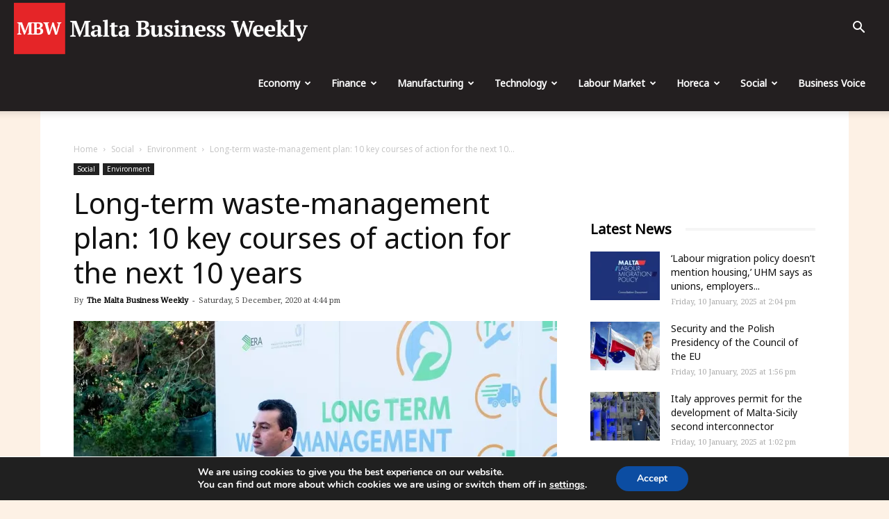

--- FILE ---
content_type: text/html; charset=UTF-8
request_url: https://maltabusinessweekly.com/long-term-waste-management-plan-10-key-courses-of-action-for-the-next-10-years/11253/
body_size: 40870
content:
<!doctype html >
<!--[if IE 8]>    <html class="ie8" lang="en"> <![endif]-->
<!--[if IE 9]>    <html class="ie9" lang="en"> <![endif]-->
<!--[if gt IE 8]><!--> <html dir="ltr" lang="en-GB" prefix="og: https://ogp.me/ns# fb: https://ogp.me/ns/fb# article: https://ogp.me/ns/article#"> <!--<![endif]-->
<head>
<!-- Google Tag Manager -->
<script>(function(w,d,s,l,i){w[l]=w[l]||[];w[l].push({'gtm.start':
new Date().getTime(),event:'gtm.js'});var f=d.getElementsByTagName(s)[0],
j=d.createElement(s),dl=l!='dataLayer'?'&l='+l:'';j.async=true;j.src=
'https://www.googletagmanager.com/gtm.js?id='+i+dl;f.parentNode.insertBefore(j,f);
})(window,document,'script','dataLayer','GTM-5R2X8QJ');</script>
<!-- End Google Tag Manager -->
<meta charset="UTF-8" />
<meta name="viewport" content="width=device-width, initial-scale=1.0">
<meta name="google-site-verification" content="f61V3Ee0eYPWhzCei2oDhOXaX1E4kZ3lXsIolLA2TaM" />
<link rel="pingback" href="https://maltabusinessweekly.com/xmlrpc.php" />
<!-- All in One SEO 4.7.7.1 - aioseo.com -->
<title>Long-term waste-management plan: 10 key courses of action for the next 10 years | The Malta Business Weekly</title>
<meta name="description" content="Malta’s long-term waste management plan will be up for public consultation to support the government’s vision to transform our country into an EU top performer in the waste management sector. This was announced by Minister for the Environment, Climate Change and Planning Aaron Farrugia who explained that the main objective for the waste management plan" />
<meta name="robots" content="max-image-preview:large" />
<meta name="author" content="The Malta Business Weekly"/>
<meta name="google-site-verification" content="R79fnXPBKJF3vlQhow1fjeHWFxDpodG7F5GXNwirhAA" />
<link rel="canonical" href="https://maltabusinessweekly.com/long-term-waste-management-plan-10-key-courses-of-action-for-the-next-10-years/11253/" />
<meta name="generator" content="All in One SEO (AIOSEO) 4.7.7.1" />
<!-- All in One SEO -->
<script>window._wca = window._wca || [];</script>
<meta property="og:image" content="https://i2.wp.com/maltabusinessweekly.com/wp-content/uploads/2020/12/pr202485b.jpg?fit=1600%2C1066&ssl=1" /><link rel="icon" type="image/png" href="https://maltabusinessweekly.com/wp-content/uploads/2020/06/mbw-icon.png"><link rel="amphtml" href="https://maltabusinessweekly.com/long-term-waste-management-plan-10-key-courses-of-action-for-the-next-10-years/11253/amp/" /><meta name="generator" content="AMP for WP 1.1.2"/><link rel='dns-prefetch' href='//stats.wp.com' />
<link rel='dns-prefetch' href='//js.stripe.com' />
<link rel='dns-prefetch' href='//fonts.googleapis.com' />
<link rel='dns-prefetch' href='//v0.wordpress.com' />
<link rel='dns-prefetch' href='//i0.wp.com' />
<link rel='dns-prefetch' href='//i1.wp.com' />
<link rel='dns-prefetch' href='//i2.wp.com' />
<link rel='dns-prefetch' href='//c0.wp.com' />
<link rel="alternate" type="application/rss+xml" title="The Malta Business Weekly &raquo; Feed" href="https://maltabusinessweekly.com/feed/" />
<link rel="alternate" type="application/rss+xml" title="The Malta Business Weekly &raquo; Comments Feed" href="https://maltabusinessweekly.com/comments/feed/" />
<!-- maltabusinessweekly.com is managing ads with Advanced Ads --><script data-wpfc-render="false" id="busin-ready">
window.advanced_ads_ready=function(e,a){a=a||"complete";var d=function(e){return"interactive"===a?"loading"!==e:"complete"===e};d(document.readyState)?e():document.addEventListener("readystatechange",(function(a){d(a.target.readyState)&&e()}),{once:"interactive"===a})},window.advanced_ads_ready_queue=window.advanced_ads_ready_queue||[];		</script>
<link rel='stylesheet' id='wp-block-library-css'  href='https://c0.wp.com/c/5.8/wp-includes/css/dist/block-library/style.min.css' type='text/css' media='all' />
<style id='wp-block-library-inline-css' type='text/css'>
.has-text-align-justify{text-align:justify;}
</style>
<link rel='stylesheet' id='mediaelement-css'  href='https://c0.wp.com/c/5.8/wp-includes/js/mediaelement/mediaelementplayer-legacy.min.css' type='text/css' media='all' />
<link rel='stylesheet' id='wp-mediaelement-css'  href='https://c0.wp.com/c/5.8/wp-includes/js/mediaelement/wp-mediaelement.min.css' type='text/css' media='all' />
<link rel='stylesheet' id='wc-blocks-vendors-style-css'  href='https://c0.wp.com/p/woocommerce/5.7.2/packages/woocommerce-blocks/build/wc-blocks-vendors-style.css' type='text/css' media='all' />
<link rel='stylesheet' id='wc-blocks-style-css'  href='https://c0.wp.com/p/woocommerce/5.7.2/packages/woocommerce-blocks/build/wc-blocks-style.css' type='text/css' media='all' />
<!-- <link rel='stylesheet' id='mpp_gutenberg-css'  href='https://maltabusinessweekly.com/wp-content/plugins/metronet-profile-picture/dist/blocks.style.build.css?ver=2.6.3' type='text/css' media='all' /> -->
<link rel="stylesheet" type="text/css" href="//maltabusinessweekly.com/wp-content/cache/wpfc-minified/dhbs30d7/4avo3.css" media="all"/>
<link rel='stylesheet' id='woocommerce-layout-css'  href='https://c0.wp.com/p/woocommerce/5.7.2/assets/css/woocommerce-layout.css' type='text/css' media='all' />
<style id='woocommerce-layout-inline-css' type='text/css'>
.infinite-scroll .woocommerce-pagination {
display: none;
}
</style>
<!-- <link rel='stylesheet' id='advanced-ads-selling-wc-fixes-css'  href='https://maltabusinessweekly.com/wp-content/uploads/448/946/public/assets/css/226.css?ver=1.2.6' type='text/css' media='all' /> -->
<link rel="stylesheet" type="text/css" href="//maltabusinessweekly.com/wp-content/cache/wpfc-minified/8mr0drzt/4avo3.css" media="all"/>
<link rel='stylesheet' id='woocommerce-smallscreen-css'  href='https://c0.wp.com/p/woocommerce/5.7.2/assets/css/woocommerce-smallscreen.css' type='text/css' media='only screen and (max-width: 768px)' />
<link rel='stylesheet' id='woocommerce-general-css'  href='https://c0.wp.com/p/woocommerce/5.7.2/assets/css/woocommerce.css' type='text/css' media='all' />
<style id='woocommerce-inline-inline-css' type='text/css'>
.woocommerce form .form-row .required { visibility: visible; }
</style>
<!-- <link rel='stylesheet' id='issuem-leaky-paywall-css'  href='https://maltabusinessweekly.com/wp-content/plugins/leaky-paywall//css/issuem-leaky-paywall.css?ver=4.16.4' type='text/css' media='all' /> -->
<!-- <link rel='stylesheet' id='td-plugin-multi-purpose-css'  href='https://maltabusinessweekly.com/wp-content/plugins/td-composer/td-multi-purpose/style.css?ver=9b761fb88cde3d1bd90677504fc739fc' type='text/css' media='all' /> -->
<link rel="stylesheet" type="text/css" href="//maltabusinessweekly.com/wp-content/cache/wpfc-minified/8tqr6kxn/9mdg6.css" media="all"/>
<link rel='stylesheet' id='google-fonts-style-css'  href='https://fonts.googleapis.com/css?family=Noto+Sans%3A400%7CNoto+Serif%3A400%7COpen+Sans%3A300italic%2C400%2C400italic%2C600%2C600italic%2C700%7CRoboto%3A300%2C400%2C400italic%2C500%2C500italic%2C700%2C900&#038;ver=9.2.1' type='text/css' media='all' />
<!-- <link rel='stylesheet' id='moove_gdpr_frontend-css'  href='https://maltabusinessweekly.com/wp-content/plugins/gdpr-cookie-compliance/dist/styles/gdpr-main.css?ver=4.15.6' type='text/css' media='all' /> -->
<link rel="stylesheet" type="text/css" href="//maltabusinessweekly.com/wp-content/cache/wpfc-minified/mmnilaio/4avo3.css" media="all"/>
<style id='moove_gdpr_frontend-inline-css' type='text/css'>
#moove_gdpr_cookie_modal,#moove_gdpr_cookie_info_bar,.gdpr_cookie_settings_shortcode_content{font-family:Nunito,sans-serif}#moove_gdpr_save_popup_settings_button{background-color:#373737;color:#fff}#moove_gdpr_save_popup_settings_button:hover{background-color:#000}#moove_gdpr_cookie_info_bar .moove-gdpr-info-bar-container .moove-gdpr-info-bar-content a.mgbutton,#moove_gdpr_cookie_info_bar .moove-gdpr-info-bar-container .moove-gdpr-info-bar-content button.mgbutton{background-color:#0C4DA2}#moove_gdpr_cookie_modal .moove-gdpr-modal-content .moove-gdpr-modal-footer-content .moove-gdpr-button-holder a.mgbutton,#moove_gdpr_cookie_modal .moove-gdpr-modal-content .moove-gdpr-modal-footer-content .moove-gdpr-button-holder button.mgbutton,.gdpr_cookie_settings_shortcode_content .gdpr-shr-button.button-green{background-color:#0C4DA2;border-color:#0C4DA2}#moove_gdpr_cookie_modal .moove-gdpr-modal-content .moove-gdpr-modal-footer-content .moove-gdpr-button-holder a.mgbutton:hover,#moove_gdpr_cookie_modal .moove-gdpr-modal-content .moove-gdpr-modal-footer-content .moove-gdpr-button-holder button.mgbutton:hover,.gdpr_cookie_settings_shortcode_content .gdpr-shr-button.button-green:hover{background-color:#fff;color:#0C4DA2}#moove_gdpr_cookie_modal .moove-gdpr-modal-content .moove-gdpr-modal-close i,#moove_gdpr_cookie_modal .moove-gdpr-modal-content .moove-gdpr-modal-close span.gdpr-icon{background-color:#0C4DA2;border:1px solid #0C4DA2}#moove_gdpr_cookie_info_bar span.change-settings-button.focus-g,#moove_gdpr_cookie_info_bar span.change-settings-button:focus,#moove_gdpr_cookie_info_bar button.change-settings-button.focus-g,#moove_gdpr_cookie_info_bar button.change-settings-button:focus{-webkit-box-shadow:0 0 1px 3px #0C4DA2;-moz-box-shadow:0 0 1px 3px #0C4DA2;box-shadow:0 0 1px 3px #0C4DA2}#moove_gdpr_cookie_modal .moove-gdpr-modal-content .moove-gdpr-modal-close i:hover,#moove_gdpr_cookie_modal .moove-gdpr-modal-content .moove-gdpr-modal-close span.gdpr-icon:hover,#moove_gdpr_cookie_info_bar span[data-href]>u.change-settings-button{color:#0C4DA2}#moove_gdpr_cookie_modal .moove-gdpr-modal-content .moove-gdpr-modal-left-content #moove-gdpr-menu li.menu-item-selected a span.gdpr-icon,#moove_gdpr_cookie_modal .moove-gdpr-modal-content .moove-gdpr-modal-left-content #moove-gdpr-menu li.menu-item-selected button span.gdpr-icon{color:inherit}#moove_gdpr_cookie_modal .moove-gdpr-modal-content .moove-gdpr-modal-left-content #moove-gdpr-menu li a span.gdpr-icon,#moove_gdpr_cookie_modal .moove-gdpr-modal-content .moove-gdpr-modal-left-content #moove-gdpr-menu li button span.gdpr-icon{color:inherit}#moove_gdpr_cookie_modal .gdpr-acc-link{line-height:0;font-size:0;color:transparent;position:absolute}#moove_gdpr_cookie_modal .moove-gdpr-modal-content .moove-gdpr-modal-close:hover i,#moove_gdpr_cookie_modal .moove-gdpr-modal-content .moove-gdpr-modal-left-content #moove-gdpr-menu li a,#moove_gdpr_cookie_modal .moove-gdpr-modal-content .moove-gdpr-modal-left-content #moove-gdpr-menu li button,#moove_gdpr_cookie_modal .moove-gdpr-modal-content .moove-gdpr-modal-left-content #moove-gdpr-menu li button i,#moove_gdpr_cookie_modal .moove-gdpr-modal-content .moove-gdpr-modal-left-content #moove-gdpr-menu li a i,#moove_gdpr_cookie_modal .moove-gdpr-modal-content .moove-gdpr-tab-main .moove-gdpr-tab-main-content a:hover,#moove_gdpr_cookie_info_bar.moove-gdpr-dark-scheme .moove-gdpr-info-bar-container .moove-gdpr-info-bar-content a.mgbutton:hover,#moove_gdpr_cookie_info_bar.moove-gdpr-dark-scheme .moove-gdpr-info-bar-container .moove-gdpr-info-bar-content button.mgbutton:hover,#moove_gdpr_cookie_info_bar.moove-gdpr-dark-scheme .moove-gdpr-info-bar-container .moove-gdpr-info-bar-content a:hover,#moove_gdpr_cookie_info_bar.moove-gdpr-dark-scheme .moove-gdpr-info-bar-container .moove-gdpr-info-bar-content button:hover,#moove_gdpr_cookie_info_bar.moove-gdpr-dark-scheme .moove-gdpr-info-bar-container .moove-gdpr-info-bar-content span.change-settings-button:hover,#moove_gdpr_cookie_info_bar.moove-gdpr-dark-scheme .moove-gdpr-info-bar-container .moove-gdpr-info-bar-content button.change-settings-button:hover,#moove_gdpr_cookie_info_bar.moove-gdpr-dark-scheme .moove-gdpr-info-bar-container .moove-gdpr-info-bar-content u.change-settings-button:hover,#moove_gdpr_cookie_info_bar span[data-href]>u.change-settings-button,#moove_gdpr_cookie_info_bar.moove-gdpr-dark-scheme .moove-gdpr-info-bar-container .moove-gdpr-info-bar-content a.mgbutton.focus-g,#moove_gdpr_cookie_info_bar.moove-gdpr-dark-scheme .moove-gdpr-info-bar-container .moove-gdpr-info-bar-content button.mgbutton.focus-g,#moove_gdpr_cookie_info_bar.moove-gdpr-dark-scheme .moove-gdpr-info-bar-container .moove-gdpr-info-bar-content a.focus-g,#moove_gdpr_cookie_info_bar.moove-gdpr-dark-scheme .moove-gdpr-info-bar-container .moove-gdpr-info-bar-content button.focus-g,#moove_gdpr_cookie_info_bar.moove-gdpr-dark-scheme .moove-gdpr-info-bar-container .moove-gdpr-info-bar-content a.mgbutton:focus,#moove_gdpr_cookie_info_bar.moove-gdpr-dark-scheme .moove-gdpr-info-bar-container .moove-gdpr-info-bar-content button.mgbutton:focus,#moove_gdpr_cookie_info_bar.moove-gdpr-dark-scheme .moove-gdpr-info-bar-container .moove-gdpr-info-bar-content a:focus,#moove_gdpr_cookie_info_bar.moove-gdpr-dark-scheme .moove-gdpr-info-bar-container .moove-gdpr-info-bar-content button:focus,#moove_gdpr_cookie_info_bar.moove-gdpr-dark-scheme .moove-gdpr-info-bar-container .moove-gdpr-info-bar-content span.change-settings-button.focus-g,span.change-settings-button:focus,button.change-settings-button.focus-g,button.change-settings-button:focus,#moove_gdpr_cookie_info_bar.moove-gdpr-dark-scheme .moove-gdpr-info-bar-container .moove-gdpr-info-bar-content u.change-settings-button.focus-g,#moove_gdpr_cookie_info_bar.moove-gdpr-dark-scheme .moove-gdpr-info-bar-container .moove-gdpr-info-bar-content u.change-settings-button:focus{color:#0C4DA2}#moove_gdpr_cookie_modal.gdpr_lightbox-hide{display:none}
</style>
<!-- <link rel='stylesheet' id='td-theme-css'  href='https://maltabusinessweekly.com/wp-content/themes/Newspaper/style.css?ver=9.2.1' type='text/css' media='all' /> -->
<!-- <link rel='stylesheet' id='td-theme-woo-css'  href='https://maltabusinessweekly.com/wp-content/themes/Newspaper/style-woocommerce.css?ver=9.2.1' type='text/css' media='all' /> -->
<link rel="stylesheet" type="text/css" href="//maltabusinessweekly.com/wp-content/cache/wpfc-minified/qgsejaoe/4avo3.css" media="all"/>
<link rel='stylesheet' id='social-logos-css'  href='https://c0.wp.com/p/jetpack/10.1.2/_inc/social-logos/social-logos.min.css' type='text/css' media='all' />
<link rel='stylesheet' id='jetpack_css-css'  href='https://c0.wp.com/p/jetpack/10.1.2/css/jetpack.css' type='text/css' media='all' />
<script src='//maltabusinessweekly.com/wp-content/cache/wpfc-minified/kcx1p47x/4avo3.js' type="text/javascript"></script>
<!-- <script type='text/javascript' src='https://maltabusinessweekly.com/wp-content/plugins/svg-support/vendor/DOMPurify/DOMPurify.min.js?ver=1.0.1' id='bodhi-dompurify-library-js'></script> -->
<script type='text/javascript' src='https://c0.wp.com/c/5.8/wp-includes/js/jquery/jquery.min.js' id='jquery-core-js'></script>
<script type='text/javascript' src='https://c0.wp.com/c/5.8/wp-includes/js/jquery/jquery-migrate.min.js' id='jquery-migrate-js'></script>
<script src='//maltabusinessweekly.com/wp-content/cache/wpfc-minified/8ytxglhk/4avo3.js' type="text/javascript"></script>
<!-- <script type='text/javascript' src='//maltabusinessweekly.com/wp-content/plugins/wp-hide-security-enhancer/assets/js/devtools-detect.js?ver=2.5.6' id='devtools-detect-js'></script> -->
<!-- <script type='text/javascript' src='https://maltabusinessweekly.com/wp-content/plugins/svg-support/js/min/svgs-inline-min.js?ver=2.5.8' id='bodhi_svg_inline-js'></script> -->
<script type='text/javascript' id='bodhi_svg_inline-js-after'>
cssTarget={"Bodhi":"img.style-svg","ForceInlineSVG":"style-svg"};ForceInlineSVGActive="false";frontSanitizationEnabled="on";
</script>
<script type='text/javascript' id='advanced-ads-advanced-js-js-extra'>
/* <![CDATA[ */
var advads_options = {"blog_id":"1","privacy":{"enabled":false,"state":"not_needed"}};
/* ]]> */
</script>
<script src='//maltabusinessweekly.com/wp-content/cache/wpfc-minified/337b1ug7/4avo3.js' type="text/javascript"></script>
<!-- <script type='text/javascript' src='https://maltabusinessweekly.com/wp-content/uploads/448/453/public/assets/js/833.js?ver=1.56.1' id='advanced-ads-advanced-js-js'></script> -->
<script type='text/javascript' id='advanced-ads-responsive-js-extra'>
/* <![CDATA[ */
var advanced_ads_responsive = {"reload_on_resize":"0"};
/* ]]> */
</script>
<script src='//maltabusinessweekly.com/wp-content/cache/wpfc-minified/2ny4u0b4/4avo3.js' type="text/javascript"></script>
<!-- <script type='text/javascript' src='https://maltabusinessweekly.com/wp-content/uploads/448/943/public/assets/js/990.js?ver=1.8.9' id='advanced-ads-responsive-js'></script> -->
<script type='text/javascript' id='advanced_ads_pro/visitor_conditions-js-extra'>
/* <![CDATA[ */
var advanced_ads_pro_visitor_conditions = {"referrer_cookie_name":"advanced_ads_pro_visitor_referrer","referrer_exdays":"365","page_impr_cookie_name":"advanced_ads_page_impressions","page_impr_exdays":"3650"};
/* ]]> */
</script>
<script src='//maltabusinessweekly.com/wp-content/cache/wpfc-minified/qj88vdq9/4avo3.js' type="text/javascript"></script>
<!-- <script type='text/javascript' src='https://maltabusinessweekly.com/wp-content/uploads/448/742/697/226/439/486.js?ver=2.5.1' id='advanced_ads_pro/visitor_conditions-js'></script> -->
<!-- <script type='text/javascript' src='https://maltabusinessweekly.com/wp-content/uploads/448/742/assets/464.js?ver=2.5.1' id='advanced-ds-pro/front-js'></script> -->
<script defer type='text/javascript' src='https://stats.wp.com/s-202502.js' id='woocommerce-analytics-js'></script>
<script type='text/javascript' id='leaky_paywall_script-js-extra'>
/* <![CDATA[ */
var leaky_paywall_script_ajax = {"ajaxurl":"\/bmnws-admin\/admin-ajax.php","stripe_pk":"","apple_pay":"no"};
/* ]]> */
</script>
<script src='//maltabusinessweekly.com/wp-content/cache/wpfc-minified/qjnwgtgu/4avo3.js' type="text/javascript"></script>
<!-- <script type='text/javascript' src='https://maltabusinessweekly.com/wp-content/plugins/leaky-paywall/js/script.js?ver=4.16.4' id='leaky_paywall_script-js'></script> -->
<script type='text/javascript' id='lp_registration_redirect-js-extra'>
/* <![CDATA[ */
var lp_registration_redirect_ajax = {"ajaxurl":"\/bmnws-admin\/admin-ajax.php"};
/* ]]> */
</script>
<script src='//maltabusinessweekly.com/wp-content/cache/wpfc-minified/qif71de5/4avo3.js' type="text/javascript"></script>
<!-- <script type='text/javascript' src='https://maltabusinessweekly.com/wp-content/plugins/leaky-paywall-registration-redirect/js/leaky-paywall-registration-redirect.js?ver=1.1.0' id='lp_registration_redirect-js'></script> -->
<script type='text/javascript' id='advanced-ads-pro/cache_busting-js-extra'>
/* <![CDATA[ */
var advanced_ads_pro_ajax_object = {"ajax_url":"https:\/\/maltabusinessweekly.com\/bmnws-admin\/admin-ajax.php","lazy_load_module_enabled":"1","lazy_load":{"default_offset":0,"offsets":[]},"moveintohidden":""};
/* ]]> */
</script>
<script src='//maltabusinessweekly.com/wp-content/cache/wpfc-minified/6z3drbuq/4avo3.js' type="text/javascript"></script>
<!-- <script type='text/javascript' src='https://maltabusinessweekly.com/wp-content/uploads/448/742/697/30/439/672.js?ver=2.5.1' id='advanced-ads-pro/cache_busting-js'></script> -->
<script type='text/javascript' src='https://js.stripe.com/v3/?ver=5.8' id='stripe-js'></script>
<link rel="https://api.w.org/" href="https://maltabusinessweekly.com/wp-json/" /><link rel="alternate" type="application/json" href="https://maltabusinessweekly.com/wp-json/wp/v2/posts/11253" /><link rel="EditURI" type="application/rsd+xml" title="RSD" href="https://maltabusinessweekly.com/xmlrpc.php?rsd" />
<link rel="wlwmanifest" type="application/wlwmanifest+xml" href="https://maltabusinessweekly.com/wp-includes/wlwmanifest.xml" /> 
<meta name="generator" content="WordPress 5.8" />
<meta name="generator" content="WooCommerce 5.7.2" />
<link rel="alternate" type="application/json+oembed" href="https://maltabusinessweekly.com/wp-json/oembed/1.0/embed?url=https%3A%2F%2Fmaltabusinessweekly.com%2Flong-term-waste-management-plan-10-key-courses-of-action-for-the-next-10-years%2F11253%2F" />
<link rel="alternate" type="text/xml+oembed" href="https://maltabusinessweekly.com/wp-json/oembed/1.0/embed?url=https%3A%2F%2Fmaltabusinessweekly.com%2Flong-term-waste-management-plan-10-key-courses-of-action-for-the-next-10-years%2F11253%2F&#038;format=xml" />
<script>
document.documentElement.className = document.documentElement.className.replace( 'no-js', 'js' );
</script>
<style>
.no-js img.lazyload { display: none; }
figure.wp-block-image img.lazyloading { min-width: 150px; }
.lazyload, .lazyloading { opacity: 0; }
.lazyloaded {
opacity: 1;
transition: opacity 400ms;
transition-delay: 0ms;
}
</style>
<script type="text/javascript">
;var advadsCfpExpHours = 1;
var advadsCfpClickLimit = 10;
var advadsCfpBan = 1;
var advadsCfpPath = '';
var advadsCfpDomain = '';
</script><script type="text/javascript">
var advadsCfpQueue = [];
var advadsCfpAd = function( adID ){
if ( 'undefined' == typeof advadsProCfp ) { advadsCfpQueue.push( adID ) } else { advadsProCfp.addElement( adID ) }
};
</script><style type='text/css'>img#wpstats{display:none}</style>
<script>
window.tdwGlobal = {"adminUrl":"https:\/\/maltabusinessweekly.com\/bmnws-admin\/","wpRestNonce":"ae40874d8d","wpRestUrl":"https:\/\/maltabusinessweekly.com\/wp-json\/","permalinkStructure":"\/%postname%\/%post_id%\/"};
</script>
<!--[if lt IE 9]><script src="https://cdnjs.cloudflare.com/ajax/libs/html5shiv/3.7.3/html5shiv.js"></script><![endif]-->
<noscript><style>.woocommerce-product-gallery{ opacity: 1 !important; }</style></noscript>
<script type="application/ld+json" class="saswp-schema-markup-output">
[{"@context":"https:\/\/schema.org\/","@type":"WebPage","@id":"https:\/\/maltabusinessweekly.com\/long-term-waste-management-plan-10-key-courses-of-action-for-the-next-10-years\/11253\/#webpage","name":"Long-term waste-management plan: 10 key courses of action for the next 10 years","url":"https:\/\/maltabusinessweekly.com\/long-term-waste-management-plan-10-key-courses-of-action-for-the-next-10-years\/11253\/","lastReviewed":"2020-12-05T16:44:15+01:00","dateCreated":"2020-12-05T16:44:12+01:00","inLanguage":"en-GB","description":"Malta\u2019s long-term waste management plan will be up for public consultation to support the government\u2019s vision to transform our country into an EU top performer in the waste management sector. This was announced by Minister for the Environment, Climate Change and Planning Aaron Farrugia who explained that the main objective for the waste management plan","keywords":"","mainEntity":{"@type":"","mainEntityOfPage":"https:\/\/maltabusinessweekly.com\/long-term-waste-management-plan-10-key-courses-of-action-for-the-next-10-years\/11253\/","headline":"Long-term waste-management plan: 10 key courses of action for the next 10 years","description":"Malta\u2019s long-term waste management plan will be up for public consultation to support the government\u2019s vision to transform our country into an EU top performer in the waste management sector. This was announced by Minister for the Environment, Climate Change and Planning Aaron Farrugia who explained that the main objective for the waste management plan","keywords":"","datePublished":"2020-12-05T16:44:12+01:00","dateModified":"2020-12-05T16:44:15+01:00","author":{"@type":"Person","name":"The Malta Business Weekly","description":"In 1994, the Malta Business Weekly became the first newspaper fully dedicated to business. Today this newspaper is a leader in business and financial news. Together with the launch of the MBW newspaper, the company started organising various business breakfasts to discuss various current issues that were targeting the business community in Malta.","url":"https:\/\/maltabusinessweekly.com\/author\/the-malta-bussiness-weekly\/","sameAs":[],"image":{"@type":"ImageObject","url":"https:\/\/i2.wp.com\/maltabusinessweekly.com\/wp-content\/uploads\/2020\/11\/MBW.png?fit=96%2C96&ssl=1","height":96,"width":96}},"publisher":{"@type":"Organization","name":"The Malta Business Weekly","url":"https:\/\/maltabusinessweekly.com","logo":{"@type":"ImageObject","url":"https:\/\/maltabusinessweekly.com\/wp-content\/uploads\/2021\/08\/MBW-Logo-02-resized.png","width":"400","height":"59"}},"image":[{"@type":"ImageObject","@id":"https:\/\/maltabusinessweekly.com\/long-term-waste-management-plan-10-key-courses-of-action-for-the-next-10-years\/11253\/#primaryimage","url":"https:\/\/i2.wp.com\/maltabusinessweekly.com\/wp-content\/uploads\/2020\/12\/pr202485b.jpg?fit=1600%2C1066&#038;ssl=1","width":"1600","height":"1066"}]},"reviewedBy":{"@type":"Organization","name":"The Malta Business Weekly","url":"https:\/\/maltabusinessweekly.com","logo":{"@type":"ImageObject","url":"https:\/\/maltabusinessweekly.com\/wp-content\/uploads\/2021\/08\/MBW-Logo-02-resized.png","width":"400","height":"59"}},"publisher":{"@type":"Organization","name":"The Malta Business Weekly","url":"https:\/\/maltabusinessweekly.com","logo":{"@type":"ImageObject","url":"https:\/\/maltabusinessweekly.com\/wp-content\/uploads\/2021\/08\/MBW-Logo-02-resized.png","width":"400","height":"59"}},"comment":null},
{"@context":"https:\/\/schema.org\/","@graph":[{"@type":"NewsMediaOrganization","@id":"https:\/\/maltabusinessweekly.com#Organization","name":"The Malta Business Weekly","url":"https:\/\/maltabusinessweekly.com","sameAs":["https:\/\/www.facebook.com\/MaltaBusinessWeekly","https:\/\/twitter.com\/BusinessMalta"],"logo":{"@type":"ImageObject","url":"https:\/\/maltabusinessweekly.com\/wp-content\/uploads\/2021\/08\/MBW-Logo-02-resized.png","width":"400","height":"59"},"contactPoint":{"@type":"ContactPoint","contactType":"technical support","telephone":"+35699663055","url":""}},{"@type":"WebSite","@id":"https:\/\/maltabusinessweekly.com#website","headline":"The Malta Business Weekly","name":"The Malta Business Weekly","description":"A New Voice for Business in Malta","url":"https:\/\/maltabusinessweekly.com","potentialAction":{"@type":"SearchAction","target":"https:\/\/maltabusinessweekly.com?s={search_term_string}","query-input":"required name=search_term_string"},"publisher":{"@id":"https:\/\/maltabusinessweekly.com#Organization"}},{"@context":"https:\/\/schema.org\/","@type":"WebPage","@id":"https:\/\/maltabusinessweekly.com\/long-term-waste-management-plan-10-key-courses-of-action-for-the-next-10-years\/11253\/#webpage","name":"Long-term waste-management plan: 10 key courses of action for the next 10 years","url":"https:\/\/maltabusinessweekly.com\/long-term-waste-management-plan-10-key-courses-of-action-for-the-next-10-years\/11253\/","lastReviewed":"2020-12-05T16:44:15+01:00","dateCreated":"2020-12-05T16:44:12+01:00","inLanguage":"en-GB","description":"Malta\u2019s long-term waste management plan will be up for public consultation to support the government\u2019s vision to transform our country into an EU top performer in the waste management sector. This was announced by Minister for the Environment, Climate Change and Planning Aaron Farrugia who explained that the main objective for the waste management plan","keywords":"","reviewedBy":{"@type":"Organization","name":"The Malta Business Weekly","url":"https:\/\/maltabusinessweekly.com","logo":{"@type":"ImageObject","url":"https:\/\/maltabusinessweekly.com\/wp-content\/uploads\/2021\/08\/MBW-Logo-02-resized.png","width":"400","height":"59"}},"publisher":{"@type":"Organization","name":"The Malta Business Weekly","url":"https:\/\/maltabusinessweekly.com","logo":{"@type":"ImageObject","url":"https:\/\/maltabusinessweekly.com\/wp-content\/uploads\/2021\/08\/MBW-Logo-02-resized.png","width":"400","height":"59"}},"primaryImageOfPage":{"@id":"https:\/\/maltabusinessweekly.com\/long-term-waste-management-plan-10-key-courses-of-action-for-the-next-10-years\/11253\/#primaryimage"},"mainContentOfPage":[[{"@context":"https:\/\/schema.org\/","@type":"SiteNavigationElement","@id":"https:\/\/maltabusinessweekly.com#td-demo-header-menu","name":"Economy","url":"https:\/\/maltabusinessweekly.com\/category\/malta-economy\/"},{"@context":"https:\/\/schema.org\/","@type":"SiteNavigationElement","@id":"https:\/\/maltabusinessweekly.com#td-demo-header-menu","name":"Finance","url":"https:\/\/maltabusinessweekly.com\/category\/finance-malta\/"},{"@context":"https:\/\/schema.org\/","@type":"SiteNavigationElement","@id":"https:\/\/maltabusinessweekly.com#td-demo-header-menu","name":"Manufacturing","url":"https:\/\/maltabusinessweekly.com\/category\/manufacturing\/"},{"@context":"https:\/\/schema.org\/","@type":"SiteNavigationElement","@id":"https:\/\/maltabusinessweekly.com#td-demo-header-menu","name":"Technology","url":"https:\/\/maltabusinessweekly.com\/category\/technology\/"},{"@context":"https:\/\/schema.org\/","@type":"SiteNavigationElement","@id":"https:\/\/maltabusinessweekly.com#td-demo-header-menu","name":"Labour Market","url":"https:\/\/maltabusinessweekly.com\/category\/labour-market\/"},{"@context":"https:\/\/schema.org\/","@type":"SiteNavigationElement","@id":"https:\/\/maltabusinessweekly.com#td-demo-header-menu","name":"Horeca","url":"https:\/\/maltabusinessweekly.com\/category\/horeca\/"},{"@context":"https:\/\/schema.org\/","@type":"SiteNavigationElement","@id":"https:\/\/maltabusinessweekly.com#td-demo-header-menu","name":"Social","url":"https:\/\/maltabusinessweekly.com\/category\/social\/"},{"@context":"https:\/\/schema.org\/","@type":"SiteNavigationElement","@id":"https:\/\/maltabusinessweekly.com#td-demo-header-menu","name":"Business Voice","url":"https:\/\/maltabusinessweekly.com\/category\/business-voice\/"}]],"isPartOf":{"@id":"https:\/\/maltabusinessweekly.com#website"},"breadcrumb":{"@id":"https:\/\/maltabusinessweekly.com\/long-term-waste-management-plan-10-key-courses-of-action-for-the-next-10-years\/11253\/#breadcrumb"}},{"@type":"BreadcrumbList","@id":"https:\/\/maltabusinessweekly.com\/long-term-waste-management-plan-10-key-courses-of-action-for-the-next-10-years\/11253\/#breadcrumb","itemListElement":[{"@type":"ListItem","position":1,"item":{"@id":"https:\/\/maltabusinessweekly.com","name":"The Malta Business Weekly"}},{"@type":"ListItem","position":2,"item":{"@id":"https:\/\/maltabusinessweekly.com\/category\/social\/environment\/","name":"Environment"}},{"@type":"ListItem","position":3,"item":{"@id":"https:\/\/maltabusinessweekly.com\/category\/featured\/","name":"Featured"}},{"@type":"ListItem","position":4,"item":{"@id":"https:\/\/maltabusinessweekly.com\/long-term-waste-management-plan-10-key-courses-of-action-for-the-next-10-years\/11253\/","name":"Long-term waste-management plan: 10 key courses of action for the next 10 years"}}]},{"@type":"NewsArticle","@id":"https:\/\/maltabusinessweekly.com\/long-term-waste-management-plan-10-key-courses-of-action-for-the-next-10-years\/11253\/#newsarticle","url":"https:\/\/maltabusinessweekly.com\/long-term-waste-management-plan-10-key-courses-of-action-for-the-next-10-years\/11253\/","headline":"Long-term waste-management plan: 10 key courses of action for the next 10 years","mainEntityOfPage":"https:\/\/maltabusinessweekly.com\/long-term-waste-management-plan-10-key-courses-of-action-for-the-next-10-years\/11253\/#webpage","datePublished":"2020-12-05T16:44:12+01:00","dateModified":"2020-12-05T16:44:15+01:00","description":"Malta\u2019s long-term waste management plan will be up for public consultation to support the government\u2019s vision to transform our country into an EU top performer in the waste management sector. This was announced by Minister for the Environment, Climate Change and Planning Aaron Farrugia who explained that the main objective for the waste management plan","articleSection":"Featured","articleBody":"Malta\u2019s long-term waste management plan will be up for public consultation to support the government\u2019s vision to transform our country into an EU top performer in the waste management sector.    This was announced by Minister for the Environment, Climate Change and Planning Aaron Farrugia who explained that the main objective for the waste management plan 2021-2030 is to maximise the resource value for waste through holistic waste management solutions and adopting a collaborative approach whilst fostering behavioural change. This would also lead to Malta achieving its ambitious 2030 targets.    \u201cThese measures will ensure that Malta makes the much-needed quantum leap in waste management, that includes activities and actions required to manage waste from its inception to its final disposal\u201d, the minister added.    The proposed plan is based on the following ten key courses of action, with measures, amongst others including:    Moving towards a circular economy:&nbsp;Fiscal incentives to promote repair and reuse activities; building of a repair and reuse centre; incentive use of recycled material.Waste prevention:&nbsp;Online swap shops; digital app to publicise best practices and real-time information.Waste separation:&nbsp;Mandatory separation for everyone including commercial outlets; introduction of new bag for separate collection of paper.&nbsp;Waste collection: A move towards a regional approach which will lead to economies of scale; modernisation of fleet; introduction of a national schedule to harmonise collection.Waste treatment infrastructure: ECOHIVE - state of the art plants to drastically decrease reliance on landfilling.Extended producer responsibility:&nbsp;Exploring new EPR systems for disposing oils, tyres and textiles amongst others.Commercial waste: Provision of additional free collections of organic waste; introduction of an eco-label for commercial outlets.Educational campaigns, monitoring and compliance: Recruitment of green champions; increase enforcement to lessen abuses; publicly disclose non-compliant offenders by Government authorities.Data management, research and development: Introducing advanced digital systems and artificial intelligence applications in solid waste management.Stakeholder engagement: Working hand in hand with residents, local councils and regional government, the commercial sector, the industry and relevant government authorities.    \u201cWe need to recognise the situation in the waste sector. The call for sophisticated and innovative waste management has never been higher as Malta\u2019s population will continue to grow. There is no room for delaying the necessary reforms required to make Malta approach the achievement of its targets. Without heavily challenging the status quo, Malta would be in a precarious position in achieving its 2030 waste targets. There is a cost of inaction from both an economic and environmental perspective, and the amount of land which has been lost to landfilling is an indelible marker of the extent of these costs: the current state of affairs will lead to the inevitable take-up of land for landfilling\u201d, the minister explained.&nbsp;    He said that this plan will work hand-in-hand with recent reforms in the waste management sector, including the largest ever investment in state-of-the-art facilities in ECOHIVE, to drive the country towards a circular economy with all waste streams being reutilised to their full potential, and move Malta away from over-reliance on landfilling, once and for all.&nbsp;    \u201cCircular economy is the future, and whilst acknowledging that implementing advanced waste management systems requires more investment than the traditional approach to dealing with waste, this plan will provide a business opportunity for companies to lead the way in this growing sector in the world economy\u201d.&nbsp;    The document will be available for public consultation on 14th&nbsp;December 2020, on the Ministry website.","keywords":"","name":"Long-term waste-management plan: 10 key courses of action for the next 10 years","thumbnailUrl":"https:\/\/i2.wp.com\/maltabusinessweekly.com\/wp-content\/uploads\/2020\/12\/pr202485b.jpg?resize=150%2C150&amp;ssl=1","wordCount":"546","timeRequired":"PT2M25S","mainEntity":{"@type":"WebPage","@id":"https:\/\/maltabusinessweekly.com\/long-term-waste-management-plan-10-key-courses-of-action-for-the-next-10-years\/11253\/"},"author":{"@type":"Person","name":"The Malta Business Weekly","description":"In 1994, the Malta Business Weekly became the first newspaper fully dedicated to business. Today this newspaper is a leader in business and financial news. Together with the launch of the MBW newspaper, the company started organising various business breakfasts to discuss various current issues that were targeting the business community in Malta.","url":"https:\/\/maltabusinessweekly.com\/author\/the-malta-bussiness-weekly\/","sameAs":[],"image":{"@type":"ImageObject","url":"https:\/\/i2.wp.com\/maltabusinessweekly.com\/wp-content\/uploads\/2020\/11\/MBW.png?fit=96%2C96&ssl=1","height":96,"width":96}},"editor":{"@type":"Person","name":"The Malta Business Weekly","description":"In 1994, the Malta Business Weekly became the first newspaper fully dedicated to business. Today this newspaper is a leader in business and financial news. Together with the launch of the MBW newspaper, the company started organising various business breakfasts to discuss various current issues that were targeting the business community in Malta.","url":"https:\/\/maltabusinessweekly.com\/author\/the-malta-bussiness-weekly\/","sameAs":[],"image":{"@type":"ImageObject","url":"https:\/\/i2.wp.com\/maltabusinessweekly.com\/wp-content\/uploads\/2020\/11\/MBW.png?fit=96%2C96&ssl=1","height":96,"width":96}},"publisher":{"@id":"https:\/\/maltabusinessweekly.com#Organization"},"comment":null,"image":[{"@type":"ImageObject","@id":"https:\/\/maltabusinessweekly.com\/long-term-waste-management-plan-10-key-courses-of-action-for-the-next-10-years\/11253\/#primaryimage","url":"https:\/\/i2.wp.com\/maltabusinessweekly.com\/wp-content\/uploads\/2020\/12\/pr202485b.jpg?fit=1600%2C1066&#038;ssl=1","width":"1600","height":"1066"}],"isPartOf":{"@id":"https:\/\/maltabusinessweekly.com\/long-term-waste-management-plan-10-key-courses-of-action-for-the-next-10-years\/11253\/#webpage"}}]}]
</script>
<meta name="wpsso-begin" content="wpsso meta tags and schema markup begin"/>
<!-- generator:1 --><meta name="generator" content="WPSSO Core 9.0.0/S"/>
<!-- generator:2 --><meta name="generator" content="WPSSO ORG 4.2.0/S"/>
<!-- generator:3 --><meta name="generator" content="WPSSO BC 3.6.0/S"/>
<!-- generator:4 --><meta name="generator" content="WPSSO JSON 5.0.0/S"/>
<link rel="shortlink" href="https://wp.me/paLH4A-2Vv"/>
<meta property="fb:app_id" content="966242223397117"/>
<meta property="og:type" content="article"/>
<meta property="og:url" content="https://maltabusinessweekly.com/long-term-waste-management-plan-10-key-courses-of-action-for-the-next-10-years/11253/"/>
<meta property="og:locale" content="en_GB"/>
<meta property="og:site_name" content="The Malta Business Weekly"/>
<meta property="og:title" content="Long-term waste-management plan: 10 key courses of action for the..."/>
<meta property="og:description" content="Malta&rsquo;s long-term waste management plan will be up for public consultation to support the government&rsquo;s vision to transform our country into an EU top performer in the waste management sector. This was announced by Minister for the Environment, Climate Change and Planning Aaron Farrugia who..."/>
<meta property="og:updated_time" content="2020-12-05T15:44:15+00:00"/>
<!-- og:image:1 --><meta property="og:image" content="https://i2.wp.com/maltabusinessweekly.com/wp-content/uploads/2020/12/pr202485b.jpg?resize=1200%2C630&ssl=1"/>
<!-- og:image:1 --><meta property="og:image:width" content="1200"/>
<!-- og:image:1 --><meta property="og:image:height" content="630"/>
<meta property="article:publisher" content="https://www.facebook.com/MaltaBusinessWeekly"/>
<meta property="article:published_time" content="2020-12-05T15:44:12+00:00"/>
<meta property="article:modified_time" content="2020-12-05T15:44:15+00:00"/>
<meta property="article:section" content="News"/>
<meta name="twitter:domain" content="maltabusinessweekly.com"/>
<meta name="twitter:site" content="@BusinessMalta"/>
<meta name="twitter:title" content="Long-term waste-management plan: 10 key courses of action for the..."/>
<meta name="twitter:description" content="Malta&rsquo;s long-term waste management plan will be up for public consultation to support the government&rsquo;s vision to transform our country into an EU top performer in the waste management sector. This..."/>
<meta name="twitter:card" content="summary_large_image"/>
<meta name="twitter:image" content="https://i2.wp.com/maltabusinessweekly.com/wp-content/uploads/2020/12/pr202485b.jpg?fit=1200%2C800&ssl=1&p=11253"/>
<meta name="twitter:label1" content="Written by"/>
<meta name="twitter:data1" content="The Malta Business Weekly"/>
<meta name="twitter:label2" content="Est. reading time"/>
<meta name="twitter:data2" content="3 minutes"/>
<meta name="author" content="The Malta Business Weekly"/>
<meta name="thumbnail" content="https://i2.wp.com/maltabusinessweekly.com/wp-content/uploads/2020/12/pr202485b.jpg?resize=1200%2C630&amp;ssl=1"/>
<meta name="google-site-verification" content="R79fnXPBKJF3vlQhow1fjeHWFxDpodG7F5GXNwirhAA"/>
<meta name="wpsso-end" content="wpsso meta tags and schema markup end"/>
<meta name="wpsso-cached" content="2025-01-11T06:48:42+00:00">
<meta name="wpsso-added" content="2025-01-11T06:48:42+00:00 in 0.058132 secs for https://maltabusinessweekly.com">
<!-- JS generated by theme -->
<script>
var tdBlocksArray = []; //here we store all the items for the current page
//td_block class - each ajax block uses a object of this class for requests
function tdBlock() {
this.id = '';
this.block_type = 1; //block type id (1-234 etc)
this.atts = '';
this.td_column_number = '';
this.td_current_page = 1; //
this.post_count = 0; //from wp
this.found_posts = 0; //from wp
this.max_num_pages = 0; //from wp
this.td_filter_value = ''; //current live filter value
this.is_ajax_running = false;
this.td_user_action = ''; // load more or infinite loader (used by the animation)
this.header_color = '';
this.ajax_pagination_infinite_stop = ''; //show load more at page x
}
// td_js_generator - mini detector
(function(){
var htmlTag = document.getElementsByTagName("html")[0];
if ( navigator.userAgent.indexOf("MSIE 10.0") > -1 ) {
htmlTag.className += ' ie10';
}
if ( !!navigator.userAgent.match(/Trident.*rv\:11\./) ) {
htmlTag.className += ' ie11';
}
if ( navigator.userAgent.indexOf("Edge") > -1 ) {
htmlTag.className += ' ieEdge';
}
if ( /(iPad|iPhone|iPod)/g.test(navigator.userAgent) ) {
htmlTag.className += ' td-md-is-ios';
}
var user_agent = navigator.userAgent.toLowerCase();
if ( user_agent.indexOf("android") > -1 ) {
htmlTag.className += ' td-md-is-android';
}
if ( -1 !== navigator.userAgent.indexOf('Mac OS X')  ) {
htmlTag.className += ' td-md-is-os-x';
}
if ( /chrom(e|ium)/.test(navigator.userAgent.toLowerCase()) ) {
htmlTag.className += ' td-md-is-chrome';
}
if ( -1 !== navigator.userAgent.indexOf('Firefox') ) {
htmlTag.className += ' td-md-is-firefox';
}
if ( -1 !== navigator.userAgent.indexOf('Safari') && -1 === navigator.userAgent.indexOf('Chrome') ) {
htmlTag.className += ' td-md-is-safari';
}
if( -1 !== navigator.userAgent.indexOf('IEMobile') ){
htmlTag.className += ' td-md-is-iemobile';
}
})();
var tdLocalCache = {};
( function () {
"use strict";
tdLocalCache = {
data: {},
remove: function (resource_id) {
delete tdLocalCache.data[resource_id];
},
exist: function (resource_id) {
return tdLocalCache.data.hasOwnProperty(resource_id) && tdLocalCache.data[resource_id] !== null;
},
get: function (resource_id) {
return tdLocalCache.data[resource_id];
},
set: function (resource_id, cachedData) {
tdLocalCache.remove(resource_id);
tdLocalCache.data[resource_id] = cachedData;
}
};
})();
var tds_login_sing_in_widget="show";
var td_viewport_interval_list=[{"limitBottom":767,"sidebarWidth":228},{"limitBottom":1018,"sidebarWidth":300},{"limitBottom":1140,"sidebarWidth":324}];
var td_animation_stack_effect="type0";
var tds_animation_stack=true;
var td_animation_stack_specific_selectors=".entry-thumb, img";
var td_animation_stack_general_selectors=".td-animation-stack img, .td-animation-stack .entry-thumb, .post img";
var td_ajax_url="https:\/\/maltabusinessweekly.com\/bmnws-admin\/admin-ajax.php?td_theme_name=Newspaper&v=9.2.1";
var td_get_template_directory_uri="https:\/\/maltabusinessweekly.com\/wp-content\/themes\/Newspaper";
var tds_snap_menu="snap";
var tds_logo_on_sticky="show_header_logo";
var tds_header_style="tdm_header_style_3";
var td_please_wait="Please wait...";
var td_email_user_pass_incorrect="User or password incorrect!";
var td_email_user_incorrect="Email or username incorrect!";
var td_email_incorrect="Email incorrect!";
var tds_more_articles_on_post_enable="";
var tds_more_articles_on_post_time_to_wait="";
var tds_more_articles_on_post_pages_distance_from_top=0;
var tds_theme_color_site_wide="#e52528";
var tds_smart_sidebar="enabled";
var tdThemeName="Newspaper";
var td_magnific_popup_translation_tPrev="Previous (Left arrow key)";
var td_magnific_popup_translation_tNext="Next (Right arrow key)";
var td_magnific_popup_translation_tCounter="%curr% of %total%";
var td_magnific_popup_translation_ajax_tError="The content from %url% could not be loaded.";
var td_magnific_popup_translation_image_tError="The image #%curr% could not be loaded.";
var tdDateNamesI18n={"month_names":["January","February","March","April","May","June","July","August","September","October","November","December"],"month_names_short":["Jan","Feb","Mar","Apr","May","Jun","Jul","Aug","Sep","Oct","Nov","Dec"],"day_names":["Sunday","Monday","Tuesday","Wednesday","Thursday","Friday","Saturday"],"day_names_short":["Sun","Mon","Tue","Wed","Thu","Fri","Sat"]};
var td_ad_background_click_link="";
var td_ad_background_click_target="";
</script>
<!-- Header style compiled by theme -->
<style>
body {
background-color:#fdf1e5;
}
.td-header-wrap .black-menu .sf-menu > .current-menu-item > a,
.td-header-wrap .black-menu .sf-menu > .current-menu-ancestor > a,
.td-header-wrap .black-menu .sf-menu > .current-category-ancestor > a,
.td-header-wrap .black-menu .sf-menu > li > a:hover,
.td-header-wrap .black-menu .sf-menu > .sfHover > a,
.td-header-style-12 .td-header-menu-wrap-full,
.sf-menu > .current-menu-item > a:after,
.sf-menu > .current-menu-ancestor > a:after,
.sf-menu > .current-category-ancestor > a:after,
.sf-menu > li:hover > a:after,
.sf-menu > .sfHover > a:after,
.td-header-style-12 .td-affix,
.header-search-wrap .td-drop-down-search:after,
.header-search-wrap .td-drop-down-search .btn:hover,
input[type=submit]:hover,
.td-read-more a,
.td-post-category:hover,
.td-grid-style-1.td-hover-1 .td-big-grid-post:hover .td-post-category,
.td-grid-style-5.td-hover-1 .td-big-grid-post:hover .td-post-category,
.td_top_authors .td-active .td-author-post-count,
.td_top_authors .td-active .td-author-comments-count,
.td_top_authors .td_mod_wrap:hover .td-author-post-count,
.td_top_authors .td_mod_wrap:hover .td-author-comments-count,
.td-404-sub-sub-title a:hover,
.td-search-form-widget .wpb_button:hover,
.td-rating-bar-wrap div,
.td_category_template_3 .td-current-sub-category,
.dropcap,
.td_wrapper_video_playlist .td_video_controls_playlist_wrapper,
.wpb_default,
.wpb_default:hover,
.td-left-smart-list:hover,
.td-right-smart-list:hover,
.woocommerce-checkout .woocommerce input.button:hover,
.woocommerce-page .woocommerce a.button:hover,
.woocommerce-account div.woocommerce .button:hover,
#bbpress-forums button:hover,
.bbp_widget_login .button:hover,
.td-footer-wrapper .td-post-category,
.td-footer-wrapper .widget_product_search input[type="submit"]:hover,
.woocommerce .product a.button:hover,
.woocommerce .product #respond input#submit:hover,
.woocommerce .checkout input#place_order:hover,
.woocommerce .woocommerce.widget .button:hover,
.single-product .product .summary .cart .button:hover,
.woocommerce-cart .woocommerce table.cart .button:hover,
.woocommerce-cart .woocommerce .shipping-calculator-form .button:hover,
.td-next-prev-wrap a:hover,
.td-load-more-wrap a:hover,
.td-post-small-box a:hover,
.page-nav .current,
.page-nav:first-child > div,
.td_category_template_8 .td-category-header .td-category a.td-current-sub-category,
.td_category_template_4 .td-category-siblings .td-category a:hover,
#bbpress-forums .bbp-pagination .current,
#bbpress-forums #bbp-single-user-details #bbp-user-navigation li.current a,
.td-theme-slider:hover .slide-meta-cat a,
a.vc_btn-black:hover,
.td-trending-now-wrapper:hover .td-trending-now-title,
.td-scroll-up,
.td-smart-list-button:hover,
.td-weather-information:before,
.td-weather-week:before,
.td_block_exchange .td-exchange-header:before,
.td_block_big_grid_9.td-grid-style-1 .td-post-category,
.td_block_big_grid_9.td-grid-style-5 .td-post-category,
.td-grid-style-6.td-hover-1 .td-module-thumb:after,
.td-pulldown-syle-2 .td-subcat-dropdown ul:after,
.td_block_template_9 .td-block-title:after,
.td_block_template_15 .td-block-title:before,
div.wpforms-container .wpforms-form div.wpforms-submit-container button[type=submit] {
background-color: #e52528;
}
.td_block_template_4 .td-related-title .td-cur-simple-item:before {
border-color: #e52528 transparent transparent transparent !important;
}
.woocommerce .woocommerce-message .button:hover,
.woocommerce .woocommerce-error .button:hover,
.woocommerce .woocommerce-info .button:hover {
background-color: #e52528 !important;
}
.td_block_template_4 .td-related-title .td-cur-simple-item,
.td_block_template_3 .td-related-title .td-cur-simple-item,
.td_block_template_9 .td-related-title:after {
background-color: #e52528;
}
.woocommerce .product .onsale,
.woocommerce.widget .ui-slider .ui-slider-handle {
background: none #e52528;
}
.woocommerce.widget.widget_layered_nav_filters ul li a {
background: none repeat scroll 0 0 #e52528 !important;
}
a,
cite a:hover,
.td_mega_menu_sub_cats .cur-sub-cat,
.td-mega-span h3 a:hover,
.td_mod_mega_menu:hover .entry-title a,
.header-search-wrap .result-msg a:hover,
.td-header-top-menu .td-drop-down-search .td_module_wrap:hover .entry-title a,
.td-header-top-menu .td-icon-search:hover,
.td-header-wrap .result-msg a:hover,
.top-header-menu li a:hover,
.top-header-menu .current-menu-item > a,
.top-header-menu .current-menu-ancestor > a,
.top-header-menu .current-category-ancestor > a,
.td-social-icon-wrap > a:hover,
.td-header-sp-top-widget .td-social-icon-wrap a:hover,
.td-page-content blockquote p,
.td-post-content blockquote p,
.mce-content-body blockquote p,
.comment-content blockquote p,
.wpb_text_column blockquote p,
.td_block_text_with_title blockquote p,
.td_module_wrap:hover .entry-title a,
.td-subcat-filter .td-subcat-list a:hover,
.td-subcat-filter .td-subcat-dropdown a:hover,
.td_quote_on_blocks,
.dropcap2,
.dropcap3,
.td_top_authors .td-active .td-authors-name a,
.td_top_authors .td_mod_wrap:hover .td-authors-name a,
.td-post-next-prev-content a:hover,
.author-box-wrap .td-author-social a:hover,
.td-author-name a:hover,
.td-author-url a:hover,
.td_mod_related_posts:hover h3 > a,
.td-post-template-11 .td-related-title .td-related-left:hover,
.td-post-template-11 .td-related-title .td-related-right:hover,
.td-post-template-11 .td-related-title .td-cur-simple-item,
.td-post-template-11 .td_block_related_posts .td-next-prev-wrap a:hover,
.comment-reply-link:hover,
.logged-in-as a:hover,
#cancel-comment-reply-link:hover,
.td-search-query,
.td-category-header .td-pulldown-category-filter-link:hover,
.td-category-siblings .td-subcat-dropdown a:hover,
.td-category-siblings .td-subcat-dropdown a.td-current-sub-category,
.widget a:hover,
.td_wp_recentcomments a:hover,
.archive .widget_archive .current,
.archive .widget_archive .current a,
.widget_calendar tfoot a:hover,
.woocommerce a.added_to_cart:hover,
.woocommerce-account .woocommerce-MyAccount-navigation a:hover,
#bbpress-forums li.bbp-header .bbp-reply-content span a:hover,
#bbpress-forums .bbp-forum-freshness a:hover,
#bbpress-forums .bbp-topic-freshness a:hover,
#bbpress-forums .bbp-forums-list li a:hover,
#bbpress-forums .bbp-forum-title:hover,
#bbpress-forums .bbp-topic-permalink:hover,
#bbpress-forums .bbp-topic-started-by a:hover,
#bbpress-forums .bbp-topic-started-in a:hover,
#bbpress-forums .bbp-body .super-sticky li.bbp-topic-title .bbp-topic-permalink,
#bbpress-forums .bbp-body .sticky li.bbp-topic-title .bbp-topic-permalink,
.widget_display_replies .bbp-author-name,
.widget_display_topics .bbp-author-name,
.footer-text-wrap .footer-email-wrap a,
.td-subfooter-menu li a:hover,
.footer-social-wrap a:hover,
a.vc_btn-black:hover,
.td-smart-list-dropdown-wrap .td-smart-list-button:hover,
.td_module_17 .td-read-more a:hover,
.td_module_18 .td-read-more a:hover,
.td_module_19 .td-post-author-name a:hover,
.td-instagram-user a,
.td-pulldown-syle-2 .td-subcat-dropdown:hover .td-subcat-more span,
.td-pulldown-syle-2 .td-subcat-dropdown:hover .td-subcat-more i,
.td-pulldown-syle-3 .td-subcat-dropdown:hover .td-subcat-more span,
.td-pulldown-syle-3 .td-subcat-dropdown:hover .td-subcat-more i,
.td-block-title-wrap .td-wrapper-pulldown-filter .td-pulldown-filter-display-option:hover,
.td-block-title-wrap .td-wrapper-pulldown-filter .td-pulldown-filter-display-option:hover i,
.td-block-title-wrap .td-wrapper-pulldown-filter .td-pulldown-filter-link:hover,
.td-block-title-wrap .td-wrapper-pulldown-filter .td-pulldown-filter-item .td-cur-simple-item,
.td_block_template_2 .td-related-title .td-cur-simple-item,
.td_block_template_5 .td-related-title .td-cur-simple-item,
.td_block_template_6 .td-related-title .td-cur-simple-item,
.td_block_template_7 .td-related-title .td-cur-simple-item,
.td_block_template_8 .td-related-title .td-cur-simple-item,
.td_block_template_9 .td-related-title .td-cur-simple-item,
.td_block_template_10 .td-related-title .td-cur-simple-item,
.td_block_template_11 .td-related-title .td-cur-simple-item,
.td_block_template_12 .td-related-title .td-cur-simple-item,
.td_block_template_13 .td-related-title .td-cur-simple-item,
.td_block_template_14 .td-related-title .td-cur-simple-item,
.td_block_template_15 .td-related-title .td-cur-simple-item,
.td_block_template_16 .td-related-title .td-cur-simple-item,
.td_block_template_17 .td-related-title .td-cur-simple-item,
.td-theme-wrap .sf-menu ul .td-menu-item > a:hover,
.td-theme-wrap .sf-menu ul .sfHover > a,
.td-theme-wrap .sf-menu ul .current-menu-ancestor > a,
.td-theme-wrap .sf-menu ul .current-category-ancestor > a,
.td-theme-wrap .sf-menu ul .current-menu-item > a,
.td_outlined_btn,
.td_block_categories_tags .td-ct-item:hover {
color: #e52528;
}
a.vc_btn-black.vc_btn_square_outlined:hover,
a.vc_btn-black.vc_btn_outlined:hover,
.td-mega-menu-page .wpb_content_element ul li a:hover,
.td-theme-wrap .td-aj-search-results .td_module_wrap:hover .entry-title a,
.td-theme-wrap .header-search-wrap .result-msg a:hover {
color: #e52528 !important;
}
.td-next-prev-wrap a:hover,
.td-load-more-wrap a:hover,
.td-post-small-box a:hover,
.page-nav .current,
.page-nav:first-child > div,
.td_category_template_8 .td-category-header .td-category a.td-current-sub-category,
.td_category_template_4 .td-category-siblings .td-category a:hover,
#bbpress-forums .bbp-pagination .current,
.post .td_quote_box,
.page .td_quote_box,
a.vc_btn-black:hover,
.td_block_template_5 .td-block-title > *,
.td_outlined_btn {
border-color: #e52528;
}
.td_wrapper_video_playlist .td_video_currently_playing:after {
border-color: #e52528 !important;
}
.header-search-wrap .td-drop-down-search:before {
border-color: transparent transparent #e52528 transparent;
}
.block-title > span,
.block-title > a,
.block-title > label,
.widgettitle,
.widgettitle:after,
.td-trending-now-title,
.td-trending-now-wrapper:hover .td-trending-now-title,
.wpb_tabs li.ui-tabs-active a,
.wpb_tabs li:hover a,
.vc_tta-container .vc_tta-color-grey.vc_tta-tabs-position-top.vc_tta-style-classic .vc_tta-tabs-container .vc_tta-tab.vc_active > a,
.vc_tta-container .vc_tta-color-grey.vc_tta-tabs-position-top.vc_tta-style-classic .vc_tta-tabs-container .vc_tta-tab:hover > a,
.td_block_template_1 .td-related-title .td-cur-simple-item,
.woocommerce .product .products h2:not(.woocommerce-loop-product__title),
.td-subcat-filter .td-subcat-dropdown:hover .td-subcat-more, 
.td_3D_btn,
.td_shadow_btn,
.td_default_btn,
.td_round_btn, 
.td_outlined_btn:hover {
background-color: #e52528;
}
.woocommerce div.product .woocommerce-tabs ul.tabs li.active {
background-color: #e52528 !important;
}
.block-title,
.td_block_template_1 .td-related-title,
.wpb_tabs .wpb_tabs_nav,
.vc_tta-container .vc_tta-color-grey.vc_tta-tabs-position-top.vc_tta-style-classic .vc_tta-tabs-container,
.woocommerce div.product .woocommerce-tabs ul.tabs:before {
border-color: #e52528;
}
.td_block_wrap .td-subcat-item a.td-cur-simple-item {
color: #e52528;
}
.td-grid-style-4 .entry-title
{
background-color: rgba(229, 37, 40, 0.7);
}
.block-title > span,
.block-title > span > a,
.block-title > a,
.block-title > label,
.widgettitle,
.widgettitle:after,
.td-trending-now-title,
.td-trending-now-wrapper:hover .td-trending-now-title,
.wpb_tabs li.ui-tabs-active a,
.wpb_tabs li:hover a,
.vc_tta-container .vc_tta-color-grey.vc_tta-tabs-position-top.vc_tta-style-classic .vc_tta-tabs-container .vc_tta-tab.vc_active > a,
.vc_tta-container .vc_tta-color-grey.vc_tta-tabs-position-top.vc_tta-style-classic .vc_tta-tabs-container .vc_tta-tab:hover > a,
.td_block_template_1 .td-related-title .td-cur-simple-item,
.woocommerce .product .products h2:not(.woocommerce-loop-product__title),
.td-subcat-filter .td-subcat-dropdown:hover .td-subcat-more,
.td-weather-information:before,
.td-weather-week:before,
.td_block_exchange .td-exchange-header:before,
.td-theme-wrap .td_block_template_3 .td-block-title > *,
.td-theme-wrap .td_block_template_4 .td-block-title > *,
.td-theme-wrap .td_block_template_7 .td-block-title > *,
.td-theme-wrap .td_block_template_9 .td-block-title:after,
.td-theme-wrap .td_block_template_10 .td-block-title::before,
.td-theme-wrap .td_block_template_11 .td-block-title::before,
.td-theme-wrap .td_block_template_11 .td-block-title::after,
.td-theme-wrap .td_block_template_14 .td-block-title,
.td-theme-wrap .td_block_template_15 .td-block-title:before,
.td-theme-wrap .td_block_template_17 .td-block-title:before {
background-color: #222222;
}
.woocommerce div.product .woocommerce-tabs ul.tabs li.active {
background-color: #222222 !important;
}
.block-title,
.td_block_template_1 .td-related-title,
.wpb_tabs .wpb_tabs_nav,
.vc_tta-container .vc_tta-color-grey.vc_tta-tabs-position-top.vc_tta-style-classic .vc_tta-tabs-container,
.woocommerce div.product .woocommerce-tabs ul.tabs:before,
.td-theme-wrap .td_block_template_5 .td-block-title > *,
.td-theme-wrap .td_block_template_17 .td-block-title,
.td-theme-wrap .td_block_template_17 .td-block-title::before {
border-color: #222222;
}
.td-theme-wrap .td_block_template_4 .td-block-title > *:before,
.td-theme-wrap .td_block_template_17 .td-block-title::after {
border-color: #222222 transparent transparent transparent;
}
.td-theme-wrap .td_block_template_4 .td-related-title .td-cur-simple-item:before {
border-color: #222222 transparent transparent transparent !important;
}
.td-header-wrap .td-header-top-menu-full,
.td-header-wrap .top-header-menu .sub-menu {
background-color: #222222;
}
.td-header-style-8 .td-header-top-menu-full {
background-color: transparent;
}
.td-header-style-8 .td-header-top-menu-full .td-header-top-menu {
background-color: #222222;
padding-left: 15px;
padding-right: 15px;
}
.td-header-wrap .td-header-top-menu-full .td-header-top-menu,
.td-header-wrap .td-header-top-menu-full {
border-bottom: none;
}
.td-header-wrap .td-header-menu-wrap-full,
.td-header-menu-wrap.td-affix,
.td-header-style-3 .td-header-main-menu,
.td-header-style-3 .td-affix .td-header-main-menu,
.td-header-style-4 .td-header-main-menu,
.td-header-style-4 .td-affix .td-header-main-menu,
.td-header-style-8 .td-header-menu-wrap.td-affix,
.td-header-style-8 .td-header-top-menu-full {
background-color: #231f20;
}
.td-boxed-layout .td-header-style-3 .td-header-menu-wrap,
.td-boxed-layout .td-header-style-4 .td-header-menu-wrap,
.td-header-style-3 .td_stretch_content .td-header-menu-wrap,
.td-header-style-4 .td_stretch_content .td-header-menu-wrap {
background-color: #231f20 !important;
}
@media (min-width: 1019px) {
.td-header-style-1 .td-header-sp-recs,
.td-header-style-1 .td-header-sp-logo {
margin-bottom: 28px;
}
}
@media (min-width: 768px) and (max-width: 1018px) {
.td-header-style-1 .td-header-sp-recs,
.td-header-style-1 .td-header-sp-logo {
margin-bottom: 14px;
}
}
.td-header-style-7 .td-header-top-menu {
border-bottom: none;
}
.td-header-menu-wrap.td-affix,
.td-header-style-3 .td-affix .td-header-main-menu,
.td-header-style-4 .td-affix .td-header-main-menu,
.td-header-style-8 .td-header-menu-wrap.td-affix {
background-color: #231f20;
}
.sf-menu > .current-menu-item > a:after,
.sf-menu > .current-menu-ancestor > a:after,
.sf-menu > .current-category-ancestor > a:after,
.sf-menu > li:hover > a:after,
.sf-menu > .sfHover > a:after,
.td_block_mega_menu .td-next-prev-wrap a:hover,
.td-mega-span .td-post-category:hover,
.td-header-wrap .black-menu .sf-menu > li > a:hover,
.td-header-wrap .black-menu .sf-menu > .current-menu-ancestor > a,
.td-header-wrap .black-menu .sf-menu > .sfHover > a,
.header-search-wrap .td-drop-down-search:after,
.header-search-wrap .td-drop-down-search .btn:hover,
.td-header-wrap .black-menu .sf-menu > .current-menu-item > a,
.td-header-wrap .black-menu .sf-menu > .current-menu-ancestor > a,
.td-header-wrap .black-menu .sf-menu > .current-category-ancestor > a {
background-color: #e52528;
}
.td_block_mega_menu .td-next-prev-wrap a:hover {
border-color: #e52528;
}
.header-search-wrap .td-drop-down-search:before {
border-color: transparent transparent #e52528 transparent;
}
.td_mega_menu_sub_cats .cur-sub-cat,
.td_mod_mega_menu:hover .entry-title a,
.td-theme-wrap .sf-menu ul .td-menu-item > a:hover,
.td-theme-wrap .sf-menu ul .sfHover > a,
.td-theme-wrap .sf-menu ul .current-menu-ancestor > a,
.td-theme-wrap .sf-menu ul .current-category-ancestor > a,
.td-theme-wrap .sf-menu ul .current-menu-item > a {
color: #e52528;
}
.td-header-wrap .td-header-menu-wrap .sf-menu > li > a,
.td-header-wrap .td-header-menu-social .td-social-icon-wrap a,
.td-header-style-4 .td-header-menu-social .td-social-icon-wrap i,
.td-header-style-5 .td-header-menu-social .td-social-icon-wrap i,
.td-header-style-6 .td-header-menu-social .td-social-icon-wrap i,
.td-header-style-12 .td-header-menu-social .td-social-icon-wrap i,
.td-header-wrap .header-search-wrap #td-header-search-button .td-icon-search {
color: #ffffff;
}
.td-header-wrap .td-header-menu-social + .td-search-wrapper #td-header-search-button:before {
background-color: #ffffff;
}
.td-theme-wrap .sf-menu .td-normal-menu .sub-menu .td-menu-item > a {
color: #222222;
}
@media (max-width: 767px) {
body .td-header-wrap .td-header-main-menu {
background-color: #231f20 !important;
}
}
.td-menu-background:before,
.td-search-background:before {
background: #231f20;
background: -moz-linear-gradient(top, #231f20 0%, #dd3333 100%);
background: -webkit-gradient(left top, left bottom, color-stop(0%, #231f20), color-stop(100%, #dd3333));
background: -webkit-linear-gradient(top, #231f20 0%, #dd3333 100%);
background: -o-linear-gradient(top, #231f20 0%, #dd3333 100%);
background: -ms-linear-gradient(top, #231f20 0%, #dd3333 100%);
background: linear-gradient(to bottom, #231f20 0%, #dd3333 100%);
filter: progid:DXImageTransform.Microsoft.gradient( startColorstr='#231f20', endColorstr='#dd3333', GradientType=0 );
}
.td-banner-wrap-full,
.td-header-style-11 .td-logo-wrap-full {
background-color: #ffffff;
}
.td-header-style-11 .td-logo-wrap-full {
border-bottom: 0;
}
@media (min-width: 1019px) {
.td-header-style-2 .td-header-sp-recs,
.td-header-style-5 .td-a-rec-id-header > div,
.td-header-style-5 .td-g-rec-id-header > .adsbygoogle,
.td-header-style-6 .td-a-rec-id-header > div,
.td-header-style-6 .td-g-rec-id-header > .adsbygoogle,
.td-header-style-7 .td-a-rec-id-header > div,
.td-header-style-7 .td-g-rec-id-header > .adsbygoogle,
.td-header-style-8 .td-a-rec-id-header > div,
.td-header-style-8 .td-g-rec-id-header > .adsbygoogle,
.td-header-style-12 .td-a-rec-id-header > div,
.td-header-style-12 .td-g-rec-id-header > .adsbygoogle {
margin-bottom: 24px !important;
}
}
@media (min-width: 768px) and (max-width: 1018px) {
.td-header-style-2 .td-header-sp-recs,
.td-header-style-5 .td-a-rec-id-header > div,
.td-header-style-5 .td-g-rec-id-header > .adsbygoogle,
.td-header-style-6 .td-a-rec-id-header > div,
.td-header-style-6 .td-g-rec-id-header > .adsbygoogle,
.td-header-style-7 .td-a-rec-id-header > div,
.td-header-style-7 .td-g-rec-id-header > .adsbygoogle,
.td-header-style-8 .td-a-rec-id-header > div,
.td-header-style-8 .td-g-rec-id-header > .adsbygoogle,
.td-header-style-12 .td-a-rec-id-header > div,
.td-header-style-12 .td-g-rec-id-header > .adsbygoogle {
margin-bottom: 14px !important;
}
}
.td-header-bg:before {
background-size: contain;
}
.td-footer-wrapper,
.td-footer-wrapper .td_block_template_7 .td-block-title > *,
.td-footer-wrapper .td_block_template_17 .td-block-title,
.td-footer-wrapper .td-block-title-wrap .td-wrapper-pulldown-filter {
background-color: #111111;
}
.td-footer-wrapper::before {
background-image: url('https://maltabusinessweekly.com/wp-content/uploads/2019/09/raphael-schaller-88040-unsplash-opt.jpg');
}
.td-footer-wrapper::before {
background-size: cover;
}
.td-footer-wrapper::before {
background-position: center center;
}
.td-footer-wrapper::before {
opacity: 0.1;
}
.top-header-menu > li > a,
.td-weather-top-widget .td-weather-now .td-big-degrees,
.td-weather-top-widget .td-weather-header .td-weather-city,
.td-header-sp-top-menu .td_data_time {
font-family:"Noto Sans";
}
.top-header-menu .menu-item-has-children li a {
font-family:"Noto Sans";
}
ul.sf-menu > .td-menu-item > a,
.td-theme-wrap .td-header-menu-social {
font-family:"Noto Sans";
text-transform:capitalize;
}
.sf-menu ul .td-menu-item a {
font-family:"Noto Sans";
}
.td_mod_mega_menu .item-details a {
font-family:"Noto Sans";
}
.td_mega_menu_sub_cats .block-mega-child-cats a {
font-family:"Noto Sans";
}
.td-mobile-content .td-mobile-main-menu > li > a {
font-family:"Noto Sans";
}
.td-mobile-content .sub-menu a {
font-family:"Noto Sans";
}
.td-header-wrap .td-logo-text-container .td-logo-text {
font-family:"Noto Sans";
}
.td-header-wrap .td-logo-text-container .td-tagline-text {
font-family:"Noto Sans";
}
.block-title > span,
.block-title > a,
.widgettitle,
.td-trending-now-title,
.wpb_tabs li a,
.vc_tta-container .vc_tta-color-grey.vc_tta-tabs-position-top.vc_tta-style-classic .vc_tta-tabs-container .vc_tta-tab > a,
.td-theme-wrap .td-related-title a,
.woocommerce div.product .woocommerce-tabs ul.tabs li a,
.woocommerce .product .products h2:not(.woocommerce-loop-product__title),
.td-theme-wrap .td-block-title {
font-family:"Noto Sans";
}
.td_module_wrap .td-post-author-name a {
font-family:"Noto Serif";
}
.td-post-date .entry-date {
font-family:"Noto Serif";
}
.td-module-comments a,
.td-post-views span,
.td-post-comments a {
font-family:"Noto Sans";
}
.td-big-grid-meta .td-post-category,
.td_module_wrap .td-post-category,
.td-module-image .td-post-category {
font-family:"Noto Sans";
}
.td-subcat-filter .td-subcat-dropdown a,
.td-subcat-filter .td-subcat-list a,
.td-subcat-filter .td-subcat-dropdown span {
font-family:"Noto Sans";
}
.td-excerpt,
.td_module_14 .td-excerpt {
font-family:"Noto Serif";
}
.td_module_wrap .td-module-title {
font-family:"Noto Sans";
}
.td_module_1 .td-module-title {
font-family:"Noto Sans";
}
.td_module_2 .td-module-title {
font-family:"Noto Sans";
}
.td_module_3 .td-module-title {
font-family:"Noto Sans";
}
.td_module_4 .td-module-title {
font-family:"Noto Sans";
}
.td_module_5 .td-module-title {
font-family:"Noto Sans";
}
.td_module_6 .td-module-title {
font-family:"Noto Sans";
}
.td_module_7 .td-module-title {
font-family:"Noto Sans";
}
.td_module_8 .td-module-title {
font-family:"Noto Sans";
}
.td_module_9 .td-module-title {
font-family:"Noto Sans";
}
.td_module_10 .td-module-title {
font-family:"Noto Sans";
}
.td_module_11 .td-module-title {
font-family:"Noto Sans";
}
.td_module_12 .td-module-title {
font-family:"Noto Sans";
}
.td_module_13 .td-module-title {
font-family:"Noto Sans";
}
.td_module_14 .td-module-title {
font-family:"Noto Sans";
}
.td_module_15 .entry-title {
font-family:"Noto Sans";
}
.td_module_16 .td-module-title {
font-family:"Noto Sans";
}
.td_module_17 .td-module-title {
font-family:"Noto Sans";
}
.td_module_18 .td-module-title {
font-family:"Noto Sans";
}
.td_module_19 .td-module-title {
font-family:"Noto Sans";
}
.td_block_trending_now .entry-title,
.td-theme-slider .td-module-title,
.td-big-grid-post .entry-title {
font-family:"Noto Sans";
}
.td_module_mx1 .td-module-title {
font-family:"Noto Sans";
}
.td_module_mx2 .td-module-title {
font-family:"Noto Sans";
}
.td_module_mx3 .td-module-title {
font-family:"Noto Sans";
}
.td_module_mx4 .td-module-title {
font-family:"Noto Sans";
}
.td_module_mx5 .td-module-title {
font-family:"Noto Sans";
}
.td_module_mx6 .td-module-title {
font-family:"Noto Sans";
}
.td_module_mx7 .td-module-title {
font-family:"Noto Sans";
}
.td_module_mx8 .td-module-title {
font-family:"Noto Sans";
}
.td_module_mx9 .td-module-title {
font-family:"Noto Sans";
}
.td_module_mx10 .td-module-title {
font-family:"Noto Sans";
}
.td_module_mx11 .td-module-title {
font-family:"Noto Sans";
}
.td_module_mx12 .td-module-title {
font-family:"Noto Sans";
}
.td_module_mx13 .td-module-title {
font-family:"Noto Sans";
}
.td_module_mx14 .td-module-title {
font-family:"Noto Sans";
}
.td_module_mx15 .td-module-title {
font-family:"Noto Sans";
}
.td_module_mx16 .td-module-title {
font-family:"Noto Sans";
}
.td_module_mx17 .td-module-title {
font-family:"Noto Sans";
}
.td_module_mx18 .td-module-title {
font-family:"Noto Sans";
}
.td_module_mx19 .td-module-title {
font-family:"Noto Sans";
}
.td_module_mx20 .td-module-title {
font-family:"Noto Sans";
}
.td_module_mx21 .td-module-title {
font-family:"Noto Sans";
}
.td_module_mx22 .td-module-title {
font-family:"Noto Sans";
}
.td_module_mx23 .td-module-title {
font-family:"Noto Sans";
}
.td_module_mx24 .td-module-title {
font-family:"Noto Sans";
}
.td_module_mx25 .td-module-title {
font-family:"Noto Sans";
}
.td_module_mx26 .td-module-title {
font-family:"Noto Sans";
}
.td_block_trending_now .entry-title {
font-family:"Noto Sans";
}
.td-theme-slider.iosSlider-col-1 .td-module-title {
font-family:"Noto Sans";
}
.td-theme-slider.iosSlider-col-2 .td-module-title {
font-family:"Noto Sans";
}
.td-theme-slider.iosSlider-col-3 .td-module-title {
font-family:"Noto Sans";
}
.td-big-grid-post.td-big-thumb .td-big-grid-meta,
.td-big-thumb .td-big-grid-meta .entry-title {
font-family:"Noto Sans";
}
.td-big-grid-post.td-medium-thumb .td-big-grid-meta,
.td-medium-thumb .td-big-grid-meta .entry-title {
font-family:"Noto Sans";
}
.td-big-grid-post.td-small-thumb .td-big-grid-meta,
.td-small-thumb .td-big-grid-meta .entry-title {
font-family:"Noto Sans";
}
.td-big-grid-post.td-tiny-thumb .td-big-grid-meta,
.td-tiny-thumb .td-big-grid-meta .entry-title {
font-family:"Noto Sans";
}
.homepage-post .td-post-template-8 .td-post-header .entry-title {
font-family:"Noto Sans";
}
#td-mobile-nav,
#td-mobile-nav .wpb_button,
.td-search-wrap-mob {
font-family:"Noto Sans";
}
.post .td-post-header .entry-title {
font-family:"Noto Sans";
}
.td-post-template-default .td-post-header .entry-title {
font-family:"Noto Sans";
}
.td-post-template-1 .td-post-header .entry-title {
font-family:"Noto Sans";
}
.td-post-template-2 .td-post-header .entry-title {
font-family:"Noto Sans";
}
.td-post-template-3 .td-post-header .entry-title {
font-family:"Noto Sans";
}
.td-post-template-4 .td-post-header .entry-title {
font-family:"Noto Sans";
}
.td-post-template-5 .td-post-header .entry-title {
font-family:"Noto Sans";
}
.td-post-template-6 .td-post-header .entry-title {
font-family:"Noto Sans";
}
.td-post-template-7 .td-post-header .entry-title {
font-family:"Noto Sans";
}
.td-post-template-8 .td-post-header .entry-title {
font-family:"Noto Sans";
}
.td-post-template-9 .td-post-header .entry-title {
font-family:"Noto Sans";
}
.td-post-template-10 .td-post-header .entry-title {
font-family:"Noto Sans";
}
.td-post-template-11 .td-post-header .entry-title {
font-family:"Noto Sans";
}
.td-post-template-12 .td-post-header .entry-title {
font-family:"Noto Sans";
}
.td-post-template-13 .td-post-header .entry-title {
font-family:"Noto Sans";
}
.td-post-content p,
.td-post-content {
font-family:"Noto Serif";
font-size:17px;
line-height:27px;
font-style:normal;
font-weight:normal;
}
.post blockquote p,
.page blockquote p,
.td-post-text-content blockquote p {
font-family:"Noto Sans";
}
.post .td_quote_box p,
.page .td_quote_box p {
font-family:"Noto Sans";
}
.post .td_pull_quote p,
.page .td_pull_quote p {
font-family:"Noto Sans";
}
.td-post-content li {
font-family:"Noto Sans";
}
.td-post-content h1 {
font-family:"Noto Sans";
}
.td-post-content h2 {
font-family:"Noto Sans";
}
.td-post-content h3 {
font-family:"Noto Sans";
}
.td-post-content h4 {
font-family:"Noto Sans";
}
.td-post-content h5 {
font-family:"Noto Sans";
}
.td-post-content h6 {
font-family:"Noto Sans";
}
.post .td-category a {
font-family:"Noto Sans";
}
.post header .td-post-author-name,
.post header .td-post-author-name a {
font-family:"Noto Serif";
}
.post header .td-post-date .entry-date {
font-family:"Noto Serif";
}
.post header .td-post-views span,
.post header .td-post-comments {
font-family:"Noto Serif";
}
.post .td-post-source-tags a,
.post .td-post-source-tags span {
font-family:"Noto Serif";
}
.post .td-post-next-prev-content span {
font-family:"Noto Sans";
}
.post .td-post-next-prev-content a {
font-family:"Noto Sans";
}
.post .author-box-wrap .td-author-name a {
font-family:"Noto Sans";
}
.post .author-box-wrap .td-author-url a {
font-family:"Noto Sans";
}
.post .author-box-wrap .td-author-description {
font-family:"Noto Serif";
}
.td_block_related_posts .entry-title a {
font-family:"Noto Sans";
}
.post .td-post-share-title {
font-family:"Noto Sans";
}
.wp-caption-text,
.wp-caption-dd {
font-family:"Noto Sans";
}
.td-post-template-default .td-post-sub-title,
.td-post-template-1 .td-post-sub-title,
.td-post-template-4 .td-post-sub-title,
.td-post-template-5 .td-post-sub-title,
.td-post-template-9 .td-post-sub-title,
.td-post-template-10 .td-post-sub-title,
.td-post-template-11 .td-post-sub-title {
font-family:"Noto Sans";
}
.td-post-template-2 .td-post-sub-title,
.td-post-template-3 .td-post-sub-title,
.td-post-template-6 .td-post-sub-title,
.td-post-template-7 .td-post-sub-title,
.td-post-template-8 .td-post-sub-title {
font-family:"Noto Sans";
}
</style>
<script type="application/ld+json">
{
"@context": "http://schema.org",
"@type": "BreadcrumbList",
"itemListElement": [
{
"@type": "ListItem",
"position": 1,
"item": {
"@type": "WebSite",
"@id": "https://maltabusinessweekly.com/",
"name": "Home"
}
},
{
"@type": "ListItem",
"position": 2,
"item": {
"@type": "WebPage",
"@id": "https://maltabusinessweekly.com/category/social/",
"name": "Social"
}
}
,{
"@type": "ListItem",
"position": 3,
"item": {
"@type": "WebPage",
"@id": "https://maltabusinessweekly.com/category/social/environment/",
"name": "Environment"                                
}
}
,{
"@type": "ListItem",
"position": 4,
"item": {
"@type": "WebPage",
"@id": "https://maltabusinessweekly.com/long-term-waste-management-plan-10-key-courses-of-action-for-the-next-10-years/11253/",
"name": "Long-term waste-management plan: 10 key courses of action for the next 10..."                                
}
}    
]
}
</script>
<link rel="icon" href="https://maltabusinessweekly.com/wp-content/uploads/2020/04/bw-favicon.svg" sizes="32x32" />
<link rel="icon" href="https://maltabusinessweekly.com/wp-content/uploads/2020/04/bw-favicon.svg" sizes="192x192" />
<link rel="apple-touch-icon" href="https://maltabusinessweekly.com/wp-content/uploads/2020/04/bw-favicon.svg" />
<meta name="msapplication-TileImage" content="https://maltabusinessweekly.com/wp-content/uploads/2020/04/bw-favicon.svg" />
<!-- Button style compiled by theme -->
<style>
.tdm-menu-active-style3 .tdm-header.td-header-wrap .sf-menu > .current-category-ancestor > a,
.tdm-menu-active-style3 .tdm-header.td-header-wrap .sf-menu > .current-menu-ancestor > a,
.tdm-menu-active-style3 .tdm-header.td-header-wrap .sf-menu > .current-menu-item > a,
.tdm-menu-active-style3 .tdm-header.td-header-wrap .sf-menu > .sfHover > a,
.tdm-menu-active-style3 .tdm-header.td-header-wrap .sf-menu > li > a:hover,
.tdm_block_column_content:hover .tdm-col-content-title-url .tdm-title,
.tds-button2 .tdm-btn-text,
.tds-button2 i,
.tds-button5:hover .tdm-btn-text,
.tds-button5:hover i,
.tds-button6 .tdm-btn-text,
.tds-button6 i,
.tdm_block_list .tdm-list-item i,
.tdm_block_pricing .tdm-pricing-feature i,
.tdm-social-item i {
color: #e52528;
}
.tdm-menu-active-style5 .td-header-menu-wrap .sf-menu > .current-menu-item > a,
.tdm-menu-active-style5 .td-header-menu-wrap .sf-menu > .current-menu-ancestor > a,
.tdm-menu-active-style5 .td-header-menu-wrap .sf-menu > .current-category-ancestor > a,
.tdm-menu-active-style5 .td-header-menu-wrap .sf-menu > li > a:hover,
.tdm-menu-active-style5 .td-header-menu-wrap .sf-menu > .sfHover > a,
.tds-button1,
.tds-button6:after,
.tds-title2 .tdm-title-line:after,
.tds-title3 .tdm-title-line:after,
.tdm_block_pricing.tdm-pricing-featured:before,
.tdm_block_pricing.tds_pricing2_block.tdm-pricing-featured .tdm-pricing-header,
.tds-progress-bar1 .tdm-progress-bar:after,
.tds-progress-bar2 .tdm-progress-bar:after,
.tds-social3 .tdm-social-item {
background-color: #e52528;
}
.tdm-menu-active-style4 .tdm-header .sf-menu > .current-menu-item > a,
.tdm-menu-active-style4 .tdm-header .sf-menu > .current-menu-ancestor > a,
.tdm-menu-active-style4 .tdm-header .sf-menu > .current-category-ancestor > a,
.tdm-menu-active-style4 .tdm-header .sf-menu > li > a:hover,
.tdm-menu-active-style4 .tdm-header .sf-menu > .sfHover > a,
.tds-button2:before,
.tds-button6:before,
.tds-progress-bar3 .tdm-progress-bar:after {
border-color: #e52528;
}
.tdm-btn-style1 {
background-color: #e52528;
}
.tdm-btn-style2:before {
border-color: #e52528;
}
.tdm-btn-style2 {
color: #e52528;
}
.tdm-btn-style3 {
-webkit-box-shadow: 0 2px 16px #e52528;
-moz-box-shadow: 0 2px 16px #e52528;
box-shadow: 0 2px 16px #e52528;
}
.tdm-btn-style3:hover {
-webkit-box-shadow: 0 4px 26px #e52528;
-moz-box-shadow: 0 4px 26px #e52528;
box-shadow: 0 4px 26px #e52528;
}
.tdm-header-style-1.td-header-wrap .td-header-top-menu-full,
.tdm-header-style-1.td-header-wrap .top-header-menu .sub-menu,
.tdm-header-style-2.td-header-wrap .td-header-top-menu-full,
.tdm-header-style-2.td-header-wrap .top-header-menu .sub-menu,
.tdm-header-style-3.td-header-wrap .td-header-top-menu-full,
.tdm-header-style-3.td-header-wrap .top-header-menu .sub-menu{
background-color: #222222;
}
.tdm-menu-active-style3 .tdm-header.td-header-wrap .sf-menu > .current-menu-item > a,
.tdm-menu-active-style3 .tdm-header.td-header-wrap .sf-menu > .current-menu-ancestor > a,
.tdm-menu-active-style3 .tdm-header.td-header-wrap .sf-menu > .current-category-ancestor > a,
.tdm-menu-active-style3 .tdm-header.td-header-wrap .sf-menu > li > a:hover,
.tdm-menu-active-style3 .tdm-header.td-header-wrap .sf-menu > .sfHover > a {
color: #e52528;
}
.tdm-menu-active-style4 .tdm-header .sf-menu > .current-menu-item > a,
.tdm-menu-active-style4 .tdm-header .sf-menu > .current-menu-ancestor > a,
.tdm-menu-active-style4 .tdm-header .sf-menu > .current-category-ancestor > a,
.tdm-menu-active-style4 .tdm-header .sf-menu > li > a:hover,
.tdm-menu-active-style4 .tdm-header .sf-menu > .sfHover > a {
border-color: #e52528;
}
.tdm-menu-active-style5 .tdm-header .td-header-menu-wrap .sf-menu > .current-menu-item > a,
.tdm-menu-active-style5 .tdm-header .td-header-menu-wrap .sf-menu > .current-menu-ancestor > a,
.tdm-menu-active-style5 .tdm-header .td-header-menu-wrap .sf-menu > .current-category-ancestor > a,
.tdm-menu-active-style5 .tdm-header .td-header-menu-wrap .sf-menu > li > a:hover,
.tdm-menu-active-style5 .tdm-header .td-header-menu-wrap .sf-menu > .sfHover > a {
background-color: #e52528;
}
.tdm-menu-btn1 .tds-button1:before,
.tdm-menu-btn1 .tds-button4 .tdm-button-b {
background-color: #073f5b;
}
.tdm-menu-btn1 .tds-button2:hover:before,
.tdm-menu-btn1 .tds-button6:hover:before{
border-color: #073f5b;
}
.tdm-menu-btn1 .tdm-btn-style:hover {
color: #073f5b;
}
.tdm-menu-btn1 .tds-button3:hover {
-webkit-box-shadow: 0 4px 26px #073f5b;
-moz-box-shadow: 0 4px 26px #073f5b;
box-shadow: 0 4px 26px #073f5b;
}
.tdm-menu-btn2 .tds-button1:before,
.tdm-menu-btn2 .tds-button4 .tdm-button-b {
background-color: #073f5b;
}
.tdm-menu-btn2 .tds-button2:hover:before,
.tdm-menu-btn2 .tds-button6:hover:before{
border-color: #073f5b;
}
.tdm-menu-btn2 .tdm-btn-style:hover {
color: #073f5b;
}
.tdm-menu-btn2 .tds-button3:hover {
-webkit-box-shadow: 0 4px 26px #073f5b;
-moz-box-shadow: 0 4px 26px #073f5b;
box-shadow: 0 4px 26px #073f5b;
}
</style>
<style id="tdw-css-placeholder"></style></head>
<body class="post-template-default single single-post postid-11253 single-format-standard theme-Newspaper woocommerce-no-js long-term-waste-management-plan-10-key-courses-of-action-for-the-next-10-years global-block-template-13 aa-prefix-busin- td-animation-stack-type0 td-boxed-layout"  >
<!-- Google Tag Manager (noscript) -->
<noscript><iframe 
height="0" width="0" style="display:none;visibility:hidden" data-src="https://www.googletagmanager.com/ns.html?id=GTM-5R2X8QJ" class="lazyload" src="[data-uri]"></iframe></noscript>
<!-- End Google Tag Manager (noscript) -->
<div class="td-scroll-up"><i class="td-icon-menu-up"></i></div>
<div class="td-menu-background"></div>
<div id="td-mobile-nav">
<div class="td-mobile-container">
<!-- mobile menu top section -->
<div class="td-menu-socials-wrap">
<!-- socials -->
<div class="td-menu-socials">
<span class="td-social-icon-wrap">
<a target="_blank" rel="nofollow" href="https://www.facebook.com/MaltaBusinessWeekly/" title="Facebook">
<i class="td-icon-font td-icon-facebook"></i>
</a>
</span>
<span class="td-social-icon-wrap">
<a target="_blank" rel="nofollow" href="https://www.linkedin.com/company/maltabusinessweekly" title="Linkedin">
<i class="td-icon-font td-icon-linkedin"></i>
</a>
</span>
<span class="td-social-icon-wrap">
<a target="_blank" rel="nofollow" href="https://twitter.com/BusinessMalta" title="Twitter">
<i class="td-icon-font td-icon-twitter"></i>
</a>
</span>            </div>
<!-- close button -->
<div class="td-mobile-close">
<a href="#"><i class="td-icon-close-mobile"></i></a>
</div>
</div>
<!-- login section -->
<div class="td-menu-login-section">
<div class="td-guest-wrap">
<div class="td-menu-avatar"><div class="td-avatar-container"><img alt=''  data-srcset='https://secure.gravatar.com/avatar/?s=160&#038;d=mm&#038;r=g 2x'  height='80' width='80' data-pin-nopin="nopin" data-src="https://secure.gravatar.com/avatar/?s=80&#038;d=mm&#038;r=g" class="avatar avatar-80 photo avatar-default lazyload" src="[data-uri]" /><noscript><img alt='' src='https://secure.gravatar.com/avatar/?s=80&#038;d=mm&#038;r=g' srcset='https://secure.gravatar.com/avatar/?s=160&#038;d=mm&#038;r=g 2x' class='avatar avatar-80 photo avatar-default' height='80' width='80' data-pin-nopin="nopin" /></noscript></div></div>
<div class="td-menu-login"><a id="login-link-mob">Sign in</a></div>
</div>
</div>
<!-- menu section -->
<div class="td-mobile-content">
<div class="menu-td-demo-header-menu-container"><ul id="menu-td-demo-header-menu" class="td-mobile-main-menu"><li id="menu-item-510" class="menu-item menu-item-type-taxonomy menu-item-object-category menu-item-first menu-item-has-children menu-item-510"><a href="https://maltabusinessweekly.com/category/malta-economy/">Economy<i class="td-icon-menu-right td-element-after"></i></a>
<ul class="sub-menu">
<li id="menu-item-0" class="menu-item-0"><a href="https://maltabusinessweekly.com/category/malta-economy/agriculture-malta/">Agriculture</a></li>
<li class="menu-item-0"><a href="https://maltabusinessweekly.com/category/malta-economy/consumption/">Consumption</a></li>
<li class="menu-item-0"><a href="https://maltabusinessweekly.com/category/malta-economy/energy/">Energy</a></li>
<li class="menu-item-0"><a href="https://maltabusinessweekly.com/category/malta-economy/foreign-affairs-malta/">Foreign Affairs</a></li>
<li class="menu-item-0"><a href="https://maltabusinessweekly.com/category/malta-economy/infrastructure-malta/">Infrastructure</a></li>
<li class="menu-item-0"><a href="https://maltabusinessweekly.com/category/malta-economy/property-market/">Property Market</a></li>
<li class="menu-item-0"><a href="https://maltabusinessweekly.com/category/malta-economy/trade/">Trade</a></li>
<li class="menu-item-0"><a href="https://maltabusinessweekly.com/category/malta-economy/transport/">Transport</a></li>
</ul>
</li>
<li id="menu-item-633" class="menu-item menu-item-type-taxonomy menu-item-object-category menu-item-has-children menu-item-633"><a href="https://maltabusinessweekly.com/category/finance-malta/">Finance<i class="td-icon-menu-right td-element-after"></i></a>
<ul class="sub-menu">
<li class="menu-item-0"><a href="https://maltabusinessweekly.com/category/finance-malta/banking/">Banking</a></li>
<li class="menu-item-0"><a href="https://maltabusinessweekly.com/category/finance-malta/insurance-malta/">Insurance</a></li>
<li class="menu-item-0"><a href="https://maltabusinessweekly.com/category/finance-malta/investing/">Investing</a></li>
<li class="menu-item-0"><a href="https://maltabusinessweekly.com/category/finance-malta/malta-tax/">Tax</a></li>
</ul>
</li>
<li id="menu-item-520" class="menu-item menu-item-type-taxonomy menu-item-object-category menu-item-has-children menu-item-520"><a href="https://maltabusinessweekly.com/category/manufacturing/">Manufacturing<i class="td-icon-menu-right td-element-after"></i></a>
<ul class="sub-menu">
<li class="menu-item-0"><a href="https://maltabusinessweekly.com/category/manufacturing/aviation/">Aviation</a></li>
<li class="menu-item-0"><a href="https://maltabusinessweekly.com/category/manufacturing/pharma/">Pharma</a></li>
<li class="menu-item-0"><a href="https://maltabusinessweekly.com/category/manufacturing/production/">Production</a></li>
</ul>
</li>
<li id="menu-item-1058" class="menu-item menu-item-type-taxonomy menu-item-object-category menu-item-has-children menu-item-1058"><a href="https://maltabusinessweekly.com/category/technology/">Technology<i class="td-icon-menu-right td-element-after"></i></a>
<ul class="sub-menu">
<li class="menu-item-0"><a href="https://maltabusinessweekly.com/category/technology/ai/">AI</a></li>
<li class="menu-item-0"><a href="https://maltabusinessweekly.com/category/technology/blockchain/">Blockchain</a></li>
<li class="menu-item-0"><a href="https://maltabusinessweekly.com/category/technology/communication/">Communication</a></li>
<li class="menu-item-0"><a href="https://maltabusinessweekly.com/category/technology/crypto-news/">Crypto</a></li>
<li class="menu-item-0"><a href="https://maltabusinessweekly.com/category/technology/esports/">eSports</a></li>
<li class="menu-item-0"><a href="https://maltabusinessweekly.com/category/technology/igaming/">iGaming</a></li>
<li class="menu-item-0"><a href="https://maltabusinessweekly.com/category/technology/innovation/">Innovation</a></li>
</ul>
</li>
<li id="menu-item-511" class="menu-item menu-item-type-taxonomy menu-item-object-category menu-item-has-children menu-item-511"><a href="https://maltabusinessweekly.com/category/labour-market/">Labour Market<i class="td-icon-menu-right td-element-after"></i></a>
<ul class="sub-menu">
<li class="menu-item-0"><a href="https://maltabusinessweekly.com/category/labour-market/education-malta/">Education</a></li>
<li class="menu-item-0"><a href="https://maltabusinessweekly.com/category/labour-market/people-on-the-move/">People on the Move</a></li>
<li class="menu-item-0"><a href="https://maltabusinessweekly.com/category/labour-market/recruitment-malta/">Recruitment</a></li>
</ul>
</li>
<li id="menu-item-635" class="menu-item menu-item-type-taxonomy menu-item-object-category menu-item-has-children menu-item-635"><a href="https://maltabusinessweekly.com/category/horeca/">Horeca<i class="td-icon-menu-right td-element-after"></i></a>
<ul class="sub-menu">
<li class="menu-item-0"><a href="https://maltabusinessweekly.com/category/horeca/f-and-b/">F&amp;B</a></li>
<li class="menu-item-0"><a href="https://maltabusinessweekly.com/category/horeca/hotels/">Hotels</a></li>
<li class="menu-item-0"><a href="https://maltabusinessweekly.com/category/horeca/tourism-malta/">Tourism</a></li>
</ul>
</li>
<li id="menu-item-1046" class="menu-item menu-item-type-taxonomy menu-item-object-category current-post-ancestor menu-item-has-children menu-item-1046"><a href="https://maltabusinessweekly.com/category/social/">Social<i class="td-icon-menu-right td-element-after"></i></a>
<ul class="sub-menu">
<li class="menu-item-0"><a href="https://maltabusinessweekly.com/category/social/csr/">CSR</a></li>
<li class="menu-item-0"><a href="https://maltabusinessweekly.com/category/social/culture/">Culture</a></li>
<li class="menu-item-0"><a href="https://maltabusinessweekly.com/category/social/environment/">Environment</a></li>
<li class="menu-item-0"><a href="https://maltabusinessweekly.com/category/social/whats-on-social/">What&#8217;s On</a></li>
</ul>
</li>
<li id="menu-item-4192" class="menu-item menu-item-type-taxonomy menu-item-object-category menu-item-4192"><a href="https://maltabusinessweekly.com/category/business-voice/">Business Voice</a></li>
</ul></div>        </div>
</div>
<!-- register/login section -->
<div id="login-form-mobile" class="td-register-section">
<div id="td-login-mob" class="td-login-animation td-login-hide-mob">
<!-- close button -->
<div class="td-login-close">
<a href="#" class="td-back-button"><i class="td-icon-read-down"></i></a>
<div class="td-login-title">Sign in</div>
<!-- close button -->
<div class="td-mobile-close">
<a href="#"><i class="td-icon-close-mobile"></i></a>
</div>
</div>
<div class="td-login-form-wrap">
<div class="td-login-panel-title"><span>Welcome!</span>Log into your account</div>
<div class="td_display_err"></div>
<div class="td-login-inputs"><input class="td-login-input" type="text" name="login_email" id="login_email-mob" value="" required><label>your username</label></div>
<div class="td-login-inputs"><input class="td-login-input" type="password" name="login_pass" id="login_pass-mob" value="" required><label>your password</label></div>
<input type="button" name="login_button" id="login_button-mob" class="td-login-button" value="LOG IN">
<div class="td-login-info-text">
<a href="#" id="forgot-pass-link-mob">Forgot your password?</a>
</div>
<div class="td-login-info-text"><a class="privacy-policy-link" href="https://maltabusinessweekly.com/privacy-policy%ef%bb%bf/">Privacy Policy﻿</a></div>
</div>
</div>
<div id="td-forgot-pass-mob" class="td-login-animation td-login-hide-mob">
<!-- close button -->
<div class="td-forgot-pass-close">
<a href="#" class="td-back-button"><i class="td-icon-read-down"></i></a>
<div class="td-login-title">Password recovery</div>
</div>
<div class="td-login-form-wrap">
<div class="td-login-panel-title">Recover your password</div>
<div class="td_display_err"></div>
<div class="td-login-inputs"><input class="td-login-input" type="text" name="forgot_email" id="forgot_email-mob" value="" required><label>your email</label></div>
<input type="button" name="forgot_button" id="forgot_button-mob" class="td-login-button" value="Send My Pass">
</div>
</div>
</div>
</div>    <div class="td-search-background"></div>
<div class="td-search-wrap-mob">
<div class="td-drop-down-search" aria-labelledby="td-header-search-button">
<form method="get" class="td-search-form" action="https://maltabusinessweekly.com/">
<!-- close button -->
<div class="td-search-close">
<a href="#"><i class="td-icon-close-mobile"></i></a>
</div>
<div role="search" class="td-search-input">
<span>Search</span>
<input id="td-header-search-mob" type="text" value="" name="s" autocomplete="off" />
</div>
</form>
<div id="td-aj-search-mob"></div>
</div>
</div>    
<div id="td-outer-wrap" class="td-theme-wrap">
<!--
Header style multipurpose 3
-->
<div class="td-header-wrap tdm-header tdm-header-style-3 ">
<div class="td-header-menu-wrap-full td-container-wrap td_stretch_content">
<div class="td-header-menu-wrap td-header-gradient td-header-menu-no-search">
<div class="td-container td-header-row td-header-main-menu">
<div class="tdm-menu-btns-socials">
<div class="header-search-wrap">
<div class="td-search-btns-wrap">
<a id="td-header-search-button" href="#" role="button" class="dropdown-toggle " data-toggle="dropdown"><i class="td-icon-search"></i></a>
<a id="td-header-search-button-mob" href="#" role="button" class="dropdown-toggle " data-toggle="dropdown"><i class="td-icon-search"></i></a>
</div>
<div class="td-drop-down-search" aria-labelledby="td-header-search-button">
<form method="get" class="td-search-form" action="https://maltabusinessweekly.com/">
<div role="search" class="td-head-form-search-wrap">
<input id="td-header-search" type="text" value="" name="s" autocomplete="off" /><input class="wpb_button wpb_btn-inverse btn" type="submit" id="td-header-search-top" value="Search" />
</div>
</form>
<div id="td-aj-search"></div>
</div>
</div>
</div>
<div id="td-header-menu" role="navigation">
<div id="td-top-mobile-toggle"><a href="#"><i class="td-icon-font td-icon-mobile"></i></a></div>
<div class="td-main-menu-logo td-logo-in-menu">
<a class="td-mobile-logo td-sticky-header" href="https://maltabusinessweekly.com/">
<img  data-retina="https://maltabusinessweekly.com/wp-content/uploads/2020/06/mbw-logo-test.svg"  alt="" data-src="https://maltabusinessweekly.com/wp-content/uploads/2020/06/mbw-logo-test.svg" class="td-retina-data lazyload" src="[data-uri]" /><noscript><img class="td-retina-data" data-retina="https://maltabusinessweekly.com/wp-content/uploads/2020/06/mbw-logo-test.svg" src="https://maltabusinessweekly.com/wp-content/uploads/2020/06/mbw-logo-test.svg" alt=""/></noscript>
</a>
<a class="td-header-logo td-sticky-header" href="https://maltabusinessweekly.com/">
<img  data-retina="https://maltabusinessweekly.com/wp-content/uploads/2020/06/mbw-logo-long-1.png"  alt="" data-src="https://maltabusinessweekly.com/wp-content/uploads/2020/06/mbw-logo-long-1.png" class="td-retina-data lazyload" src="[data-uri]" /><noscript><img class="td-retina-data" data-retina="https://maltabusinessweekly.com/wp-content/uploads/2020/06/mbw-logo-long-1.png" src="https://maltabusinessweekly.com/wp-content/uploads/2020/06/mbw-logo-long-1.png" alt=""/></noscript>
<span class="td-visual-hidden">The Malta Business Weekly</span>
</a>
</div>
<div class="menu-td-demo-header-menu-container"><ul id="menu-td-demo-header-menu-1" class="sf-menu"><li class="menu-item menu-item-type-taxonomy menu-item-object-category menu-item-first td-menu-item td-mega-menu menu-item-510"><a href="https://maltabusinessweekly.com/category/malta-economy/">Economy</a>
<ul class="sub-menu">
<li class="menu-item-0"><div class="td-container-border"><div class="td-mega-grid"><div class="td_block_wrap td_block_mega_menu td_uid_1_6782144a4524f_rand td_with_ajax_pagination td-pb-border-top td_block_template_13"  data-td-block-uid="td_uid_1_6782144a4524f" ><script>var block_td_uid_1_6782144a4524f = new tdBlock();
block_td_uid_1_6782144a4524f.id = "td_uid_1_6782144a4524f";
block_td_uid_1_6782144a4524f.atts = '{"limit":4,"td_column_number":3,"ajax_pagination":"next_prev","category_id":"55","show_child_cat":30,"td_ajax_filter_type":"td_category_ids_filter","td_ajax_preloading":"","block_template_id":"","header_color":"","ajax_pagination_infinite_stop":"","offset":"","td_filter_default_txt":"","td_ajax_filter_ids":"","el_class":"","color_preset":"","border_top":"","css":"","tdc_css":"","class":"td_uid_1_6782144a4524f_rand","tdc_css_class":"td_uid_1_6782144a4524f_rand","tdc_css_class_style":"td_uid_1_6782144a4524f_rand_style"}';
block_td_uid_1_6782144a4524f.td_column_number = "3";
block_td_uid_1_6782144a4524f.block_type = "td_block_mega_menu";
block_td_uid_1_6782144a4524f.post_count = "4";
block_td_uid_1_6782144a4524f.found_posts = "1868";
block_td_uid_1_6782144a4524f.header_color = "";
block_td_uid_1_6782144a4524f.ajax_pagination_infinite_stop = "";
block_td_uid_1_6782144a4524f.max_num_pages = "467";
tdBlocksArray.push(block_td_uid_1_6782144a4524f);
</script><div class="td_mega_menu_sub_cats"><div class="block-mega-child-cats"><a class="cur-sub-cat mega-menu-sub-cat-td_uid_1_6782144a4524f" id="td_uid_2_6782144a4b661" data-td_block_id="td_uid_1_6782144a4524f" data-td_filter_value="" href="https://maltabusinessweekly.com/category/malta-economy/">All</a><a class="mega-menu-sub-cat-td_uid_1_6782144a4524f"  id="td_uid_3_6782144a4b68c" data-td_block_id="td_uid_1_6782144a4524f" data-td_filter_value="279" href="https://maltabusinessweekly.com/category/malta-economy/agriculture-malta/">Agriculture</a><a class="mega-menu-sub-cat-td_uid_1_6782144a4524f"  id="td_uid_4_6782144a4b6b4" data-td_block_id="td_uid_1_6782144a4524f" data-td_filter_value="385" href="https://maltabusinessweekly.com/category/malta-economy/consumption/">Consumption</a><a class="mega-menu-sub-cat-td_uid_1_6782144a4524f"  id="td_uid_5_6782144a4b6d5" data-td_block_id="td_uid_1_6782144a4524f" data-td_filter_value="72" href="https://maltabusinessweekly.com/category/malta-economy/energy/">Energy</a><a class="mega-menu-sub-cat-td_uid_1_6782144a4524f"  id="td_uid_6_6782144a4b6f5" data-td_block_id="td_uid_1_6782144a4524f" data-td_filter_value="204" href="https://maltabusinessweekly.com/category/malta-economy/foreign-affairs-malta/">Foreign Affairs</a><a class="mega-menu-sub-cat-td_uid_1_6782144a4524f"  id="td_uid_7_6782144a4b713" data-td_block_id="td_uid_1_6782144a4524f" data-td_filter_value="1234" href="https://maltabusinessweekly.com/category/malta-economy/infrastructure-malta/">Infrastructure</a><a class="mega-menu-sub-cat-td_uid_1_6782144a4524f"  id="td_uid_8_6782144a4b731" data-td_block_id="td_uid_1_6782144a4524f" data-td_filter_value="133" href="https://maltabusinessweekly.com/category/malta-economy/property-market/">Property Market</a><a class="mega-menu-sub-cat-td_uid_1_6782144a4524f"  id="td_uid_9_6782144a4b750" data-td_block_id="td_uid_1_6782144a4524f" data-td_filter_value="143" href="https://maltabusinessweekly.com/category/malta-economy/trade/">Trade</a><a class="mega-menu-sub-cat-td_uid_1_6782144a4524f"  id="td_uid_10_6782144a4b76d" data-td_block_id="td_uid_1_6782144a4524f" data-td_filter_value="158" href="https://maltabusinessweekly.com/category/malta-economy/transport/">Transport</a></div></div><div id=td_uid_1_6782144a4524f class="td_block_inner"><div class="td-mega-row"><div class="td-mega-span">
<div class="td_module_mega_menu td-animation-stack td_mod_mega_menu">
<div class="td-module-image">
<div class="td-module-thumb"><a href="https://maltabusinessweekly.com/italy-approves-permit-for-the-development-of-malta-sicily-second-interconnector/27962/" rel="bookmark" class="td-image-wrap" title="Italy approves permit for the development of Malta-Sicily second interconnector"><img class="entry-thumb" src="[data-uri]"alt="" title="Italy approves permit for the development of Malta-Sicily second interconnector" data-type="image_tag" data-img-url="https://i2.wp.com/maltabusinessweekly.com/wp-content/uploads/2025/01/WhatsApp-Image-2025-01-10-at-12.09.57.jpg?resize=218%2C150&#038;ssl=1"  width="218" height="150" /></a></div>                <a href="https://maltabusinessweekly.com/category/malta-economy/energy/" class="td-post-category">Energy</a>            </div>
<div class="item-details">
<h3 class="entry-title td-module-title"><a href="https://maltabusinessweekly.com/italy-approves-permit-for-the-development-of-malta-sicily-second-interconnector/27962/" rel="bookmark" title="Italy approves permit for the development of Malta-Sicily second interconnector">Italy approves permit for the development of Malta-Sicily second interconnector</a></h3>            </div>
</div>
</div><div class="td-mega-span">
<div class="td_module_mega_menu td-animation-stack td_mod_mega_menu">
<div class="td-module-image">
<div class="td-module-thumb"><a href="https://maltabusinessweekly.com/inflation-environment-main-concerns-for-maltese-citizens-eurobarometer/27929/" rel="bookmark" class="td-image-wrap" title="Inflation, environment main concerns for Maltese citizens – Eurobarometer"><img class="entry-thumb" src="[data-uri]"alt="" title="Inflation, environment main concerns for Maltese citizens – Eurobarometer" data-type="image_tag" data-img-url="https://i2.wp.com/maltabusinessweekly.com/wp-content/uploads/2020/12/inflation-1.jpg?resize=218%2C150&#038;ssl=1"  width="218" height="150" /></a></div>                <a href="https://maltabusinessweekly.com/category/malta-economy/" class="td-post-category">Economy</a>            </div>
<div class="item-details">
<h3 class="entry-title td-module-title"><a href="https://maltabusinessweekly.com/inflation-environment-main-concerns-for-maltese-citizens-eurobarometer/27929/" rel="bookmark" title="Inflation, environment main concerns for Maltese citizens – Eurobarometer">Inflation, environment main concerns for Maltese citizens – Eurobarometer</a></h3>            </div>
</div>
</div><div class="td-mega-span">
<div class="td_module_mega_menu td-animation-stack td_mod_mega_menu">
<div class="td-module-image">
<div class="td-module-thumb"><a href="https://maltabusinessweekly.com/16-local-councils-in-financial-trouble-as-they-owe-more-money-than-they-have/27924/" rel="bookmark" class="td-image-wrap" title="16 local councils in financial trouble as they owe more money than they have"><img class="entry-thumb" src="[data-uri]"alt="" title="16 local councils in financial trouble as they owe more money than they have" data-type="image_tag" data-img-url="https://i0.wp.com/maltabusinessweekly.com/wp-content/uploads/2024/12/local_councils.jpg?resize=218%2C150&#038;ssl=1"  width="218" height="150" /></a></div>                <a href="https://maltabusinessweekly.com/category/malta-economy/" class="td-post-category">Economy</a>            </div>
<div class="item-details">
<h3 class="entry-title td-module-title"><a href="https://maltabusinessweekly.com/16-local-councils-in-financial-trouble-as-they-owe-more-money-than-they-have/27924/" rel="bookmark" title="16 local councils in financial trouble as they owe more money than they have">16 local councils in financial trouble as they owe more money&#8230;</a></h3>            </div>
</div>
</div><div class="td-mega-span">
<div class="td_module_mega_menu td-animation-stack td_mod_mega_menu">
<div class="td-module-image">
<div class="td-module-thumb"><a href="https://maltabusinessweekly.com/parliament-approves-2025-budget-estimates-for-all-government-ministries/27915/" rel="bookmark" class="td-image-wrap" title="Parliament approves 2025 Budget estimates for all government ministries"><img class="entry-thumb" src="[data-uri]"alt="" title="Parliament approves 2025 Budget estimates for all government ministries" data-type="image_tag" data-img-url="https://i2.wp.com/maltabusinessweekly.com/wp-content/uploads/2024/09/BUDGET-2024-BAGALJA.jpg?resize=218%2C150&#038;ssl=1"  width="218" height="150" /></a></div>                <a href="https://maltabusinessweekly.com/category/malta-economy/" class="td-post-category">Economy</a>            </div>
<div class="item-details">
<h3 class="entry-title td-module-title"><a href="https://maltabusinessweekly.com/parliament-approves-2025-budget-estimates-for-all-government-ministries/27915/" rel="bookmark" title="Parliament approves 2025 Budget estimates for all government ministries">Parliament approves 2025 Budget estimates for all government ministries</a></h3>            </div>
</div>
</div></div></div><div class="td-next-prev-wrap"><a href="#" class="td-ajax-prev-page ajax-page-disabled" id="prev-page-td_uid_1_6782144a4524f" data-td_block_id="td_uid_1_6782144a4524f"><i class="td-icon-font td-icon-menu-left"></i></a><a href="#"  class="td-ajax-next-page" id="next-page-td_uid_1_6782144a4524f" data-td_block_id="td_uid_1_6782144a4524f"><i class="td-icon-font td-icon-menu-right"></i></a></div><div class="clearfix"></div></div> <!-- ./block1 --></div></div></li>
</ul>
</li>
<li class="menu-item menu-item-type-taxonomy menu-item-object-category td-menu-item td-mega-menu menu-item-633"><a href="https://maltabusinessweekly.com/category/finance-malta/">Finance</a>
<ul class="sub-menu">
<li class="menu-item-0"><div class="td-container-border"><div class="td-mega-grid"><div class="td_block_wrap td_block_mega_menu td_uid_11_6782144a50fda_rand td_with_ajax_pagination td-pb-border-top td_block_template_13"  data-td-block-uid="td_uid_11_6782144a50fda" ><script>var block_td_uid_11_6782144a50fda = new tdBlock();
block_td_uid_11_6782144a50fda.id = "td_uid_11_6782144a50fda";
block_td_uid_11_6782144a50fda.atts = '{"limit":4,"td_column_number":3,"ajax_pagination":"next_prev","category_id":"76","show_child_cat":30,"td_ajax_filter_type":"td_category_ids_filter","td_ajax_preloading":"","block_template_id":"","header_color":"","ajax_pagination_infinite_stop":"","offset":"","td_filter_default_txt":"","td_ajax_filter_ids":"","el_class":"","color_preset":"","border_top":"","css":"","tdc_css":"","class":"td_uid_11_6782144a50fda_rand","tdc_css_class":"td_uid_11_6782144a50fda_rand","tdc_css_class_style":"td_uid_11_6782144a50fda_rand_style"}';
block_td_uid_11_6782144a50fda.td_column_number = "3";
block_td_uid_11_6782144a50fda.block_type = "td_block_mega_menu";
block_td_uid_11_6782144a50fda.post_count = "4";
block_td_uid_11_6782144a50fda.found_posts = "1536";
block_td_uid_11_6782144a50fda.header_color = "";
block_td_uid_11_6782144a50fda.ajax_pagination_infinite_stop = "";
block_td_uid_11_6782144a50fda.max_num_pages = "384";
tdBlocksArray.push(block_td_uid_11_6782144a50fda);
</script><div class="td_mega_menu_sub_cats"><div class="block-mega-child-cats"><a class="cur-sub-cat mega-menu-sub-cat-td_uid_11_6782144a50fda" id="td_uid_12_6782144a54c81" data-td_block_id="td_uid_11_6782144a50fda" data-td_filter_value="" href="https://maltabusinessweekly.com/category/finance-malta/">All</a><a class="mega-menu-sub-cat-td_uid_11_6782144a50fda"  id="td_uid_13_6782144a54cb2" data-td_block_id="td_uid_11_6782144a50fda" data-td_filter_value="302" href="https://maltabusinessweekly.com/category/finance-malta/banking/">Banking</a><a class="mega-menu-sub-cat-td_uid_11_6782144a50fda"  id="td_uid_14_6782144a54ce1" data-td_block_id="td_uid_11_6782144a50fda" data-td_filter_value="497" href="https://maltabusinessweekly.com/category/finance-malta/insurance-malta/">Insurance</a><a class="mega-menu-sub-cat-td_uid_11_6782144a50fda"  id="td_uid_15_6782144a54d04" data-td_block_id="td_uid_11_6782144a50fda" data-td_filter_value="303" href="https://maltabusinessweekly.com/category/finance-malta/investing/">Investing</a><a class="mega-menu-sub-cat-td_uid_11_6782144a50fda"  id="td_uid_16_6782144a54d24" data-td_block_id="td_uid_11_6782144a50fda" data-td_filter_value="304" href="https://maltabusinessweekly.com/category/finance-malta/malta-tax/">Tax</a></div></div><div id=td_uid_11_6782144a50fda class="td_block_inner"><div class="td-mega-row"><div class="td-mega-span">
<div class="td_module_mega_menu td-animation-stack td_mod_mega_menu">
<div class="td-module-image">
<div class="td-module-thumb"><a href="https://maltabusinessweekly.com/how-the-stock-market-defied-expectations-again-this-year-by-the-numbers/27936/" rel="bookmark" class="td-image-wrap" title="How the stock market defied expectations again this year, by the numbers"><img class="entry-thumb" src="[data-uri]"alt="" title="How the stock market defied expectations again this year, by the numbers" data-type="image_tag" data-img-url="https://i0.wp.com/maltabusinessweekly.com/wp-content/uploads/2024/12/AP24358654707004.jpg?resize=218%2C150&#038;ssl=1"  width="218" height="150" /></a></div>                <a href="https://maltabusinessweekly.com/category/finance-malta/" class="td-post-category">Finance</a>            </div>
<div class="item-details">
<h3 class="entry-title td-module-title"><a href="https://maltabusinessweekly.com/how-the-stock-market-defied-expectations-again-this-year-by-the-numbers/27936/" rel="bookmark" title="How the stock market defied expectations again this year, by the numbers">How the stock market defied expectations again this year, by the&#8230;</a></h3>            </div>
</div>
</div><div class="td-mega-span">
<div class="td_module_mega_menu td-animation-stack td_mod_mega_menu">
<div class="td-module-image">
<div class="td-module-thumb"><a href="https://maltabusinessweekly.com/first-additional-cola-payment-for-2025-to-be-handed-out-this-weekend/27927/" rel="bookmark" class="td-image-wrap" title="First additional COLA payment for 2025 to be handed out this weekend"><img class="entry-thumb" src="[data-uri]"alt="" title="First additional COLA payment for 2025 to be handed out this weekend" data-type="image_tag" data-img-url="https://i0.wp.com/maltabusinessweekly.com/wp-content/uploads/2020/05/Michael-Falzon-1.jpg?resize=218%2C150&#038;ssl=1"  width="218" height="150" /></a></div>                <a href="https://maltabusinessweekly.com/category/finance-malta/" class="td-post-category">Finance</a>            </div>
<div class="item-details">
<h3 class="entry-title td-module-title"><a href="https://maltabusinessweekly.com/first-additional-cola-payment-for-2025-to-be-handed-out-this-weekend/27927/" rel="bookmark" title="First additional COLA payment for 2025 to be handed out this weekend">First additional COLA payment for 2025 to be handed out this&#8230;</a></h3>            </div>
</div>
</div><div class="td-mega-span">
<div class="td_module_mega_menu td-animation-stack td_mod_mega_menu">
<div class="td-module-image">
<div class="td-module-thumb"><a href="https://maltabusinessweekly.com/excellence-unleashed-at-bov-with-120-plus-employees-graduating/27912/" rel="bookmark" class="td-image-wrap" title="Excellence unleashed at BOV with 120 plus employees graduating"><img class="entry-thumb" src="[data-uri]"alt="" title="Excellence unleashed at BOV with 120 plus employees graduating" data-type="image_tag" data-img-url="https://i2.wp.com/maltabusinessweekly.com/wp-content/uploads/2024/12/Unleash.jpg?resize=218%2C150&#038;ssl=1"  width="218" height="150" /></a></div>                <a href="https://maltabusinessweekly.com/category/finance-malta/banking/" class="td-post-category">Banking</a>            </div>
<div class="item-details">
<h3 class="entry-title td-module-title"><a href="https://maltabusinessweekly.com/excellence-unleashed-at-bov-with-120-plus-employees-graduating/27912/" rel="bookmark" title="Excellence unleashed at BOV with 120 plus employees graduating">Excellence unleashed at BOV with 120 plus employees graduating</a></h3>            </div>
</div>
</div><div class="td-mega-span">
<div class="td_module_mega_menu td-animation-stack td_mod_mega_menu">
<div class="td-module-image">
<div class="td-module-thumb"><a href="https://maltabusinessweekly.com/cbms-forecast-2024-2027-economic-growth-revised-upwards/27907/" rel="bookmark" class="td-image-wrap" title="CBM&#8217;s Forecast 2024-2027: Economic growth revised upwards"><img class="entry-thumb" src="[data-uri]"alt="" title="CBM&#8217;s Forecast 2024-2027: Economic growth revised upwards" data-type="image_tag" data-img-url="https://i1.wp.com/maltabusinessweekly.com/wp-content/uploads/2020/08/09-Central-Bank-of-Malta.jpg?resize=218%2C150&#038;ssl=1"  width="218" height="150" /></a></div>                <a href="https://maltabusinessweekly.com/category/finance-malta/banking/" class="td-post-category">Banking</a>            </div>
<div class="item-details">
<h3 class="entry-title td-module-title"><a href="https://maltabusinessweekly.com/cbms-forecast-2024-2027-economic-growth-revised-upwards/27907/" rel="bookmark" title="CBM&#8217;s Forecast 2024-2027: Economic growth revised upwards">CBM&#8217;s Forecast 2024-2027: Economic growth revised upwards</a></h3>            </div>
</div>
</div></div></div><div class="td-next-prev-wrap"><a href="#" class="td-ajax-prev-page ajax-page-disabled" id="prev-page-td_uid_11_6782144a50fda" data-td_block_id="td_uid_11_6782144a50fda"><i class="td-icon-font td-icon-menu-left"></i></a><a href="#"  class="td-ajax-next-page" id="next-page-td_uid_11_6782144a50fda" data-td_block_id="td_uid_11_6782144a50fda"><i class="td-icon-font td-icon-menu-right"></i></a></div><div class="clearfix"></div></div> <!-- ./block1 --></div></div></li>
</ul>
</li>
<li class="menu-item menu-item-type-taxonomy menu-item-object-category td-menu-item td-mega-menu menu-item-520"><a href="https://maltabusinessweekly.com/category/manufacturing/">Manufacturing</a>
<ul class="sub-menu">
<li class="menu-item-0"><div class="td-container-border"><div class="td-mega-grid"><div class="td_block_wrap td_block_mega_menu td_uid_17_6782144a5862e_rand td_with_ajax_pagination td-pb-border-top td_block_template_13"  data-td-block-uid="td_uid_17_6782144a5862e" ><script>var block_td_uid_17_6782144a5862e = new tdBlock();
block_td_uid_17_6782144a5862e.id = "td_uid_17_6782144a5862e";
block_td_uid_17_6782144a5862e.atts = '{"limit":4,"td_column_number":3,"ajax_pagination":"next_prev","category_id":"71","show_child_cat":30,"td_ajax_filter_type":"td_category_ids_filter","td_ajax_preloading":"","block_template_id":"","header_color":"","ajax_pagination_infinite_stop":"","offset":"","td_filter_default_txt":"","td_ajax_filter_ids":"","el_class":"","color_preset":"","border_top":"","css":"","tdc_css":"","class":"td_uid_17_6782144a5862e_rand","tdc_css_class":"td_uid_17_6782144a5862e_rand","tdc_css_class_style":"td_uid_17_6782144a5862e_rand_style"}';
block_td_uid_17_6782144a5862e.td_column_number = "3";
block_td_uid_17_6782144a5862e.block_type = "td_block_mega_menu";
block_td_uid_17_6782144a5862e.post_count = "4";
block_td_uid_17_6782144a5862e.found_posts = "339";
block_td_uid_17_6782144a5862e.header_color = "";
block_td_uid_17_6782144a5862e.ajax_pagination_infinite_stop = "";
block_td_uid_17_6782144a5862e.max_num_pages = "85";
tdBlocksArray.push(block_td_uid_17_6782144a5862e);
</script><div class="td_mega_menu_sub_cats"><div class="block-mega-child-cats"><a class="cur-sub-cat mega-menu-sub-cat-td_uid_17_6782144a5862e" id="td_uid_18_6782144a5ada4" data-td_block_id="td_uid_17_6782144a5862e" data-td_filter_value="" href="https://maltabusinessweekly.com/category/manufacturing/">All</a><a class="mega-menu-sub-cat-td_uid_17_6782144a5862e"  id="td_uid_19_6782144a5adcf" data-td_block_id="td_uid_17_6782144a5862e" data-td_filter_value="1287" href="https://maltabusinessweekly.com/category/manufacturing/aviation/">Aviation</a><a class="mega-menu-sub-cat-td_uid_17_6782144a5862e"  id="td_uid_20_6782144a5adf7" data-td_block_id="td_uid_17_6782144a5862e" data-td_filter_value="54" href="https://maltabusinessweekly.com/category/manufacturing/pharma/">Pharma</a><a class="mega-menu-sub-cat-td_uid_17_6782144a5862e"  id="td_uid_21_6782144a5ae19" data-td_block_id="td_uid_17_6782144a5862e" data-td_filter_value="386" href="https://maltabusinessweekly.com/category/manufacturing/production/">Production</a></div></div><div id=td_uid_17_6782144a5862e class="td_block_inner"><div class="td-mega-row"><div class="td-mega-span">
<div class="td_module_mega_menu td-animation-stack td_mod_mega_menu">
<div class="td-module-image">
<div class="td-module-thumb"><a href="https://maltabusinessweekly.com/emirates-officially-unveils-its-first-a350-aircraft/27722/" rel="bookmark" class="td-image-wrap" title="Emirates officially unveils its first A350 aircraft"><img class="entry-thumb" src="[data-uri]"alt="" title="Emirates officially unveils its first A350 aircraft" data-type="image_tag" data-img-url="https://i1.wp.com/maltabusinessweekly.com/wp-content/uploads/2024/11/Emirates-Media-Release-pic-1.jpg?resize=218%2C150&#038;ssl=1"  width="218" height="150" /></a></div>                <a href="https://maltabusinessweekly.com/category/manufacturing/aviation/" class="td-post-category">Aviation</a>            </div>
<div class="item-details">
<h3 class="entry-title td-module-title"><a href="https://maltabusinessweekly.com/emirates-officially-unveils-its-first-a350-aircraft/27722/" rel="bookmark" title="Emirates officially unveils its first A350 aircraft">Emirates officially unveils its first A350 aircraft</a></h3>            </div>
</div>
</div><div class="td-mega-span">
<div class="td_module_mega_menu td-animation-stack td_mod_mega_menu">
<div class="td-module-image">
<div class="td-module-thumb"><a href="https://maltabusinessweekly.com/emirates-group-reports-record-half-year-results-for-2024-25/27650/" rel="bookmark" class="td-image-wrap" title="Emirates Group reports record half-year results for 2024-25"><img class="entry-thumb" src="[data-uri]"alt="" title="Emirates Group reports record half-year results for 2024-25" data-type="image_tag" data-img-url="https://i1.wp.com/maltabusinessweekly.com/wp-content/uploads/2024/11/biz-Emirates-Group-reports-record-half-year-results-for-2024-25-ENG-final-pics.jpg?resize=218%2C150&#038;ssl=1"  width="218" height="150" /></a></div>                <a href="https://maltabusinessweekly.com/category/manufacturing/aviation/" class="td-post-category">Aviation</a>            </div>
<div class="item-details">
<h3 class="entry-title td-module-title"><a href="https://maltabusinessweekly.com/emirates-group-reports-record-half-year-results-for-2024-25/27650/" rel="bookmark" title="Emirates Group reports record half-year results for 2024-25">Emirates Group reports record half-year results for 2024-25</a></h3>            </div>
</div>
</div><div class="td-mega-span">
<div class="td_module_mega_menu td-animation-stack td_mod_mega_menu">
<div class="td-module-image">
<div class="td-module-thumb"><a href="https://maltabusinessweekly.com/malta-to-be-connected-to-new-european-capital-through-new-legacy-airline-in-coming-weeks-bartolo/27626/" rel="bookmark" class="td-image-wrap" title="Malta to be connected to new European capital through new legacy airline in coming weeks – Bartolo"><img class="entry-thumb" src="[data-uri]"alt="" title="Malta to be connected to new European capital through new legacy airline in coming weeks – Bartolo" data-type="image_tag" data-img-url="https://i2.wp.com/maltabusinessweekly.com/wp-content/uploads/2021/02/clayton-bartolo.jpg?resize=218%2C150&#038;ssl=1"  width="218" height="150" /></a></div>                <a href="https://maltabusinessweekly.com/category/manufacturing/aviation/" class="td-post-category">Aviation</a>            </div>
<div class="item-details">
<h3 class="entry-title td-module-title"><a href="https://maltabusinessweekly.com/malta-to-be-connected-to-new-european-capital-through-new-legacy-airline-in-coming-weeks-bartolo/27626/" rel="bookmark" title="Malta to be connected to new European capital through new legacy airline in coming weeks – Bartolo">Malta to be connected to new European capital through new legacy&#8230;</a></h3>            </div>
</div>
</div><div class="td-mega-span">
<div class="td_module_mega_menu td-animation-stack td_mod_mega_menu">
<div class="td-module-image">
<div class="td-module-thumb"><a href="https://maltabusinessweekly.com/unlock-incredible-offers-in-dubai-this-winter-with-my-emirates-pass/27461/" rel="bookmark" class="td-image-wrap" title="Unlock incredible offers in Dubai this winter with My Emirates Pass"><img class="entry-thumb" src="[data-uri]"alt="" title="Unlock incredible offers in Dubai this winter with My Emirates Pass" data-type="image_tag" data-img-url="https://i1.wp.com/maltabusinessweekly.com/wp-content/uploads/2024/11/Emirates-Media-Release-pic.jpg?resize=218%2C150&#038;ssl=1"  width="218" height="150" /></a></div>                <a href="https://maltabusinessweekly.com/category/manufacturing/aviation/" class="td-post-category">Aviation</a>            </div>
<div class="item-details">
<h3 class="entry-title td-module-title"><a href="https://maltabusinessweekly.com/unlock-incredible-offers-in-dubai-this-winter-with-my-emirates-pass/27461/" rel="bookmark" title="Unlock incredible offers in Dubai this winter with My Emirates Pass">Unlock incredible offers in Dubai this winter with My Emirates Pass</a></h3>            </div>
</div>
</div></div></div><div class="td-next-prev-wrap"><a href="#" class="td-ajax-prev-page ajax-page-disabled" id="prev-page-td_uid_17_6782144a5862e" data-td_block_id="td_uid_17_6782144a5862e"><i class="td-icon-font td-icon-menu-left"></i></a><a href="#"  class="td-ajax-next-page" id="next-page-td_uid_17_6782144a5862e" data-td_block_id="td_uid_17_6782144a5862e"><i class="td-icon-font td-icon-menu-right"></i></a></div><div class="clearfix"></div></div> <!-- ./block1 --></div></div></li>
</ul>
</li>
<li class="menu-item menu-item-type-taxonomy menu-item-object-category td-menu-item td-mega-menu menu-item-1058"><a href="https://maltabusinessweekly.com/category/technology/">Technology</a>
<ul class="sub-menu">
<li class="menu-item-0"><div class="td-container-border"><div class="td-mega-grid"><div class="td_block_wrap td_block_mega_menu td_uid_22_6782144a5e9d6_rand td_with_ajax_pagination td-pb-border-top td_block_template_13"  data-td-block-uid="td_uid_22_6782144a5e9d6" ><script>var block_td_uid_22_6782144a5e9d6 = new tdBlock();
block_td_uid_22_6782144a5e9d6.id = "td_uid_22_6782144a5e9d6";
block_td_uid_22_6782144a5e9d6.atts = '{"limit":4,"td_column_number":3,"ajax_pagination":"next_prev","category_id":"56","show_child_cat":30,"td_ajax_filter_type":"td_category_ids_filter","td_ajax_preloading":"","block_template_id":"","header_color":"","ajax_pagination_infinite_stop":"","offset":"","td_filter_default_txt":"","td_ajax_filter_ids":"","el_class":"","color_preset":"","border_top":"","css":"","tdc_css":"","class":"td_uid_22_6782144a5e9d6_rand","tdc_css_class":"td_uid_22_6782144a5e9d6_rand","tdc_css_class_style":"td_uid_22_6782144a5e9d6_rand_style"}';
block_td_uid_22_6782144a5e9d6.td_column_number = "3";
block_td_uid_22_6782144a5e9d6.block_type = "td_block_mega_menu";
block_td_uid_22_6782144a5e9d6.post_count = "4";
block_td_uid_22_6782144a5e9d6.found_posts = "666";
block_td_uid_22_6782144a5e9d6.header_color = "";
block_td_uid_22_6782144a5e9d6.ajax_pagination_infinite_stop = "";
block_td_uid_22_6782144a5e9d6.max_num_pages = "167";
tdBlocksArray.push(block_td_uid_22_6782144a5e9d6);
</script><div class="td_mega_menu_sub_cats"><div class="block-mega-child-cats"><a class="cur-sub-cat mega-menu-sub-cat-td_uid_22_6782144a5e9d6" id="td_uid_23_6782144a6471f" data-td_block_id="td_uid_22_6782144a5e9d6" data-td_filter_value="" href="https://maltabusinessweekly.com/category/technology/">All</a><a class="mega-menu-sub-cat-td_uid_22_6782144a5e9d6"  id="td_uid_24_6782144a64758" data-td_block_id="td_uid_22_6782144a5e9d6" data-td_filter_value="715" href="https://maltabusinessweekly.com/category/technology/ai/">AI</a><a class="mega-menu-sub-cat-td_uid_22_6782144a5e9d6"  id="td_uid_25_6782144a64787" data-td_block_id="td_uid_22_6782144a5e9d6" data-td_filter_value="150" href="https://maltabusinessweekly.com/category/technology/blockchain/">Blockchain</a><a class="mega-menu-sub-cat-td_uid_22_6782144a5e9d6"  id="td_uid_26_6782144a647b1" data-td_block_id="td_uid_22_6782144a5e9d6" data-td_filter_value="245" href="https://maltabusinessweekly.com/category/technology/communication/">Communication</a><a class="mega-menu-sub-cat-td_uid_22_6782144a5e9d6"  id="td_uid_27_6782144a647f1" data-td_block_id="td_uid_22_6782144a5e9d6" data-td_filter_value="52" href="https://maltabusinessweekly.com/category/technology/crypto-news/">Crypto</a><a class="mega-menu-sub-cat-td_uid_22_6782144a5e9d6"  id="td_uid_28_6782144a6481a" data-td_block_id="td_uid_22_6782144a5e9d6" data-td_filter_value="1932" href="https://maltabusinessweekly.com/category/technology/esports/">eSports</a><a class="mega-menu-sub-cat-td_uid_22_6782144a5e9d6"  id="td_uid_29_6782144a64841" data-td_block_id="td_uid_22_6782144a5e9d6" data-td_filter_value="33" href="https://maltabusinessweekly.com/category/technology/igaming/">iGaming</a><a class="mega-menu-sub-cat-td_uid_22_6782144a5e9d6"  id="td_uid_30_6782144a64868" data-td_block_id="td_uid_22_6782144a5e9d6" data-td_filter_value="448" href="https://maltabusinessweekly.com/category/technology/innovation/">Innovation</a></div></div><div id=td_uid_22_6782144a5e9d6 class="td_block_inner"><div class="td-mega-row"><div class="td-mega-span">
<div class="td_module_mega_menu td-animation-stack td_mod_mega_menu">
<div class="td-module-image">
<div class="td-module-thumb"><a href="https://maltabusinessweekly.com/top-ceos-navigate-global-turbulence-by-betting-big-on-ai-and-talent/27846/" rel="bookmark" class="td-image-wrap" title="Top CEOs navigate global turbulence by betting big on AI and talent"><img class="entry-thumb" src="[data-uri]"alt="" title="Top CEOs navigate global turbulence by betting big on AI and talent" data-type="image_tag" data-img-url="https://i2.wp.com/maltabusinessweekly.com/wp-content/uploads/2024/12/CEO-Outlook-2024-Hero-image-A4-scaled.jpg?resize=218%2C150&#038;ssl=1"  width="218" height="150" /></a></div>                <a href="https://maltabusinessweekly.com/category/technology/" class="td-post-category">Technology</a>            </div>
<div class="item-details">
<h3 class="entry-title td-module-title"><a href="https://maltabusinessweekly.com/top-ceos-navigate-global-turbulence-by-betting-big-on-ai-and-talent/27846/" rel="bookmark" title="Top CEOs navigate global turbulence by betting big on AI and talent">Top CEOs navigate global turbulence by betting big on AI and&#8230;</a></h3>            </div>
</div>
</div><div class="td-mega-span">
<div class="td_module_mega_menu td-animation-stack td_mod_mega_menu">
<div class="td-module-image">
<div class="td-module-thumb"><a href="https://maltabusinessweekly.com/xjenza-malta-hosts-joint-national-event-for-sustainable-maritime-development-in-the-mediterranean/27588/" rel="bookmark" class="td-image-wrap" title="Xjenza Malta hosts joint national event for sustainable maritime development in the Mediterranean"><img class="entry-thumb" src="[data-uri]"alt="" title="Xjenza Malta hosts joint national event for sustainable maritime development in the Mediterranean" data-type="image_tag" data-img-url="https://i0.wp.com/maltabusinessweekly.com/wp-content/uploads/2024/11/pr241861c.jpg?resize=218%2C150&#038;ssl=1"  width="218" height="150" /></a></div>                <a href="https://maltabusinessweekly.com/category/technology/" class="td-post-category">Technology</a>            </div>
<div class="item-details">
<h3 class="entry-title td-module-title"><a href="https://maltabusinessweekly.com/xjenza-malta-hosts-joint-national-event-for-sustainable-maritime-development-in-the-mediterranean/27588/" rel="bookmark" title="Xjenza Malta hosts joint national event for sustainable maritime development in the Mediterranean">Xjenza Malta hosts joint national event for sustainable maritime development in&#8230;</a></h3>            </div>
</div>
</div><div class="td-mega-span">
<div class="td_module_mega_menu td-animation-stack td_mod_mega_menu">
<div class="td-module-image">
<div class="td-module-thumb"><a href="https://maltabusinessweekly.com/melita-reduces-data-roaming-rates-outside-the-eu-to-just-10-cents-per-megabyte/27530/" rel="bookmark" class="td-image-wrap" title="Melita reduces data roaming rates outside the EU to just 10 cents per megabyte"><img class="entry-thumb" src="[data-uri]"alt="" title="Melita reduces data roaming rates outside the EU to just 10 cents per megabyte" data-type="image_tag" data-img-url="https://i0.wp.com/maltabusinessweekly.com/wp-content/uploads/2024/11/13-biz-melita-roaming-ENG.jpg?resize=218%2C150&#038;ssl=1"  width="218" height="150" /></a></div>                <a href="https://maltabusinessweekly.com/category/technology/communication/" class="td-post-category">Communication</a>            </div>
<div class="item-details">
<h3 class="entry-title td-module-title"><a href="https://maltabusinessweekly.com/melita-reduces-data-roaming-rates-outside-the-eu-to-just-10-cents-per-megabyte/27530/" rel="bookmark" title="Melita reduces data roaming rates outside the EU to just 10 cents per megabyte">Melita reduces data roaming rates outside the EU to just 10&#8230;</a></h3>            </div>
</div>
</div><div class="td-mega-span">
<div class="td_module_mega_menu td-animation-stack td_mod_mega_menu">
<div class="td-module-image">
<div class="td-module-thumb"><a href="https://maltabusinessweekly.com/game-lounge-claims-top-honours-at-sbc-awards-latinoamerica-and-egr-italy/27512/" rel="bookmark" class="td-image-wrap" title="Game Lounge claims top honours at SBC Awards Latinoamérica and EGR Italy"><img class="entry-thumb" src="[data-uri]"alt="" title="Game Lounge claims top honours at SBC Awards Latinoamérica and EGR Italy" data-type="image_tag" data-img-url="https://i0.wp.com/maltabusinessweekly.com/wp-content/uploads/2024/11/sbc_Tomas-Jira-_Philip-Gustafsson_Tommie-Sorhall-.jpg?resize=218%2C150&#038;ssl=1"  width="218" height="150" /></a></div>                <a href="https://maltabusinessweekly.com/category/technology/" class="td-post-category">Technology</a>            </div>
<div class="item-details">
<h3 class="entry-title td-module-title"><a href="https://maltabusinessweekly.com/game-lounge-claims-top-honours-at-sbc-awards-latinoamerica-and-egr-italy/27512/" rel="bookmark" title="Game Lounge claims top honours at SBC Awards Latinoamérica and EGR Italy">Game Lounge claims top honours at SBC Awards Latinoamérica and EGR&#8230;</a></h3>            </div>
</div>
</div></div></div><div class="td-next-prev-wrap"><a href="#" class="td-ajax-prev-page ajax-page-disabled" id="prev-page-td_uid_22_6782144a5e9d6" data-td_block_id="td_uid_22_6782144a5e9d6"><i class="td-icon-font td-icon-menu-left"></i></a><a href="#"  class="td-ajax-next-page" id="next-page-td_uid_22_6782144a5e9d6" data-td_block_id="td_uid_22_6782144a5e9d6"><i class="td-icon-font td-icon-menu-right"></i></a></div><div class="clearfix"></div></div> <!-- ./block1 --></div></div></li>
</ul>
</li>
<li class="menu-item menu-item-type-taxonomy menu-item-object-category td-menu-item td-mega-menu menu-item-511"><a href="https://maltabusinessweekly.com/category/labour-market/">Labour Market</a>
<ul class="sub-menu">
<li class="menu-item-0"><div class="td-container-border"><div class="td-mega-grid"><div class="td_block_wrap td_block_mega_menu td_uid_31_6782144a694f4_rand td_with_ajax_pagination td-pb-border-top td_block_template_13"  data-td-block-uid="td_uid_31_6782144a694f4" ><script>var block_td_uid_31_6782144a694f4 = new tdBlock();
block_td_uid_31_6782144a694f4.id = "td_uid_31_6782144a694f4";
block_td_uid_31_6782144a694f4.atts = '{"limit":4,"td_column_number":3,"ajax_pagination":"next_prev","category_id":"69","show_child_cat":30,"td_ajax_filter_type":"td_category_ids_filter","td_ajax_preloading":"","block_template_id":"","header_color":"","ajax_pagination_infinite_stop":"","offset":"","td_filter_default_txt":"","td_ajax_filter_ids":"","el_class":"","color_preset":"","border_top":"","css":"","tdc_css":"","class":"td_uid_31_6782144a694f4_rand","tdc_css_class":"td_uid_31_6782144a694f4_rand","tdc_css_class_style":"td_uid_31_6782144a694f4_rand_style"}';
block_td_uid_31_6782144a694f4.td_column_number = "3";
block_td_uid_31_6782144a694f4.block_type = "td_block_mega_menu";
block_td_uid_31_6782144a694f4.post_count = "4";
block_td_uid_31_6782144a694f4.found_posts = "632";
block_td_uid_31_6782144a694f4.header_color = "";
block_td_uid_31_6782144a694f4.ajax_pagination_infinite_stop = "";
block_td_uid_31_6782144a694f4.max_num_pages = "158";
tdBlocksArray.push(block_td_uid_31_6782144a694f4);
</script><div class="td_mega_menu_sub_cats"><div class="block-mega-child-cats"><a class="cur-sub-cat mega-menu-sub-cat-td_uid_31_6782144a694f4" id="td_uid_32_6782144a6bba0" data-td_block_id="td_uid_31_6782144a694f4" data-td_filter_value="" href="https://maltabusinessweekly.com/category/labour-market/">All</a><a class="mega-menu-sub-cat-td_uid_31_6782144a694f4"  id="td_uid_33_6782144a6bbc8" data-td_block_id="td_uid_31_6782144a694f4" data-td_filter_value="360" href="https://maltabusinessweekly.com/category/labour-market/education-malta/">Education</a><a class="mega-menu-sub-cat-td_uid_31_6782144a694f4"  id="td_uid_34_6782144a6bbef" data-td_block_id="td_uid_31_6782144a694f4" data-td_filter_value="70" href="https://maltabusinessweekly.com/category/labour-market/people-on-the-move/">People on the Move</a><a class="mega-menu-sub-cat-td_uid_31_6782144a694f4"  id="td_uid_35_6782144a6bc11" data-td_block_id="td_uid_31_6782144a694f4" data-td_filter_value="1919" href="https://maltabusinessweekly.com/category/labour-market/recruitment-malta/">Recruitment</a></div></div><div id=td_uid_31_6782144a694f4 class="td_block_inner"><div class="td-mega-row"><div class="td-mega-span">
<div class="td_module_mega_menu td-animation-stack td_mod_mega_menu">
<div class="td-module-image">
<div class="td-module-thumb"><a href="https://maltabusinessweekly.com/labour-migration-policy-doesnt-mention-housing-uhm-says-as-unions-employers-react-to-document/27969/" rel="bookmark" class="td-image-wrap" title="‘Labour migration policy doesn&#8217;t mention housing,&#8217; UHM says as unions, employers react to document"><img class="entry-thumb" src="[data-uri]"alt="" title="‘Labour migration policy doesn&#8217;t mention housing,&#8217; UHM says as unions, employers react to document" data-type="image_tag" data-img-url="https://i0.wp.com/maltabusinessweekly.com/wp-content/uploads/2025/01/hq720.jpg?resize=218%2C150&#038;ssl=1"  width="218" height="150" /></a></div>                <a href="https://maltabusinessweekly.com/category/labour-market/" class="td-post-category">Labour Market</a>            </div>
<div class="item-details">
<h3 class="entry-title td-module-title"><a href="https://maltabusinessweekly.com/labour-migration-policy-doesnt-mention-housing-uhm-says-as-unions-employers-react-to-document/27969/" rel="bookmark" title="‘Labour migration policy doesn&#8217;t mention housing,&#8217; UHM says as unions, employers react to document">‘Labour migration policy doesn&#8217;t mention housing,&#8217; UHM says as unions, employers&#8230;</a></h3>            </div>
</div>
</div><div class="td-mega-span">
<div class="td_module_mega_menu td-animation-stack td_mod_mega_menu">
<div class="td-module-image">
<div class="td-module-thumb"><a href="https://maltabusinessweekly.com/tcns-entrance-in-maltese-labour-market-to-be-regulated-by-new-policy/27959/" rel="bookmark" class="td-image-wrap" title="TCNs entrance in Maltese labour market to be regulated by new policy"><img class="entry-thumb" src="[data-uri]"alt="" title="TCNs entrance in Maltese labour market to be regulated by new policy" data-type="image_tag" data-img-url="https://i1.wp.com/maltabusinessweekly.com/wp-content/uploads/2025/01/1-cont-2-TCNs-entrance-in-Maltese-labour-market-to-be-regulated-by-new-policy.jpg?resize=218%2C150&#038;ssl=1"  width="218" height="150" /></a></div>                <a href="https://maltabusinessweekly.com/category/labour-market/" class="td-post-category">Labour Market</a>            </div>
<div class="item-details">
<h3 class="entry-title td-module-title"><a href="https://maltabusinessweekly.com/tcns-entrance-in-maltese-labour-market-to-be-regulated-by-new-policy/27959/" rel="bookmark" title="TCNs entrance in Maltese labour market to be regulated by new policy">TCNs entrance in Maltese labour market to be regulated by new&#8230;</a></h3>            </div>
</div>
</div><div class="td-mega-span">
<div class="td_module_mega_menu td-animation-stack td_mod_mega_menu">
<div class="td-module-image">
<div class="td-module-thumb"><a href="https://maltabusinessweekly.com/number-of-job-vacancies-up-more-than-7-in-third-quarter-2024-nso/27896/" rel="bookmark" class="td-image-wrap" title="Number of job vacancies up more than 7% in third quarter 2024 – NSO"><img class="entry-thumb" src="[data-uri]"alt="" title="Number of job vacancies up more than 7% in third quarter 2024 – NSO" data-type="image_tag" data-img-url="https://i1.wp.com/maltabusinessweekly.com/wp-content/uploads/2024/12/Number-of-job-vacancies-up-more-than-7.jpg?resize=218%2C150&#038;ssl=1"  width="218" height="150" /></a></div>                <a href="https://maltabusinessweekly.com/category/labour-market/" class="td-post-category">Labour Market</a>            </div>
<div class="item-details">
<h3 class="entry-title td-module-title"><a href="https://maltabusinessweekly.com/number-of-job-vacancies-up-more-than-7-in-third-quarter-2024-nso/27896/" rel="bookmark" title="Number of job vacancies up more than 7% in third quarter 2024 – NSO">Number of job vacancies up more than 7% in third quarter&#8230;</a></h3>            </div>
</div>
</div><div class="td-mega-span">
<div class="td_module_mega_menu td-animation-stack td_mod_mega_menu">
<div class="td-module-image">
<div class="td-module-thumb"><a href="https://maltabusinessweekly.com/debono-group-launches-employee-dream-sponsorship-scheme-for-2025/27869/" rel="bookmark" class="td-image-wrap" title="Debono Group launches employee dream sponsorship scheme for 2025"><img class="entry-thumb" src="[data-uri]"alt="" title="Debono Group launches employee dream sponsorship scheme for 2025" data-type="image_tag" data-img-url="https://i0.wp.com/maltabusinessweekly.com/wp-content/uploads/2024/12/Debono-Group-Media-Release-pic.jpg?resize=218%2C150&#038;ssl=1"  width="218" height="150" /></a></div>                <a href="https://maltabusinessweekly.com/category/labour-market/" class="td-post-category">Labour Market</a>            </div>
<div class="item-details">
<h3 class="entry-title td-module-title"><a href="https://maltabusinessweekly.com/debono-group-launches-employee-dream-sponsorship-scheme-for-2025/27869/" rel="bookmark" title="Debono Group launches employee dream sponsorship scheme for 2025">Debono Group launches employee dream sponsorship scheme for 2025</a></h3>            </div>
</div>
</div></div></div><div class="td-next-prev-wrap"><a href="#" class="td-ajax-prev-page ajax-page-disabled" id="prev-page-td_uid_31_6782144a694f4" data-td_block_id="td_uid_31_6782144a694f4"><i class="td-icon-font td-icon-menu-left"></i></a><a href="#"  class="td-ajax-next-page" id="next-page-td_uid_31_6782144a694f4" data-td_block_id="td_uid_31_6782144a694f4"><i class="td-icon-font td-icon-menu-right"></i></a></div><div class="clearfix"></div></div> <!-- ./block1 --></div></div></li>
</ul>
</li>
<li class="menu-item menu-item-type-taxonomy menu-item-object-category td-menu-item td-mega-menu menu-item-635"><a href="https://maltabusinessweekly.com/category/horeca/">Horeca</a>
<ul class="sub-menu">
<li class="menu-item-0"><div class="td-container-border"><div class="td-mega-grid"><div class="td_block_wrap td_block_mega_menu td_uid_36_6782144a6f66e_rand td_with_ajax_pagination td-pb-border-top td_block_template_13"  data-td-block-uid="td_uid_36_6782144a6f66e" ><script>var block_td_uid_36_6782144a6f66e = new tdBlock();
block_td_uid_36_6782144a6f66e.id = "td_uid_36_6782144a6f66e";
block_td_uid_36_6782144a6f66e.atts = '{"limit":4,"td_column_number":3,"ajax_pagination":"next_prev","category_id":"134","show_child_cat":30,"td_ajax_filter_type":"td_category_ids_filter","td_ajax_preloading":"","block_template_id":"","header_color":"","ajax_pagination_infinite_stop":"","offset":"","td_filter_default_txt":"","td_ajax_filter_ids":"","el_class":"","color_preset":"","border_top":"","css":"","tdc_css":"","class":"td_uid_36_6782144a6f66e_rand","tdc_css_class":"td_uid_36_6782144a6f66e_rand","tdc_css_class_style":"td_uid_36_6782144a6f66e_rand_style"}';
block_td_uid_36_6782144a6f66e.td_column_number = "3";
block_td_uid_36_6782144a6f66e.block_type = "td_block_mega_menu";
block_td_uid_36_6782144a6f66e.post_count = "4";
block_td_uid_36_6782144a6f66e.found_posts = "352";
block_td_uid_36_6782144a6f66e.header_color = "";
block_td_uid_36_6782144a6f66e.ajax_pagination_infinite_stop = "";
block_td_uid_36_6782144a6f66e.max_num_pages = "88";
tdBlocksArray.push(block_td_uid_36_6782144a6f66e);
</script><div class="td_mega_menu_sub_cats"><div class="block-mega-child-cats"><a class="cur-sub-cat mega-menu-sub-cat-td_uid_36_6782144a6f66e" id="td_uid_37_6782144a7133a" data-td_block_id="td_uid_36_6782144a6f66e" data-td_filter_value="" href="https://maltabusinessweekly.com/category/horeca/">All</a><a class="mega-menu-sub-cat-td_uid_36_6782144a6f66e"  id="td_uid_38_6782144a71364" data-td_block_id="td_uid_36_6782144a6f66e" data-td_filter_value="291" href="https://maltabusinessweekly.com/category/horeca/f-and-b/">F&amp;B</a><a class="mega-menu-sub-cat-td_uid_36_6782144a6f66e"  id="td_uid_39_6782144a7138b" data-td_block_id="td_uid_36_6782144a6f66e" data-td_filter_value="305" href="https://maltabusinessweekly.com/category/horeca/hotels/">Hotels</a><a class="mega-menu-sub-cat-td_uid_36_6782144a6f66e"  id="td_uid_40_6782144a713ac" data-td_block_id="td_uid_36_6782144a6f66e" data-td_filter_value="306" href="https://maltabusinessweekly.com/category/horeca/tourism-malta/">Tourism</a></div></div><div id=td_uid_36_6782144a6f66e class="td_block_inner"><div class="td-mega-row"><div class="td-mega-span">
<div class="td_module_mega_menu td-animation-stack td_mod_mega_menu">
<div class="td-module-image">
<div class="td-module-thumb"><a href="https://maltabusinessweekly.com/passenger-traffic-through-malta-international-airport-hits-new-milestone-of-8-million-movements/27876/" rel="bookmark" class="td-image-wrap" title="Passenger traffic through Malta International Airport hits new milestone of 8 million movements"><img class="entry-thumb" src="[data-uri]"alt="" title="Passenger traffic through Malta International Airport hits new milestone of 8 million movements" data-type="image_tag" data-img-url="https://i1.wp.com/maltabusinessweekly.com/wp-content/uploads/2024/12/MIA_TEAM_8MIL-scaled.jpg?resize=218%2C150&#038;ssl=1"  width="218" height="150" /></a></div>                <a href="https://maltabusinessweekly.com/category/horeca/tourism-malta/" class="td-post-category">Tourism</a>            </div>
<div class="item-details">
<h3 class="entry-title td-module-title"><a href="https://maltabusinessweekly.com/passenger-traffic-through-malta-international-airport-hits-new-milestone-of-8-million-movements/27876/" rel="bookmark" title="Passenger traffic through Malta International Airport hits new milestone of 8 million movements">Passenger traffic through Malta International Airport hits new milestone of 8&#8230;</a></h3>            </div>
</div>
</div><div class="td-mega-span">
<div class="td_module_mega_menu td-animation-stack td_mod_mega_menu">
<div class="td-module-image">
<div class="td-module-thumb"><a href="https://maltabusinessweekly.com/only-divine-intervention-can-solve-some-bottlenecks-created-by-tourist-over-capacity-tony-zahra/27747/" rel="bookmark" class="td-image-wrap" title="‘Only divine intervention can solve some bottlenecks created by tourist over-capacity’ – Tony Zahra"><img class="entry-thumb" src="[data-uri]"alt="" title="‘Only divine intervention can solve some bottlenecks created by tourist over-capacity’ – Tony Zahra" data-type="image_tag" data-img-url="https://i1.wp.com/maltabusinessweekly.com/wp-content/uploads/2020/05/20150206-Tourists-Valletta-Press-008.jpg?resize=218%2C150&#038;ssl=1"  width="218" height="150" /></a></div>                <a href="https://maltabusinessweekly.com/category/horeca/tourism-malta/" class="td-post-category">Tourism</a>            </div>
<div class="item-details">
<h3 class="entry-title td-module-title"><a href="https://maltabusinessweekly.com/only-divine-intervention-can-solve-some-bottlenecks-created-by-tourist-over-capacity-tony-zahra/27747/" rel="bookmark" title="‘Only divine intervention can solve some bottlenecks created by tourist over-capacity’ – Tony Zahra">‘Only divine intervention can solve some bottlenecks created by tourist over-capacity’&#8230;</a></h3>            </div>
</div>
</div><div class="td-mega-span">
<div class="td_module_mega_menu td-animation-stack td_mod_mega_menu">
<div class="td-module-image">
<div class="td-module-thumb"><a href="https://maltabusinessweekly.com/ax-group-wins-gold-award-for-family-business-of-the-year-at-the-malta-business-awards/27719/" rel="bookmark" class="td-image-wrap" title="AX Group wins Gold Award for Family Business of the Year at the Malta Business Awards"><img class="entry-thumb" src="[data-uri]"alt="" title="AX Group wins Gold Award for Family Business of the Year at the Malta Business Awards" data-type="image_tag" data-img-url="https://i1.wp.com/maltabusinessweekly.com/wp-content/uploads/2024/11/34.1-AX-Group-Wins-Gold-Award-for-Family-Business-of-the-Year.jpg?resize=218%2C150&#038;ssl=1"  width="218" height="150" /></a></div>                <a href="https://maltabusinessweekly.com/category/horeca/" class="td-post-category">Horeca</a>            </div>
<div class="item-details">
<h3 class="entry-title td-module-title"><a href="https://maltabusinessweekly.com/ax-group-wins-gold-award-for-family-business-of-the-year-at-the-malta-business-awards/27719/" rel="bookmark" title="AX Group wins Gold Award for Family Business of the Year at the Malta Business Awards">AX Group wins Gold Award for Family Business of the Year&#8230;</a></h3>            </div>
</div>
</div><div class="td-mega-span">
<div class="td_module_mega_menu td-animation-stack td_mod_mega_menu">
<div class="td-module-image">
<div class="td-module-thumb"><a href="https://maltabusinessweekly.com/bartolo-kicked-out-of-pl-parliamentary-group-as-new-circumstances-emerge-pm-abela/27711/" rel="bookmark" class="td-image-wrap" title="Bartolo kicked out of PL parliamentary group as new &#8216;circumstances&#8217; emerge &#8211; PM Abela"><img class="entry-thumb" src="[data-uri]"alt="" title="Bartolo kicked out of PL parliamentary group as new &#8216;circumstances&#8217; emerge &#8211; PM Abela" data-type="image_tag" data-img-url="https://i2.wp.com/maltabusinessweekly.com/wp-content/uploads/2021/02/clayton-bartolo.jpg?resize=218%2C150&#038;ssl=1"  width="218" height="150" /></a></div>                <a href="https://maltabusinessweekly.com/category/horeca/tourism-malta/" class="td-post-category">Tourism</a>            </div>
<div class="item-details">
<h3 class="entry-title td-module-title"><a href="https://maltabusinessweekly.com/bartolo-kicked-out-of-pl-parliamentary-group-as-new-circumstances-emerge-pm-abela/27711/" rel="bookmark" title="Bartolo kicked out of PL parliamentary group as new &#8216;circumstances&#8217; emerge &#8211; PM Abela">Bartolo kicked out of PL parliamentary group as new &#8216;circumstances&#8217; emerge&#8230;</a></h3>            </div>
</div>
</div></div></div><div class="td-next-prev-wrap"><a href="#" class="td-ajax-prev-page ajax-page-disabled" id="prev-page-td_uid_36_6782144a6f66e" data-td_block_id="td_uid_36_6782144a6f66e"><i class="td-icon-font td-icon-menu-left"></i></a><a href="#"  class="td-ajax-next-page" id="next-page-td_uid_36_6782144a6f66e" data-td_block_id="td_uid_36_6782144a6f66e"><i class="td-icon-font td-icon-menu-right"></i></a></div><div class="clearfix"></div></div> <!-- ./block1 --></div></div></li>
</ul>
</li>
<li class="menu-item menu-item-type-taxonomy menu-item-object-category current-post-ancestor td-menu-item td-mega-menu menu-item-1046"><a href="https://maltabusinessweekly.com/category/social/">Social</a>
<ul class="sub-menu">
<li class="menu-item-0"><div class="td-container-border"><div class="td-mega-grid"><div class="td_block_wrap td_block_mega_menu td_uid_41_6782144a7499e_rand td_with_ajax_pagination td-pb-border-top td_block_template_13"  data-td-block-uid="td_uid_41_6782144a7499e" ><script>var block_td_uid_41_6782144a7499e = new tdBlock();
block_td_uid_41_6782144a7499e.id = "td_uid_41_6782144a7499e";
block_td_uid_41_6782144a7499e.atts = '{"limit":4,"td_column_number":3,"ajax_pagination":"next_prev","category_id":"215","show_child_cat":30,"td_ajax_filter_type":"td_category_ids_filter","td_ajax_preloading":"","block_template_id":"","header_color":"","ajax_pagination_infinite_stop":"","offset":"","td_filter_default_txt":"","td_ajax_filter_ids":"","el_class":"","color_preset":"","border_top":"","css":"","tdc_css":"","class":"td_uid_41_6782144a7499e_rand","tdc_css_class":"td_uid_41_6782144a7499e_rand","tdc_css_class_style":"td_uid_41_6782144a7499e_rand_style"}';
block_td_uid_41_6782144a7499e.td_column_number = "3";
block_td_uid_41_6782144a7499e.block_type = "td_block_mega_menu";
block_td_uid_41_6782144a7499e.post_count = "4";
block_td_uid_41_6782144a7499e.found_posts = "620";
block_td_uid_41_6782144a7499e.header_color = "";
block_td_uid_41_6782144a7499e.ajax_pagination_infinite_stop = "";
block_td_uid_41_6782144a7499e.max_num_pages = "155";
tdBlocksArray.push(block_td_uid_41_6782144a7499e);
</script><div class="td_mega_menu_sub_cats"><div class="block-mega-child-cats"><a class="cur-sub-cat mega-menu-sub-cat-td_uid_41_6782144a7499e" id="td_uid_42_6782144a76bac" data-td_block_id="td_uid_41_6782144a7499e" data-td_filter_value="" href="https://maltabusinessweekly.com/category/social/">All</a><a class="mega-menu-sub-cat-td_uid_41_6782144a7499e"  id="td_uid_43_6782144a76bd4" data-td_block_id="td_uid_41_6782144a7499e" data-td_filter_value="301" href="https://maltabusinessweekly.com/category/social/csr/">CSR</a><a class="mega-menu-sub-cat-td_uid_41_6782144a7499e"  id="td_uid_44_6782144a76bfb" data-td_block_id="td_uid_41_6782144a7499e" data-td_filter_value="300" href="https://maltabusinessweekly.com/category/social/culture/">Culture</a><a class="mega-menu-sub-cat-td_uid_41_6782144a7499e"  id="td_uid_45_6782144a76c1c" data-td_block_id="td_uid_41_6782144a7499e" data-td_filter_value="727" href="https://maltabusinessweekly.com/category/social/environment/">Environment</a><a class="mega-menu-sub-cat-td_uid_41_6782144a7499e"  id="td_uid_46_6782144a76c3c" data-td_block_id="td_uid_41_6782144a7499e" data-td_filter_value="299" href="https://maltabusinessweekly.com/category/social/whats-on-social/">What&#8217;s On</a></div></div><div id=td_uid_41_6782144a7499e class="td_block_inner"><div class="td-mega-row"><div class="td-mega-span">
<div class="td_module_mega_menu td-animation-stack td_mod_mega_menu">
<div class="td-module-image">
<div class="td-module-thumb"><a href="https://maltabusinessweekly.com/hsbc-and-hudson-group-collaborate-to-sponsor-a-new-outdoor-playground-for-inspire/27904/" rel="bookmark" class="td-image-wrap" title="HSBC and Hudson Group collaborate to sponsor a new outdoor playground for Inspire"><img class="entry-thumb" src="[data-uri]"alt="" title="HSBC and Hudson Group collaborate to sponsor a new outdoor playground for Inspire" data-type="image_tag" data-img-url="https://i2.wp.com/maltabusinessweekly.com/wp-content/uploads/2024/12/biz-HSBC-and-Hudson-Group-Collaborate-to-Sponsor-a-New-Outdoor-Playground-for-Inspire-_FINAL.jpg?resize=218%2C150&#038;ssl=1"  width="218" height="150" /></a></div>                <a href="https://maltabusinessweekly.com/category/finance-malta/banking/" class="td-post-category">Banking</a>            </div>
<div class="item-details">
<h3 class="entry-title td-module-title"><a href="https://maltabusinessweekly.com/hsbc-and-hudson-group-collaborate-to-sponsor-a-new-outdoor-playground-for-inspire/27904/" rel="bookmark" title="HSBC and Hudson Group collaborate to sponsor a new outdoor playground for Inspire">HSBC and Hudson Group collaborate to sponsor a new outdoor playground&#8230;</a></h3>            </div>
</div>
</div><div class="td-mega-span">
<div class="td_module_mega_menu td-animation-stack td_mod_mega_menu">
<div class="td-module-image">
<div class="td-module-thumb"><a href="https://maltabusinessweekly.com/project-greens-garden-project-in-kirkop-receives-green-light/27541/" rel="bookmark" class="td-image-wrap" title="Project Green’s garden project in Kirkop receives green light"><img class="entry-thumb" src="[data-uri]"alt="" title="Project Green’s garden project in Kirkop receives green light" data-type="image_tag" data-img-url="https://i2.wp.com/maltabusinessweekly.com/wp-content/uploads/2024/11/Kirkop-Renders_8-Photo.jpg?resize=218%2C150&#038;ssl=1"  width="218" height="150" /></a></div>                <a href="https://maltabusinessweekly.com/category/social/environment/" class="td-post-category">Environment</a>            </div>
<div class="item-details">
<h3 class="entry-title td-module-title"><a href="https://maltabusinessweekly.com/project-greens-garden-project-in-kirkop-receives-green-light/27541/" rel="bookmark" title="Project Green’s garden project in Kirkop receives green light">Project Green’s garden project in Kirkop receives green light</a></h3>            </div>
</div>
</div><div class="td-mega-span">
<div class="td_module_mega_menu td-animation-stack td_mod_mega_menu">
<div class="td-module-image">
<div class="td-module-thumb"><a href="https://maltabusinessweekly.com/celebrating-culture-bank-of-valletta-backs-gozos-2024-operatic-season/27505/" rel="bookmark" class="td-image-wrap" title="Celebrating culture: Bank of Valletta backs Gozo’s 2024 operatic season"><img class="entry-thumb" src="[data-uri]"alt="" title="Celebrating culture: Bank of Valletta backs Gozo’s 2024 operatic season" data-type="image_tag" data-img-url="https://i1.wp.com/maltabusinessweekly.com/wp-content/uploads/2024/11/biz-BOV-supports-Opera-in-Gozo.jpg?resize=218%2C150&#038;ssl=1"  width="218" height="150" /></a></div>                <a href="https://maltabusinessweekly.com/category/social/culture/" class="td-post-category">Culture</a>            </div>
<div class="item-details">
<h3 class="entry-title td-module-title"><a href="https://maltabusinessweekly.com/celebrating-culture-bank-of-valletta-backs-gozos-2024-operatic-season/27505/" rel="bookmark" title="Celebrating culture: Bank of Valletta backs Gozo’s 2024 operatic season">Celebrating culture: Bank of Valletta backs Gozo’s 2024 operatic season</a></h3>            </div>
</div>
</div><div class="td-mega-span">
<div class="td_module_mega_menu td-animation-stack td_mod_mega_menu">
<div class="td-module-image">
<div class="td-module-thumb"><a href="https://maltabusinessweekly.com/40000-square-meters-of-new-open-spaces-by-end-of-year-miriam-dalli/27421/" rel="bookmark" class="td-image-wrap" title="40,000 square meters of new open spaces by end of year &#8211; Miriam Dalli"><img class="entry-thumb" src="[data-uri]"alt="" title="40,000 square meters of new open spaces by end of year &#8211; Miriam Dalli" data-type="image_tag" data-img-url="https://i1.wp.com/maltabusinessweekly.com/wp-content/uploads/2024/10/pr241773c.jpg?resize=218%2C150&#038;ssl=1"  width="218" height="150" /></a></div>                <a href="https://maltabusinessweekly.com/category/social/environment/" class="td-post-category">Environment</a>            </div>
<div class="item-details">
<h3 class="entry-title td-module-title"><a href="https://maltabusinessweekly.com/40000-square-meters-of-new-open-spaces-by-end-of-year-miriam-dalli/27421/" rel="bookmark" title="40,000 square meters of new open spaces by end of year &#8211; Miriam Dalli">40,000 square meters of new open spaces by end of year&#8230;</a></h3>            </div>
</div>
</div></div></div><div class="td-next-prev-wrap"><a href="#" class="td-ajax-prev-page ajax-page-disabled" id="prev-page-td_uid_41_6782144a7499e" data-td_block_id="td_uid_41_6782144a7499e"><i class="td-icon-font td-icon-menu-left"></i></a><a href="#"  class="td-ajax-next-page" id="next-page-td_uid_41_6782144a7499e" data-td_block_id="td_uid_41_6782144a7499e"><i class="td-icon-font td-icon-menu-right"></i></a></div><div class="clearfix"></div></div> <!-- ./block1 --></div></div></li>
</ul>
</li>
<li class="menu-item menu-item-type-taxonomy menu-item-object-category td-menu-item td-normal-menu menu-item-4192"><a href="https://maltabusinessweekly.com/category/business-voice/">Business Voice</a></li>
</ul></div></div>
</div>
</div>
</div>
<div class="td-banner-wrap-full td-container-wrap ">
<div class="td-container-header td-header-row td-header-header">
<div class="td-header-sp-recs">
<div class="td-header-rec-wrap">
<div class="td-a-rec td-a-rec-id-header  td-rec-hide-on-m td-rec-hide-on-tl td-rec-hide-on-tp td-rec-hide-on-p td_uid_47_6782144a7acf0_rand td_block_template_13"><span class="td-adspot-title">- Advertisement -</span>
</div>
</div>                </div>
</div>
</div>
</div><div class="td-main-content-wrap td-container-wrap">
<div class="td-container td-post-template-default ">
<div class="td-crumb-container"><div class="entry-crumbs"><span><a title="" class="entry-crumb" href="https://maltabusinessweekly.com/">Home</a></span> <i class="td-icon-right td-bread-sep"></i> <span><a title="View all posts in Social" class="entry-crumb" href="https://maltabusinessweekly.com/category/social/">Social</a></span> <i class="td-icon-right td-bread-sep"></i> <span><a title="View all posts in Environment" class="entry-crumb" href="https://maltabusinessweekly.com/category/social/environment/">Environment</a></span> <i class="td-icon-right td-bread-sep td-bred-no-url-last"></i> <span class="td-bred-no-url-last">Long-term waste-management plan: 10 key courses of action for the next 10...</span></div></div>
<div class="td-pb-row">
<div class="td-pb-span8 td-main-content" role="main">
<div class="td-ss-main-content">
<article id="post-11253" class="post-11253 post type-post status-publish format-standard has-post-thumbnail hentry category-environment category-featured"  >
<div class="td-post-header">
<ul class="td-category"><li class="entry-category"><a  href="https://maltabusinessweekly.com/category/social/">Social</a></li><li class="entry-category"><a  href="https://maltabusinessweekly.com/category/social/environment/">Environment</a></li></ul>
<header class="td-post-title">
<h1 class="entry-title">Long-term waste-management plan: 10 key courses of action for the next 10 years</h1>
<div class="td-module-meta-info">
<div class="td-post-author-name"><div class="td-author-by">By</div> <a href="https://maltabusinessweekly.com/author/the-malta-bussiness-weekly/">The Malta Business Weekly</a><div class="td-author-line"> - </div> </div>                    <span class="td-post-date td-post-date-no-dot"><time class="entry-date updated td-module-date" datetime="2020-12-05T16:44:12+00:00" >Saturday,  5 December, 2020 at 4:44 pm</time></span>                                                        </div>
</header>
</div>
<div class="td-post-content">
<div class="td-post-featured-image"><img width="696" height="464"   data-srcset="https://i2.wp.com/maltabusinessweekly.com/wp-content/uploads/2020/12/pr202485b.jpg?w=1600&ssl=1 1600w, https://i2.wp.com/maltabusinessweekly.com/wp-content/uploads/2020/12/pr202485b.jpg?resize=300%2C200&ssl=1 300w, https://i2.wp.com/maltabusinessweekly.com/wp-content/uploads/2020/12/pr202485b.jpg?resize=1024%2C682&ssl=1 1024w, https://i2.wp.com/maltabusinessweekly.com/wp-content/uploads/2020/12/pr202485b.jpg?resize=768%2C512&ssl=1 768w, https://i2.wp.com/maltabusinessweekly.com/wp-content/uploads/2020/12/pr202485b.jpg?resize=1536%2C1023&ssl=1 1536w, https://i2.wp.com/maltabusinessweekly.com/wp-content/uploads/2020/12/pr202485b.jpg?resize=696%2C464&ssl=1 696w, https://i2.wp.com/maltabusinessweekly.com/wp-content/uploads/2020/12/pr202485b.jpg?resize=1068%2C712&ssl=1 1068w, https://i2.wp.com/maltabusinessweekly.com/wp-content/uploads/2020/12/pr202485b.jpg?resize=630%2C420&ssl=1 630w, https://i2.wp.com/maltabusinessweekly.com/wp-content/uploads/2020/12/pr202485b.jpg?resize=1200%2C800&ssl=1 1200w, https://i2.wp.com/maltabusinessweekly.com/wp-content/uploads/2020/12/pr202485b.jpg?w=1392&ssl=1 1392w"  alt="" title="pr202485b" data-src="https://i2.wp.com/maltabusinessweekly.com/wp-content/uploads/2020/12/pr202485b.jpg?resize=696%2C464&ssl=1" data-sizes="(max-width: 696px) 100vw, 696px" class="entry-thumb lazyload" src="[data-uri]" /><noscript><img width="696" height="464" class="entry-thumb" src="https://i2.wp.com/maltabusinessweekly.com/wp-content/uploads/2020/12/pr202485b.jpg?resize=696%2C464&ssl=1" srcset="https://i2.wp.com/maltabusinessweekly.com/wp-content/uploads/2020/12/pr202485b.jpg?w=1600&ssl=1 1600w, https://i2.wp.com/maltabusinessweekly.com/wp-content/uploads/2020/12/pr202485b.jpg?resize=300%2C200&ssl=1 300w, https://i2.wp.com/maltabusinessweekly.com/wp-content/uploads/2020/12/pr202485b.jpg?resize=1024%2C682&ssl=1 1024w, https://i2.wp.com/maltabusinessweekly.com/wp-content/uploads/2020/12/pr202485b.jpg?resize=768%2C512&ssl=1 768w, https://i2.wp.com/maltabusinessweekly.com/wp-content/uploads/2020/12/pr202485b.jpg?resize=1536%2C1023&ssl=1 1536w, https://i2.wp.com/maltabusinessweekly.com/wp-content/uploads/2020/12/pr202485b.jpg?resize=696%2C464&ssl=1 696w, https://i2.wp.com/maltabusinessweekly.com/wp-content/uploads/2020/12/pr202485b.jpg?resize=1068%2C712&ssl=1 1068w, https://i2.wp.com/maltabusinessweekly.com/wp-content/uploads/2020/12/pr202485b.jpg?resize=630%2C420&ssl=1 630w, https://i2.wp.com/maltabusinessweekly.com/wp-content/uploads/2020/12/pr202485b.jpg?resize=1200%2C800&ssl=1 1200w, https://i2.wp.com/maltabusinessweekly.com/wp-content/uploads/2020/12/pr202485b.jpg?w=1392&ssl=1 1392w" sizes="(max-width: 696px) 100vw, 696px" alt="" title="pr202485b"/></noscript></div>
<div id="busin-8ea8f51ff93b98835239a527deec7e21"></div>
<p>Malta’s long-term waste management plan will be up for public consultation to support the government’s vision to transform our country into an EU top performer in the waste management sector.</p>
<p>This was announced by Minister for the Environment, Climate Change and Planning Aaron Farrugia who explained that the main objective for the waste management plan 2021-2030 is to maximise the resource value for waste through holistic waste management solutions and adopting a collaborative approach whilst fostering behavioural change. This would also lead to Malta achieving its ambitious 2030 targets.</p>
<p>“These measures will ensure that Malta makes the much-needed quantum leap in waste management, that includes activities and actions required to manage waste from its inception to its final disposal”, the minister added.</p>
<p>The proposed plan is based on the following ten key courses of action, with measures, amongst others including:</p>
<ol type="1"><li><strong>Moving towards a circular economy:</strong>&nbsp;Fiscal incentives to promote repair and reuse activities; building of a repair and reuse centre; incentive use of recycled material.</li><li><strong>Waste prevention:</strong>&nbsp;Online swap shops; digital app to publicise best practices and real-time information.</li><li><strong>Waste separation:&nbsp;</strong>Mandatory separation for everyone including commercial outlets; introduction of new bag for separate collection of paper.&nbsp;</li><li><strong>Waste collection</strong>: A move towards a regional approach which will lead to economies of scale; modernisation of fleet; introduction of a national schedule to harmonise collection.</li><li><strong>Waste treatment infrastructure</strong>: ECOHIVE &#8211; state of the art plants to drastically decrease reliance on landfilling.</li><li><strong>Extended producer responsibility:</strong>&nbsp;Exploring new EPR systems for disposing oils, tyres and textiles amongst others.</li><li><strong>Commercial waste</strong>: Provision of additional free collections of organic waste; introduction of an eco-label for commercial outlets.</li><li><strong>Educational campaigns, monitoring and compliance</strong>: Recruitment of green champions; increase enforcement to lessen abuses; publicly disclose non-compliant offenders by Government authorities.</li><li><strong>Data management, research and development</strong>: Introducing advanced digital systems and artificial intelligence applications in solid waste management.</li><li><strong>Stakeholder engagement</strong>: Working hand in hand with residents, local councils and regional government, the commercial sector, the industry and relevant government authorities.</li></ol>
<p>“We need to recognise the situation in the waste sector. The call for sophisticated and innovative waste management has never been higher as Malta’s population will continue to grow. There is no room for delaying the necessary reforms required to make Malta approach the achievement of its targets. Without heavily challenging the status quo, Malta would be in a precarious position in achieving its 2030 waste targets. There is a cost of inaction from both an economic and environmental perspective, and the amount of land which has been lost to landfilling is an indelible marker of the extent of these costs: the current state of affairs will lead to the inevitable take-up of land for landfilling”, the minister explained.&nbsp;</p>
<p>He said that this plan will work hand-in-hand with recent reforms in the waste management sector, including the largest ever investment in state-of-the-art facilities in ECOHIVE, to drive the country towards a circular economy with all waste streams being reutilised to their full potential, and move Malta away from over-reliance on landfilling, once and for all.&nbsp;</p>
<p>“Circular economy is the future, and whilst acknowledging that implementing advanced waste management systems requires more investment than the traditional approach to dealing with waste, this plan will provide a business opportunity for companies to lead the way in this growing sector in the world economy”.&nbsp;</p>
<p>The document will be available for public consultation on 14<sup>th</sup>&nbsp;December 2020, on the Ministry website.</p>
<div class="sharedaddy sd-sharing-enabled"><div class="robots-nocontent sd-block sd-social sd-social-icon sd-sharing"><h3 class="sd-title">Share this story</h3><div class="sd-content"><ul><li class="share-twitter"><a rel="nofollow noopener noreferrer" data-shared="sharing-twitter-11253" class="share-twitter sd-button share-icon no-text" href="https://maltabusinessweekly.com/long-term-waste-management-plan-10-key-courses-of-action-for-the-next-10-years/11253/?share=twitter" target="_blank" title="Click to share on Twitter"><span></span><span class="sharing-screen-reader-text">Click to share on Twitter (Opens in new window)</span></a></li><li class="share-facebook"><a rel="nofollow noopener noreferrer" data-shared="sharing-facebook-11253" class="share-facebook sd-button share-icon no-text" href="https://maltabusinessweekly.com/long-term-waste-management-plan-10-key-courses-of-action-for-the-next-10-years/11253/?share=facebook" target="_blank" title="Click to share on Facebook"><span></span><span class="sharing-screen-reader-text">Click to share on Facebook (Opens in new window)</span></a></li><li class="share-linkedin"><a rel="nofollow noopener noreferrer" data-shared="sharing-linkedin-11253" class="share-linkedin sd-button share-icon no-text" href="https://maltabusinessweekly.com/long-term-waste-management-plan-10-key-courses-of-action-for-the-next-10-years/11253/?share=linkedin" target="_blank" title="Click to share on LinkedIn"><span></span><span class="sharing-screen-reader-text">Click to share on LinkedIn (Opens in new window)</span></a></li><li class="share-end"></li></ul></div></div></div><div class="td-a-rec td-a-rec-id-content_bottom  td_uid_48_6782144a81a3f_rand td_block_template_13"><span class="td-adspot-title">- Advertisement -</span><div data-cfpa="18988" id="busin-1875523863"><a data-bid="1" href="https://maltabusinessweekly.com/linkout/18988" rel="nofollow" target="_blank"><img src="https://i0.wp.com/maltabusinessweekly.com/wp-content/uploads/2022/05/728x90F.gif?fit=728%2C90&#038;ssl=1" alt=""  class="no-lazyload" width="728" height="90"  style="opacity: 1 !important; max-width: 100%; height: auto;" /></a></div><script type="text/javascript">;new advadsCfpAd( 18988 );</script></div>        </div>
<footer>
<div class="td-post-source-tags">
</div>
<div class="td-block-row td-post-next-prev"><div class="td-block-span6 td-post-prev-post"><div class="td-post-next-prev-content"><span>Previous article</span><a href="https://maltabusinessweekly.com/malta-believes-that-adequate-minimum-wages-should-remain-a-matter-of-national-competence/11249/">Malta believes that adequate minimum wages should remain a matter of national competence</a></div></div><div class="td-next-prev-separator"></div><div class="td-block-span6 td-post-next-post"><div class="td-post-next-prev-content"><span>Next article</span><a href="https://maltabusinessweekly.com/e4-million-construction-industry-regeneration-scheme-to-open-on-the-10-december/11256/">€4 million construction industry regeneration scheme to open on the 10 December</a></div></div></div>            <div class="author-box-wrap"><a href="https://maltabusinessweekly.com/author/the-malta-bussiness-weekly/"><img width="96" height="96"   alt="" data-srcset="https://i2.wp.com/maltabusinessweekly.com/wp-content/uploads/2020/11/MBW.png?w=455&amp;ssl=1 455w, https://i2.wp.com/maltabusinessweekly.com/wp-content/uploads/2020/11/MBW.png?resize=300%2C300&amp;ssl=1 300w, https://i2.wp.com/maltabusinessweekly.com/wp-content/uploads/2020/11/MBW.png?resize=150%2C150&amp;ssl=1 150w, https://i2.wp.com/maltabusinessweekly.com/wp-content/uploads/2020/11/MBW.png?resize=420%2C420&amp;ssl=1 420w, https://i2.wp.com/maltabusinessweekly.com/wp-content/uploads/2020/11/MBW.png?resize=24%2C24&amp;ssl=1 24w, https://i2.wp.com/maltabusinessweekly.com/wp-content/uploads/2020/11/MBW.png?resize=48%2C48&amp;ssl=1 48w, https://i2.wp.com/maltabusinessweekly.com/wp-content/uploads/2020/11/MBW.png?resize=96%2C96&amp;ssl=1 96w"  data-wp-pid="10665" data-attachment-id="10665" data-permalink="https://maltabusinessweekly.com/mbw/" data-orig-file="https://i2.wp.com/maltabusinessweekly.com/wp-content/uploads/2020/11/MBW.png?fit=455%2C455&amp;ssl=1" data-orig-size="455,455" data-comments-opened="1" data-image-meta="{&quot;aperture&quot;:&quot;0&quot;,&quot;credit&quot;:&quot;&quot;,&quot;camera&quot;:&quot;&quot;,&quot;caption&quot;:&quot;&quot;,&quot;created_timestamp&quot;:&quot;0&quot;,&quot;copyright&quot;:&quot;&quot;,&quot;focal_length&quot;:&quot;0&quot;,&quot;iso&quot;:&quot;0&quot;,&quot;shutter_speed&quot;:&quot;0&quot;,&quot;title&quot;:&quot;&quot;,&quot;orientation&quot;:&quot;0&quot;}" data-image-title="MBW" data-image-description="" data-image-caption="" data-medium-file="https://i2.wp.com/maltabusinessweekly.com/wp-content/uploads/2020/11/MBW.png?fit=300%2C300&amp;ssl=1" data-large-file="https://i2.wp.com/maltabusinessweekly.com/wp-content/uploads/2020/11/MBW.png?fit=455%2C455&amp;ssl=1" data-pin-nopin="nopin" data-src="https://i2.wp.com/maltabusinessweekly.com/wp-content/uploads/2020/11/MBW.png?fit=96%2C96&amp;ssl=1" data-sizes="(max-width: 96px) 100vw, 96px" class="avatar avatar-96 photo lazyload" src="[data-uri]" /><noscript><img width="96" height="96" src="https://i2.wp.com/maltabusinessweekly.com/wp-content/uploads/2020/11/MBW.png?fit=96%2C96&amp;ssl=1" class="avatar avatar-96 photo" alt="" srcset="https://i2.wp.com/maltabusinessweekly.com/wp-content/uploads/2020/11/MBW.png?w=455&amp;ssl=1 455w, https://i2.wp.com/maltabusinessweekly.com/wp-content/uploads/2020/11/MBW.png?resize=300%2C300&amp;ssl=1 300w, https://i2.wp.com/maltabusinessweekly.com/wp-content/uploads/2020/11/MBW.png?resize=150%2C150&amp;ssl=1 150w, https://i2.wp.com/maltabusinessweekly.com/wp-content/uploads/2020/11/MBW.png?resize=420%2C420&amp;ssl=1 420w, https://i2.wp.com/maltabusinessweekly.com/wp-content/uploads/2020/11/MBW.png?resize=24%2C24&amp;ssl=1 24w, https://i2.wp.com/maltabusinessweekly.com/wp-content/uploads/2020/11/MBW.png?resize=48%2C48&amp;ssl=1 48w, https://i2.wp.com/maltabusinessweekly.com/wp-content/uploads/2020/11/MBW.png?resize=96%2C96&amp;ssl=1 96w" sizes="(max-width: 96px) 100vw, 96px" data-wp-pid="10665" data-attachment-id="10665" data-permalink="https://maltabusinessweekly.com/mbw/" data-orig-file="https://i2.wp.com/maltabusinessweekly.com/wp-content/uploads/2020/11/MBW.png?fit=455%2C455&amp;ssl=1" data-orig-size="455,455" data-comments-opened="1" data-image-meta="{&quot;aperture&quot;:&quot;0&quot;,&quot;credit&quot;:&quot;&quot;,&quot;camera&quot;:&quot;&quot;,&quot;caption&quot;:&quot;&quot;,&quot;created_timestamp&quot;:&quot;0&quot;,&quot;copyright&quot;:&quot;&quot;,&quot;focal_length&quot;:&quot;0&quot;,&quot;iso&quot;:&quot;0&quot;,&quot;shutter_speed&quot;:&quot;0&quot;,&quot;title&quot;:&quot;&quot;,&quot;orientation&quot;:&quot;0&quot;}" data-image-title="MBW" data-image-description="" data-image-caption="" data-medium-file="https://i2.wp.com/maltabusinessweekly.com/wp-content/uploads/2020/11/MBW.png?fit=300%2C300&amp;ssl=1" data-large-file="https://i2.wp.com/maltabusinessweekly.com/wp-content/uploads/2020/11/MBW.png?fit=455%2C455&amp;ssl=1" data-pin-nopin="nopin" /></noscript></a><div class="desc"><div class="td-author-name vcard author"><span class="fn"><a href="https://maltabusinessweekly.com/author/the-malta-bussiness-weekly/">The Malta Business Weekly</a></span></div><div class="td-author-description">In 1994, the Malta Business Weekly became the first newspaper fully dedicated to business. Today this newspaper is a leader in business and financial news. Together with the launch of the MBW newspaper, the company started organising various business breakfasts to discuss various current issues that were targeting the business community in Malta.</div><div class="td-author-social"></div><div class="clearfix"></div></div></div>	        <span class="td-page-meta"   ><meta  content="The Malta Business Weekly"></span><meta  content="2020-12-05T16:44:12+00:00"><meta  content="2020-12-05T16:44:15+01:00"><meta  itemid="https://maltabusinessweekly.com/long-term-waste-management-plan-10-key-courses-of-action-for-the-next-10-years/11253/"/><span class="td-page-meta"   ><span class="td-page-meta"   ><meta  content="https://maltabusinessweekly.com/wp-content/uploads/2020/06/mbw-logo-long-1.png"></span><meta  content="The Malta Business Weekly"></span><meta  content="Long-term waste-management plan: 10 key courses of action for the next 10 years"><span class="td-page-meta"   ><meta  content="https://i2.wp.com/maltabusinessweekly.com/wp-content/uploads/2020/12/pr202485b.jpg?fit=1600%2C1066&ssl=1"><meta  content="1600"><meta  content="1066"></span>        </footer>
</article> <!-- /.post -->
<div class="td_block_wrap td_block_related_posts td_uid_49_6782144a85f3b_rand td_with_ajax_pagination td-pb-border-top td_block_template_13"  data-td-block-uid="td_uid_49_6782144a85f3b" ><script>var block_td_uid_49_6782144a85f3b = new tdBlock();
block_td_uid_49_6782144a85f3b.id = "td_uid_49_6782144a85f3b";
block_td_uid_49_6782144a85f3b.atts = '{"limit":3,"ajax_pagination":"next_prev","live_filter":"cur_post_same_categories","td_ajax_filter_type":"td_custom_related","class":"td_uid_49_6782144a85f3b_rand","td_column_number":3,"live_filter_cur_post_id":11253,"live_filter_cur_post_author":"88","block_template_id":"","header_color":"","ajax_pagination_infinite_stop":"","offset":"","td_ajax_preloading":"","td_filter_default_txt":"","td_ajax_filter_ids":"","el_class":"","color_preset":"","border_top":"","css":"","tdc_css":"","tdc_css_class":"td_uid_49_6782144a85f3b_rand","tdc_css_class_style":"td_uid_49_6782144a85f3b_rand_style"}';
block_td_uid_49_6782144a85f3b.td_column_number = "3";
block_td_uid_49_6782144a85f3b.block_type = "td_block_related_posts";
block_td_uid_49_6782144a85f3b.post_count = "3";
block_td_uid_49_6782144a85f3b.found_posts = "3399";
block_td_uid_49_6782144a85f3b.header_color = "";
block_td_uid_49_6782144a85f3b.ajax_pagination_infinite_stop = "";
block_td_uid_49_6782144a85f3b.max_num_pages = "1133";
tdBlocksArray.push(block_td_uid_49_6782144a85f3b);
</script><h4 class="td-related-title td-block-title"><a id="td_uid_50_6782144a89b6c" class="td-related-left td-cur-simple-item" data-td_filter_value="" data-td_block_id="td_uid_49_6782144a85f3b" href="#">RELATED ARTICLES</a><a id="td_uid_51_6782144a89b70" class="td-related-right" data-td_filter_value="td_related_more_from_author" data-td_block_id="td_uid_49_6782144a85f3b" href="#">MORE FROM AUTHOR</a></h4><div id=td_uid_49_6782144a85f3b class="td_block_inner">
<div class="td-related-row">
<div class="td-related-span4">
<div class="td_module_related_posts td-animation-stack td_mod_related_posts">
<div class="td-module-image">
<div class="td-module-thumb"><a href="https://maltabusinessweekly.com/labour-migration-policy-doesnt-mention-housing-uhm-says-as-unions-employers-react-to-document/27969/" rel="bookmark" class="td-image-wrap" title="‘Labour migration policy doesn&#8217;t mention housing,&#8217; UHM says as unions, employers react to document"><img class="entry-thumb" src="[data-uri]"alt="" title="‘Labour migration policy doesn&#8217;t mention housing,&#8217; UHM says as unions, employers react to document" data-type="image_tag" data-img-url="https://i0.wp.com/maltabusinessweekly.com/wp-content/uploads/2025/01/hq720.jpg?resize=218%2C150&ssl=1"  width="218" height="150" /></a></div>                <a href="https://maltabusinessweekly.com/category/labour-market/" class="td-post-category">Labour Market</a>            </div>
<div class="item-details">
<h3 class="entry-title td-module-title"><a href="https://maltabusinessweekly.com/labour-migration-policy-doesnt-mention-housing-uhm-says-as-unions-employers-react-to-document/27969/" rel="bookmark" title="‘Labour migration policy doesn&#8217;t mention housing,&#8217; UHM says as unions, employers react to document">‘Labour migration policy doesn&#8217;t mention housing,&#8217; UHM says as unions, employers react to document</a></h3>            </div>
</div>
</div> <!-- ./td-related-span4 -->
<div class="td-related-span4">
<div class="td_module_related_posts td-animation-stack td_mod_related_posts">
<div class="td-module-image">
<div class="td-module-thumb"><a href="https://maltabusinessweekly.com/italy-approves-permit-for-the-development-of-malta-sicily-second-interconnector/27962/" rel="bookmark" class="td-image-wrap" title="Italy approves permit for the development of Malta-Sicily second interconnector"><img class="entry-thumb" src="[data-uri]"alt="" title="Italy approves permit for the development of Malta-Sicily second interconnector" data-type="image_tag" data-img-url="https://i2.wp.com/maltabusinessweekly.com/wp-content/uploads/2025/01/WhatsApp-Image-2025-01-10-at-12.09.57.jpg?resize=218%2C150&ssl=1"  width="218" height="150" /></a></div>                <a href="https://maltabusinessweekly.com/category/malta-economy/energy/" class="td-post-category">Energy</a>            </div>
<div class="item-details">
<h3 class="entry-title td-module-title"><a href="https://maltabusinessweekly.com/italy-approves-permit-for-the-development-of-malta-sicily-second-interconnector/27962/" rel="bookmark" title="Italy approves permit for the development of Malta-Sicily second interconnector">Italy approves permit for the development of Malta-Sicily second interconnector</a></h3>            </div>
</div>
</div> <!-- ./td-related-span4 -->
<div class="td-related-span4">
<div class="td_module_related_posts td-animation-stack td_mod_related_posts">
<div class="td-module-image">
<div class="td-module-thumb"><a href="https://maltabusinessweekly.com/tcns-entrance-in-maltese-labour-market-to-be-regulated-by-new-policy/27959/" rel="bookmark" class="td-image-wrap" title="TCNs entrance in Maltese labour market to be regulated by new policy"><img class="entry-thumb" src="[data-uri]"alt="" title="TCNs entrance in Maltese labour market to be regulated by new policy" data-type="image_tag" data-img-url="https://i1.wp.com/maltabusinessweekly.com/wp-content/uploads/2025/01/1-cont-2-TCNs-entrance-in-Maltese-labour-market-to-be-regulated-by-new-policy.jpg?resize=218%2C150&ssl=1"  width="218" height="150" /></a></div>                <a href="https://maltabusinessweekly.com/category/labour-market/" class="td-post-category">Labour Market</a>            </div>
<div class="item-details">
<h3 class="entry-title td-module-title"><a href="https://maltabusinessweekly.com/tcns-entrance-in-maltese-labour-market-to-be-regulated-by-new-policy/27959/" rel="bookmark" title="TCNs entrance in Maltese labour market to be regulated by new policy">TCNs entrance in Maltese labour market to be regulated by new policy</a></h3>            </div>
</div>
</div> <!-- ./td-related-span4 --></div><!--./row-fluid--></div><div class="td-next-prev-wrap"><a href="#" class="td-ajax-prev-page ajax-page-disabled" id="prev-page-td_uid_49_6782144a85f3b" data-td_block_id="td_uid_49_6782144a85f3b"><i class="td-icon-font td-icon-menu-left"></i></a><a href="#"  class="td-ajax-next-page" id="next-page-td_uid_49_6782144a85f3b" data-td_block_id="td_uid_49_6782144a85f3b"><i class="td-icon-font td-icon-menu-right"></i></a></div></div> <!-- ./block -->
<div class="comments" id="comments">
</div> <!-- /.content -->
</div>
</div>
<div class="td-pb-span4 td-main-sidebar" role="complementary">
<div class="td-ss-main-sidebar">
<aside class="td_block_template_13 widget busin-widget"><div id="busin-79610aee73274cc70b200f416b95dcac"></div></aside><div class="td_block_wrap td_block_7 td_block_widget td_uid_52_6782144a8df46_rand td_with_ajax_pagination td-pb-border-top td_block_template_8 td-column-1 td_block_padding"  data-td-block-uid="td_uid_52_6782144a8df46" ><script>var block_td_uid_52_6782144a8df46 = new tdBlock();
block_td_uid_52_6782144a8df46.id = "td_uid_52_6782144a8df46";
block_td_uid_52_6782144a8df46.atts = '{"custom_title":"Latest News","custom_url":"","block_template_id":"td_block_template_8","header_text_color":"#","border_color":"#","accent_text_color":"#","m6_tl":"","limit":"7","offset":"","el_class":"","post_ids":"","category_id":"","category_ids":"","tag_slug":"","autors_id":"","installed_post_types":"","sort":"","td_ajax_filter_type":"","td_ajax_filter_ids":"","td_filter_default_txt":"All","td_ajax_preloading":"","ajax_pagination":"load_more","ajax_pagination_infinite_stop":"","class":"td_block_widget td_uid_52_6782144a8df46_rand","separator":"","f_header_font_header":"","f_header_font_title":"Block header","f_header_font_settings":"","f_header_font_family":"","f_header_font_size":"","f_header_font_line_height":"","f_header_font_style":"","f_header_font_weight":"","f_header_font_transform":"","f_header_font_spacing":"","f_header_":"","f_ajax_font_title":"Ajax categories","f_ajax_font_settings":"","f_ajax_font_family":"","f_ajax_font_size":"","f_ajax_font_line_height":"","f_ajax_font_style":"","f_ajax_font_weight":"","f_ajax_font_transform":"","f_ajax_font_spacing":"","f_ajax_":"","f_more_font_title":"Load more button","f_more_font_settings":"","f_more_font_family":"","f_more_font_size":"","f_more_font_line_height":"","f_more_font_style":"","f_more_font_weight":"","f_more_font_transform":"","f_more_font_spacing":"","f_more_":"","m6f_title_font_header":"","m6f_title_font_title":"Article title","m6f_title_font_settings":"","m6f_title_font_family":"","m6f_title_font_size":"","m6f_title_font_line_height":"","m6f_title_font_style":"","m6f_title_font_weight":"","m6f_title_font_transform":"","m6f_title_font_spacing":"","m6f_title_":"","m6f_cat_font_title":"Article category tag","m6f_cat_font_settings":"","m6f_cat_font_family":"","m6f_cat_font_size":"","m6f_cat_font_line_height":"","m6f_cat_font_style":"","m6f_cat_font_weight":"","m6f_cat_font_transform":"","m6f_cat_font_spacing":"","m6f_cat_":"","m6f_meta_font_title":"Article meta info","m6f_meta_font_settings":"","m6f_meta_font_family":"","m6f_meta_font_size":"","m6f_meta_font_line_height":"","m6f_meta_font_style":"","m6f_meta_font_weight":"","m6f_meta_font_transform":"","m6f_meta_font_spacing":"","m6f_meta_":"","css":"","tdc_css":"","td_column_number":1,"header_color":"","color_preset":"","border_top":"","tdc_css_class":"td_uid_52_6782144a8df46_rand","tdc_css_class_style":"td_uid_52_6782144a8df46_rand_style"}';
block_td_uid_52_6782144a8df46.td_column_number = "1";
block_td_uid_52_6782144a8df46.block_type = "td_block_7";
block_td_uid_52_6782144a8df46.post_count = "7";
block_td_uid_52_6782144a8df46.found_posts = "6541";
block_td_uid_52_6782144a8df46.header_color = "";
block_td_uid_52_6782144a8df46.ajax_pagination_infinite_stop = "";
block_td_uid_52_6782144a8df46.max_num_pages = "935";
tdBlocksArray.push(block_td_uid_52_6782144a8df46);
</script><div class="td-block-title-wrap"><h4 class="td-block-title"><span>Latest News</span></h4></div><div id=td_uid_52_6782144a8df46 class="td_block_inner">
<div class="td-block-span12">
<div class="td_module_6 td_module_wrap td-animation-stack">
<div class="td-module-thumb"><a href="https://maltabusinessweekly.com/labour-migration-policy-doesnt-mention-housing-uhm-says-as-unions-employers-react-to-document/27969/" rel="bookmark" class="td-image-wrap" title="‘Labour migration policy doesn&#8217;t mention housing,&#8217; UHM says as unions, employers react to document"><img class="entry-thumb" src="[data-uri]"alt="" title="‘Labour migration policy doesn&#8217;t mention housing,&#8217; UHM says as unions, employers react to document" data-type="image_tag" data-img-url="https://i0.wp.com/maltabusinessweekly.com/wp-content/uploads/2025/01/hq720.jpg?resize=100%2C70&ssl=1"  width="100" height="70" /></a></div>
<div class="item-details">
<h3 class="entry-title td-module-title"><a href="https://maltabusinessweekly.com/labour-migration-policy-doesnt-mention-housing-uhm-says-as-unions-employers-react-to-document/27969/" rel="bookmark" title="‘Labour migration policy doesn&#8217;t mention housing,&#8217; UHM says as unions, employers react to document">‘Labour migration policy doesn&#8217;t mention housing,&#8217; UHM says as unions, employers...</a></h3>            <div class="td-module-meta-info">
<span class="td-post-date"><time class="entry-date updated td-module-date" datetime="2025-01-10T14:04:06+00:00" >Friday,  10 January, 2025 at 2:04 pm</time></span>                            </div>
</div>
</div>
</div> <!-- ./td-block-span12 -->
<div class="td-block-span12">
<div class="td_module_6 td_module_wrap td-animation-stack">
<div class="td-module-thumb"><a href="https://maltabusinessweekly.com/security-and-the-polish-presidency-of-the-council-of-the-eu/27966/" rel="bookmark" class="td-image-wrap" title="Security and the Polish Presidency of the Council of the EU"><img class="entry-thumb" src="[data-uri]"alt="" title="Security and the Polish Presidency of the Council of the EU" data-type="image_tag" data-img-url="https://i0.wp.com/maltabusinessweekly.com/wp-content/uploads/2025/01/•-11-op-clint-azzopardi-flores.jpg?resize=100%2C70&ssl=1"  width="100" height="70" /></a></div>
<div class="item-details">
<h3 class="entry-title td-module-title"><a href="https://maltabusinessweekly.com/security-and-the-polish-presidency-of-the-council-of-the-eu/27966/" rel="bookmark" title="Security and the Polish Presidency of the Council of the EU">Security and the Polish Presidency of the Council of the EU</a></h3>            <div class="td-module-meta-info">
<span class="td-post-date"><time class="entry-date updated td-module-date" datetime="2025-01-10T13:56:31+00:00" >Friday,  10 January, 2025 at 1:56 pm</time></span>                            </div>
</div>
</div>
</div> <!-- ./td-block-span12 -->
<div class="td-block-span12">
<div class="td_module_6 td_module_wrap td-animation-stack">
<div class="td-module-thumb"><a href="https://maltabusinessweekly.com/italy-approves-permit-for-the-development-of-malta-sicily-second-interconnector/27962/" rel="bookmark" class="td-image-wrap" title="Italy approves permit for the development of Malta-Sicily second interconnector"><img class="entry-thumb" src="[data-uri]"alt="" title="Italy approves permit for the development of Malta-Sicily second interconnector" data-type="image_tag" data-img-url="https://i2.wp.com/maltabusinessweekly.com/wp-content/uploads/2025/01/WhatsApp-Image-2025-01-10-at-12.09.57.jpg?resize=100%2C70&ssl=1"  width="100" height="70" /></a></div>
<div class="item-details">
<h3 class="entry-title td-module-title"><a href="https://maltabusinessweekly.com/italy-approves-permit-for-the-development-of-malta-sicily-second-interconnector/27962/" rel="bookmark" title="Italy approves permit for the development of Malta-Sicily second interconnector">Italy approves permit for the development of Malta-Sicily second interconnector</a></h3>            <div class="td-module-meta-info">
<span class="td-post-date"><time class="entry-date updated td-module-date" datetime="2025-01-10T13:02:31+00:00" >Friday,  10 January, 2025 at 1:02 pm</time></span>                            </div>
</div>
</div>
</div> <!-- ./td-block-span12 -->
<div class="td-block-span12">
<div class="td_module_6 td_module_wrap td-animation-stack">
<div class="td-module-thumb"><a href="https://maltabusinessweekly.com/tcns-entrance-in-maltese-labour-market-to-be-regulated-by-new-policy/27959/" rel="bookmark" class="td-image-wrap" title="TCNs entrance in Maltese labour market to be regulated by new policy"><img class="entry-thumb" src="[data-uri]"alt="" title="TCNs entrance in Maltese labour market to be regulated by new policy" data-type="image_tag" data-img-url="https://i1.wp.com/maltabusinessweekly.com/wp-content/uploads/2025/01/1-cont-2-TCNs-entrance-in-Maltese-labour-market-to-be-regulated-by-new-policy.jpg?resize=100%2C70&ssl=1"  width="100" height="70" /></a></div>
<div class="item-details">
<h3 class="entry-title td-module-title"><a href="https://maltabusinessweekly.com/tcns-entrance-in-maltese-labour-market-to-be-regulated-by-new-policy/27959/" rel="bookmark" title="TCNs entrance in Maltese labour market to be regulated by new policy">TCNs entrance in Maltese labour market to be regulated by new...</a></h3>            <div class="td-module-meta-info">
<span class="td-post-date"><time class="entry-date updated td-module-date" datetime="2025-01-10T12:33:20+00:00" >Friday,  10 January, 2025 at 12:33 pm</time></span>                            </div>
</div>
</div>
</div> <!-- ./td-block-span12 -->
<div class="td-block-span12">
<div class="td_module_6 td_module_wrap td-animation-stack">
<div class="td-module-thumb"><a href="https://maltabusinessweekly.com/how-the-stock-market-defied-expectations-again-this-year-by-the-numbers/27936/" rel="bookmark" class="td-image-wrap" title="How the stock market defied expectations again this year, by the numbers"><img class="entry-thumb" src="[data-uri]"alt="" title="How the stock market defied expectations again this year, by the numbers" data-type="image_tag" data-img-url="https://i0.wp.com/maltabusinessweekly.com/wp-content/uploads/2024/12/AP24358654707004.jpg?resize=100%2C70&ssl=1"  width="100" height="70" /></a></div>
<div class="item-details">
<h3 class="entry-title td-module-title"><a href="https://maltabusinessweekly.com/how-the-stock-market-defied-expectations-again-this-year-by-the-numbers/27936/" rel="bookmark" title="How the stock market defied expectations again this year, by the numbers">How the stock market defied expectations again this year, by the...</a></h3>            <div class="td-module-meta-info">
<span class="td-post-date"><time class="entry-date updated td-module-date" datetime="2024-12-26T20:30:56+00:00" >Thursday,  26 December, 2024 at 8:30 pm</time></span>                            </div>
</div>
</div>
</div> <!-- ./td-block-span12 -->
<div class="td-block-span12">
<div class="td_module_6 td_module_wrap td-animation-stack">
<div class="td-module-thumb"><a href="https://maltabusinessweekly.com/editorial-2024-problems-will-spill-into-2025/27931/" rel="bookmark" class="td-image-wrap" title="Editorial: 2024 problems will spill into 2025"><img class="entry-thumb" src="[data-uri]"alt="" title="Editorial: 2024 problems will spill into 2025" data-type="image_tag" data-img-url="https://i2.wp.com/maltabusinessweekly.com/wp-content/uploads/2020/06/Auberge-de-Castille-14.jpg?resize=100%2C70&ssl=1"  width="100" height="70" /></a></div>
<div class="item-details">
<h3 class="entry-title td-module-title"><a href="https://maltabusinessweekly.com/editorial-2024-problems-will-spill-into-2025/27931/" rel="bookmark" title="Editorial: 2024 problems will spill into 2025">Editorial: 2024 problems will spill into 2025</a></h3>            <div class="td-module-meta-info">
<span class="td-post-date"><time class="entry-date updated td-module-date" datetime="2024-12-20T10:55:00+00:00" >Friday,  20 December, 2024 at 10:55 am</time></span>                            </div>
</div>
</div>
</div> <!-- ./td-block-span12 -->
<div class="td-block-span12">
<div class="td_module_6 td_module_wrap td-animation-stack">
<div class="td-module-thumb"><a href="https://maltabusinessweekly.com/inflation-environment-main-concerns-for-maltese-citizens-eurobarometer/27929/" rel="bookmark" class="td-image-wrap" title="Inflation, environment main concerns for Maltese citizens – Eurobarometer"><img class="entry-thumb" src="[data-uri]"alt="" title="Inflation, environment main concerns for Maltese citizens – Eurobarometer" data-type="image_tag" data-img-url="https://i2.wp.com/maltabusinessweekly.com/wp-content/uploads/2020/12/inflation-1.jpg?resize=100%2C70&ssl=1"  width="100" height="70" /></a></div>
<div class="item-details">
<h3 class="entry-title td-module-title"><a href="https://maltabusinessweekly.com/inflation-environment-main-concerns-for-maltese-citizens-eurobarometer/27929/" rel="bookmark" title="Inflation, environment main concerns for Maltese citizens – Eurobarometer">Inflation, environment main concerns for Maltese citizens – Eurobarometer</a></h3>            <div class="td-module-meta-info">
<span class="td-post-date"><time class="entry-date updated td-module-date" datetime="2024-12-19T15:51:34+00:00" >Thursday,  19 December, 2024 at 3:51 pm</time></span>                            </div>
</div>
</div>
</div> <!-- ./td-block-span12 --></div><div class="td-load-more-wrap"><a href="#" class="td_ajax_load_more td_ajax_load_more_js" id="next-page-td_uid_52_6782144a8df46" data-td_block_id="td_uid_52_6782144a8df46">Load more<i class="td-icon-font td-icon-menu-down"></i></a></div></div> <!-- ./block --><aside class="td_block_template_13 widget widget_block"></aside>                            </div>
</div>
</div> <!-- /.td-pb-row -->
</div> <!-- /.td-container -->
</div> <!-- /.td-main-content-wrap -->
<!-- Instagram -->
<!-- Footer -->
<div class="td-footer-wrapper td-container-wrap td_stretch_container td_stretch_content_1800">
<div class="td-container">
<div class="td-pb-row">
<div class="td-pb-span12">
</div>
</div>
<div class="td-pb-row">
<div class="td-pb-span4">
</div>
<div class="td-pb-span8">
</div>
</div>
</div>
<div class="td-footer-bottom-full">
<div class="td-container">
<div class="td-pb-row">
<div class="td-pb-span3"><aside class="footer-logo-wrap"><a href="https://maltabusinessweekly.com/"><img   data-retina="https://maltabusinessweekly.com/wp-content/uploads/2020/06/mbw-logo-long-1.png" alt="" title="" width="2604" data-src="https://maltabusinessweekly.com/wp-content/uploads/2020/06/mbw-logo-long-1.png" class="td-retina-data lazyload" src="[data-uri]" /><noscript><img class="td-retina-data" src="https://maltabusinessweekly.com/wp-content/uploads/2020/06/mbw-logo-long-1.png" data-retina="https://maltabusinessweekly.com/wp-content/uploads/2020/06/mbw-logo-long-1.png" alt="" title="" width="2604" /></noscript></a></aside></div><div class="td-pb-span5"><aside class="footer-text-wrap"><div class="block-title"><span>ABOUT US</span></div>Our editorial staff are highly driven to stay fair and accurate in our reporting. We make efforts to remain honest and courageous in gathering, reporting and interpreting information. We always seek truth and say nothing else but the facts as we know them.<div class="footer-email-wrap">Contact us: <a href="mailto:acamilleri@independent.com.mt">acamilleri@independent.com.mt</a></div></aside></div><div class="td-pb-span4"><aside class="footer-social-wrap td-social-style-2"><div class="block-title"><span>FOLLOW US</span></div>
<span class="td-social-icon-wrap">
<a target="_blank" rel="nofollow" href="https://www.facebook.com/MaltaBusinessWeekly/" title="Facebook">
<i class="td-icon-font td-icon-facebook"></i>
</a>
</span>
<span class="td-social-icon-wrap">
<a target="_blank" rel="nofollow" href="https://www.linkedin.com/company/maltabusinessweekly" title="Linkedin">
<i class="td-icon-font td-icon-linkedin"></i>
</a>
</span>
<span class="td-social-icon-wrap">
<a target="_blank" rel="nofollow" href="https://twitter.com/BusinessMalta" title="Twitter">
<i class="td-icon-font td-icon-twitter"></i>
</a>
</span></aside></div>            </div>
</div>
</div>
</div>
<!-- Sub Footer -->
<div class="td-sub-footer-container td-container-wrap td_stretch_container td_stretch_content_1800">
<div class="td-container">
<div class="td-pb-row">
<div class="td-pb-span td-sub-footer-menu">
<div class="menu-td-demo-footer-menu-container"><ul id="menu-td-demo-footer-menu" class="td-subfooter-menu"><li id="menu-item-8353" class="menu-item menu-item-type-custom menu-item-object-custom menu-item-first td-menu-item td-normal-menu menu-item-8353"><a href="https://maltabusinessweekly.com/wp-content/uploads/2020/06/TheMaltaBusinessWeekly-MediaPack-vJune20.pdf">Media Pack</a></li>
<li id="menu-item-5108" class="menu-item menu-item-type-post_type menu-item-object-page td-menu-item td-normal-menu menu-item-5108"><a href="https://maltabusinessweekly.com/business-weekly-style-guide/">Style Guide</a></li>
<li id="menu-item-567" class="menu-item menu-item-type-post_type menu-item-object-page td-menu-item td-normal-menu menu-item-567"><a href="https://maltabusinessweekly.com/code-of-ethics/">Code of Ethics</a></li>
<li id="menu-item-2203" class="menu-item menu-item-type-post_type menu-item-object-page td-menu-item td-normal-menu menu-item-2203"><a href="https://maltabusinessweekly.com/terms-conditions/">Terms &#038; Conditions</a></li>
<li id="menu-item-2204" class="menu-item menu-item-type-post_type menu-item-object-page menu-item-privacy-policy td-menu-item td-normal-menu menu-item-2204"><a href="https://maltabusinessweekly.com/privacy-policy%ef%bb%bf/">Privacy Policy﻿</a></li>
</ul></div>                </div>
<div class="td-pb-span td-sub-footer-copy">
&copy; 2020 Malta Business Weekly                 </div>
</div>
</div>
</div>
</div><!--close td-outer-wrap-->
<script>(function(){var advanced_ads_ga_UID="UA-135434111-1",advanced_ads_ga_anonymIP=!!1;window.advanced_ads_check_adblocker=function(t){var n=[],e=null;function a(t){var n=window.requestAnimationFrame||window.mozRequestAnimationFrame||window.webkitRequestAnimationFrame||function(t){return setTimeout(t,16)};n.call(window,t)}return a((function(){var t=document.createElement("div");t.innerHTML="&nbsp;",t.setAttribute("class","ad_unit ad-unit text-ad text_ad pub_300x250"),t.setAttribute("style","width: 1px !important; height: 1px !important; position: absolute !important; left: 0px !important; top: 0px !important; overflow: hidden !important;"),document.body.appendChild(t),a((function(){var a,o,i=null===(a=(o=window).getComputedStyle)||void 0===a?void 0:a.call(o,t),d=null==i?void 0:i.getPropertyValue("-moz-binding");e=i&&"none"===i.getPropertyValue("display")||"string"==typeof d&&-1!==d.indexOf("about:");for(var c=0,r=n.length;c<r;c++)n[c](e);n=[]}))})),function(t){"undefined"==typeof advanced_ads_adblocker_test&&(e=!0),null!==e?t(e):n.push(t)}}(),(()=>{function t(t){this.UID=t,this.analyticsObject="function"==typeof gtag;var n=this;return this.count=function(){gtag("event","AdBlock",{event_category:"Advanced Ads",event_label:"Yes",non_interaction:!0,send_to:n.UID})},function(){if(!n.analyticsObject){var e=document.createElement("script");e.src="https://www.googletagmanager.com/gtag/js?id="+t,e.async=!0,document.body.appendChild(e),window.dataLayer=window.dataLayer||[],window.gtag=function(){dataLayer.push(arguments)},n.analyticsObject=!0,gtag("js",new Date)}var a={send_page_view:!1,transport_type:"beacon"};window.advanced_ads_ga_anonymIP&&(a.anonymize_ip=!0),gtag("config",t,a)}(),this}advanced_ads_check_adblocker((function(n){n&&new t(advanced_ads_ga_UID).count()}))})();})();</script>                    <script type="text/javascript">
</script>
<!--copyscapeskip-->
<aside id="moove_gdpr_cookie_info_bar" class="moove-gdpr-info-bar-hidden moove-gdpr-align-center moove-gdpr-dark-scheme gdpr_infobar_postion_bottom" aria-label="GDPR Cookie Banner" style="display: none;">
<div class="moove-gdpr-info-bar-container">
<div class="moove-gdpr-info-bar-content">
<div class="moove-gdpr-cookie-notice">
<p>We are using cookies to give you the best experience on our website.</p><p>You can find out more about which cookies we are using or switch them off in <button  data-href="#moove_gdpr_cookie_modal" class="change-settings-button">settings</button>.</p></div>
<!--  .moove-gdpr-cookie-notice -->        
<div class="moove-gdpr-button-holder">
<button class="mgbutton moove-gdpr-infobar-allow-all gdpr-fbo-0" aria-label="Accept" >Accept</button>
</div>
<!--  .button-container -->      </div>
<!-- moove-gdpr-info-bar-content -->
</div>
<!-- moove-gdpr-info-bar-container -->
</aside>
<!-- #moove_gdpr_cookie_info_bar -->
<!--/copyscapeskip-->
<!--
Theme: Newspaper by tagDiv.com 2017
Version: 9.2.1 (rara)
Deploy mode: deploy
uid: 6782144aa1379
-->
<!-- Custom css from theme panel -->
<style type="text/css" media="screen">
/* custom css theme panel */
.td-next-prev-wrap .td-ajax-next-page, .td-next-prev-wrap .td-ajax-prev-page {
color: #666;
border-color: #e3e3e3;
}
</style>
<script type="text/javascript">
window.WPCOM_sharing_counts = {"https:\/\/maltabusinessweekly.com\/long-term-waste-management-plan-10-key-courses-of-action-for-the-next-10-years\/11253\/":11253};
</script>
<script type="text/javascript">
(function () {
var c = document.body.className;
c = c.replace(/woocommerce-no-js/, 'woocommerce-js');
document.body.className = c;
})();
</script>
<script type='text/javascript' src='https://c0.wp.com/p/jetpack/10.1.2/_inc/build/photon/photon.min.js' id='jetpack-photon-js'></script>
<script type='text/javascript' src='https://maltabusinessweekly.com/wp-content/plugins/metronet-profile-picture/js/mpp-frontend.js?ver=2.6.3' id='mpp_gutenberg_tabs-js'></script>
<script type='text/javascript' src='https://c0.wp.com/p/woocommerce/5.7.2/assets/js/jquery-blockui/jquery.blockUI.min.js' id='jquery-blockui-js'></script>
<script type='text/javascript' id='wc-add-to-cart-js-extra'>
/* <![CDATA[ */
var wc_add_to_cart_params = {"ajax_url":"\/bmnws-admin\/admin-ajax.php","wc_ajax_url":"\/?wc-ajax=%%endpoint%%","i18n_view_cart":"View basket","cart_url":"https:\/\/maltabusinessweekly.com","is_cart":"","cart_redirect_after_add":"no"};
/* ]]> */
</script>
<script type='text/javascript' src='https://c0.wp.com/p/woocommerce/5.7.2/assets/js/frontend/add-to-cart.min.js' id='wc-add-to-cart-js'></script>
<script type='text/javascript' src='https://c0.wp.com/p/woocommerce/5.7.2/assets/js/js-cookie/js.cookie.min.js' id='js-cookie-js'></script>
<script type='text/javascript' id='woocommerce-js-extra'>
/* <![CDATA[ */
var woocommerce_params = {"ajax_url":"\/bmnws-admin\/admin-ajax.php","wc_ajax_url":"\/?wc-ajax=%%endpoint%%"};
/* ]]> */
</script>
<script type='text/javascript' src='https://c0.wp.com/p/woocommerce/5.7.2/assets/js/frontend/woocommerce.min.js' id='woocommerce-js'></script>
<script type='text/javascript' id='wc-cart-fragments-js-extra'>
/* <![CDATA[ */
var wc_cart_fragments_params = {"ajax_url":"\/bmnws-admin\/admin-ajax.php","wc_ajax_url":"\/?wc-ajax=%%endpoint%%","cart_hash_key":"wc_cart_hash_e3c973e3808431fe2092fc35bf1c8fab","fragment_name":"wc_fragments_e3c973e3808431fe2092fc35bf1c8fab","request_timeout":"5000"};
/* ]]> */
</script>
<script type='text/javascript' src='https://c0.wp.com/p/woocommerce/5.7.2/assets/js/frontend/cart-fragments.min.js' id='wc-cart-fragments-js'></script>
<script type='text/javascript' id='wc-cart-fragments-js-after'>
jQuery( 'body' ).bind( 'wc_fragments_refreshed', function() {
var jetpackLazyImagesLoadEvent;
try {
jetpackLazyImagesLoadEvent = new Event( 'jetpack-lazy-images-load', {
bubbles: true,
cancelable: true
} );
} catch ( e ) {
jetpackLazyImagesLoadEvent = document.createEvent( 'Event' )
jetpackLazyImagesLoadEvent.initEvent( 'jetpack-lazy-images-load', true, true );
}
jQuery( 'body' ).get( 0 ).dispatchEvent( jetpackLazyImagesLoadEvent );
} );
</script>
<script type='text/javascript' src='https://maltabusinessweekly.com/wp-content/themes/Newspaper/js/tagdiv_theme.min.js?ver=9.2.1' id='td-site-min-js'></script>
<script type='text/javascript' src='https://c0.wp.com/c/5.8/wp-includes/js/comment-reply.min.js' id='comment-reply-js'></script>
<script type='text/javascript' id='advadsTrackingHandle-js-extra'>
/* <![CDATA[ */
var advadsTracking = {"ajaxurl":"https:\/\/maltabusinessweekly.com\/bmnws-admin\/admin-ajax.php?action=advanced-ads-tracking-track","method":"onrequest","blogId":"1"};
/* ]]> */
</script>
<script type='text/javascript' src='https://maltabusinessweekly.com/wp-content/uploads/448/322/public/assets/js/990.js?ver=1.8.17' id='advadsTrackingHandle-js'></script>
<script type='text/javascript' src='https://maltabusinessweekly.com/wp-content/plugins/wp-smushit/app/assets/js/smush-lazy-load.min.js?ver=3.9.0' id='smush-lazy-load-js'></script>
<script type='text/javascript' id='moove_gdpr_frontend-js-extra'>
/* <![CDATA[ */
var moove_frontend_gdpr_scripts = {"ajaxurl":"https:\/\/maltabusinessweekly.com\/bmnws-admin\/admin-ajax.php","post_id":"11253","plugin_dir":"https:\/\/maltabusinessweekly.com\/wp-content\/plugins\/gdpr-cookie-compliance","show_icons":"all","is_page":"","ajax_cookie_removal":"false","strict_init":"1","enabled_default":{"third_party":0,"advanced":0},"geo_location":"false","force_reload":"false","is_single":"1","hide_save_btn":"false","current_user":"0","cookie_expiration":"365","script_delay":"2000","close_btn_action":"1","close_btn_rdr":"","scripts_defined":"{\"cache\":true,\"header\":\"\",\"body\":\"\",\"footer\":\"\",\"thirdparty\":{\"header\":\"\",\"body\":\"\",\"footer\":\"\"},\"advanced\":{\"header\":\"\",\"body\":\"\",\"footer\":\"\"}}","gdpr_scor":"true","wp_lang":"","wp_consent_api":"false"};
/* ]]> */
</script>
<script type='text/javascript' src='https://maltabusinessweekly.com/wp-content/plugins/gdpr-cookie-compliance/dist/scripts/main.js?ver=4.15.6' id='moove_gdpr_frontend-js'></script>
<script type='text/javascript' id='moove_gdpr_frontend-js-after'>
var gdpr_consent__strict = "false"
var gdpr_consent__thirdparty = "false"
var gdpr_consent__advanced = "false"
var gdpr_consent__cookies = ""
</script>
<script type='text/javascript' src='https://c0.wp.com/c/5.8/wp-includes/js/wp-embed.min.js' id='wp-embed-js'></script>
<script type='text/javascript' id='sharing-js-js-extra'>
/* <![CDATA[ */
var sharing_js_options = {"lang":"en","counts":"1","is_stats_active":"1"};
/* ]]> */
</script>
<script type='text/javascript' src='https://c0.wp.com/p/jetpack/10.1.2/_inc/build/sharedaddy/sharing.min.js' id='sharing-js-js'></script>
<script type='text/javascript' id='sharing-js-js-after'>
var windowOpen;
( function () {
function matches( el, sel ) {
return !! (
el.matches && el.matches( sel ) ||
el.msMatchesSelector && el.msMatchesSelector( sel )
);
}
document.body.addEventListener( 'click', function ( event ) {
if ( ! event.target ) {
return;
}
var el;
if ( matches( event.target, 'a.share-twitter' ) ) {
el = event.target;
} else if ( event.target.parentNode && matches( event.target.parentNode, 'a.share-twitter' ) ) {
el = event.target.parentNode;
}
if ( el ) {
event.preventDefault();
// If there's another sharing window open, close it.
if ( typeof windowOpen !== 'undefined' ) {
windowOpen.close();
}
windowOpen = window.open( el.getAttribute( 'href' ), 'wpcomtwitter', 'menubar=1,resizable=1,width=600,height=350' );
return false;
}
} );
} )();
var windowOpen;
( function () {
function matches( el, sel ) {
return !! (
el.matches && el.matches( sel ) ||
el.msMatchesSelector && el.msMatchesSelector( sel )
);
}
document.body.addEventListener( 'click', function ( event ) {
if ( ! event.target ) {
return;
}
var el;
if ( matches( event.target, 'a.share-facebook' ) ) {
el = event.target;
} else if ( event.target.parentNode && matches( event.target.parentNode, 'a.share-facebook' ) ) {
el = event.target.parentNode;
}
if ( el ) {
event.preventDefault();
// If there's another sharing window open, close it.
if ( typeof windowOpen !== 'undefined' ) {
windowOpen.close();
}
windowOpen = window.open( el.getAttribute( 'href' ), 'wpcomfacebook', 'menubar=1,resizable=1,width=600,height=400' );
return false;
}
} );
} )();
var windowOpen;
( function () {
function matches( el, sel ) {
return !! (
el.matches && el.matches( sel ) ||
el.msMatchesSelector && el.msMatchesSelector( sel )
);
}
document.body.addEventListener( 'click', function ( event ) {
if ( ! event.target ) {
return;
}
var el;
if ( matches( event.target, 'a.share-linkedin' ) ) {
el = event.target;
} else if ( event.target.parentNode && matches( event.target.parentNode, 'a.share-linkedin' ) ) {
el = event.target.parentNode;
}
if ( el ) {
event.preventDefault();
// If there's another sharing window open, close it.
if ( typeof windowOpen !== 'undefined' ) {
windowOpen.close();
}
windowOpen = window.open( el.getAttribute( 'href' ), 'wpcomlinkedin', 'menubar=1,resizable=1,width=580,height=450' );
return false;
}
} );
} )();
</script>
<script data-wpfc-render="false">window.advads_passive_placements = {"before-content_1":{"type":"group","id":414,"elementid":["busin-8ea8f51ff93b98835239a527deec7e21"],"ads":{"18988":{"id":18988,"title":"JIM_leader_10MAY22","expiry_date":0,"visitors":[],"content":"<div class=\"busin-before-content\" style=\"margin-left: auto; margin-right: auto; text-align: center; \" id=\"busin-1544751663\" data-cfpa=\"18988\"><a data-bid=\"1\" href=\"https:\/\/maltabusinessweekly.com\/linkout\/18988\" rel=\"nofollow\" target=\"_blank\"><img src=\"https:\/\/i0.wp.com\/maltabusinessweekly.com\/wp-content\/uploads\/2022\/05\/728x90F.gif?fit=728%2C90&#038;ssl=1\" alt=\"\"  class=\"no-lazyload\" width=\"728\" height=\"90\"  style=\"opacity: 1 !important; max-width: 100%; height: auto;\" \/><\/a><\/div><script type=\"text\/javascript\">;new advadsCfpAd( 18988 );<\/script>","once_per_page":0,"debugmode":false,"blog_id":1,"type":"image","position":"","tracking_enabled":true}},"group_info":{"id":414,"name":"728x90","weights":{"23189":10,"22306":10,"18988":10,"7697":10},"type":"default","ordered_ad_ids":[18988,7697],"ad_count":1},"placement_info":{"type":"post_top","name":"Before Content","item":"group_414","options":{"ad_label":"default","placement_position":"center","inline-css":"","item_adblocker":"","pro_minimum_length":"","lazy_load":"disabled","cache-busting":"auto"},"key":"before-content","id":"before-content"},"test_id":null,"group_wrap":[{"before":"<div class=\"busin-before-content\" style=\"text-align: center; \" id=\"busin-1180400136\">","after":"<\/div>"}]},"mfsa_3":{"type":"group","id":413,"elementid":["busin-79610aee73274cc70b200f416b95dcac"],"ads":{"8937":{"id":8937,"title":"Talexio 320x100 benefit 5 (large mobile)","expiry_date":0,"visitors":[{"type":"mobile","operator":"is"}],"content":"<div class=\"busin-mfsa\" style=\"margin-left: auto; margin-right: auto; text-align: center; \" id=\"busin-1618298531\" data-cfpa=\"8937\"><!------------------------   Independent - Talexio-320x100px-LargeMobile   ------------------------>\r\n<script type=\"text\/javascript\">\r\nvar bannersnack_embed = {\"hash\":\"bc9qdiljz\",\"width\":320,\"height\":100,\"t\":1610717380,\"userId\":38435226,\"type\":\"html5\"};\r\n<\/script>\r\n<script type=\"text\/javascript\" src=\"\/\/cdn.bannersnack.com\/iframe\/embed.js\"><\/script><\/div><br style=\"clear: both; display: block; float: none;\"\/><script type=\"text\/javascript\">;new advadsCfpAd( 8937 );<\/script>","once_per_page":0,"debugmode":false,"blog_id":1,"type":"plain","position":"center","tracking_enabled":true},"8246":{"id":8246,"title":"Konnekt Updated Ads 300x250","expiry_date":0,"visitors":[],"content":"<div class=\"busin-mfsa\" style=\"margin-left: auto; margin-right: auto; text-align: center; \" id=\"busin-458972676\" data-cfpa=\"8246\"><!------------------------   Independent - Konnekt - Here to help-300x250px-MediumRectangle   ------------------------>\r\n<script type=\"text\/javascript\">\r\nvar bannersnack_embed = {\"hash\":\"bh5arm8pd\",\"width\":300,\"height\":250,\"t\":1610716279,\"userId\":38435226,\"type\":\"html5\"};\r\n<\/script>\r\n<script type=\"text\/javascript\" src=\"\/\/cdn.bannersnack.com\/iframe\/embed.js\"><\/script><\/div><br style=\"clear: both; display: block; float: none;\"\/><script type=\"text\/javascript\">;new advadsCfpAd( 8246 );<\/script>","once_per_page":1,"debugmode":false,"blog_id":1,"type":"plain","position":"center","tracking_enabled":true},"1753":{"id":1753,"title":"JIM 300x250 'browse 100s of jobs' html5 embed","expiry_date":0,"visitors":[],"content":"<div class=\"busin-mfsa\" style=\"margin-left: auto; margin-right: auto; text-align: center; \" id=\"busin-435454936\" data-cfpa=\"1753\"><a data-bid=\"1\" href=\"https:\/\/maltabusinessweekly.com\/linkout\/1753\" rel=\"nofollow\" target=\"_blank\"><img src=\"https:\/\/i0.wp.com\/maltabusinessweekly.com\/wp-content\/uploads\/2019\/03\/300x250F.gif?fit=600%2C500&#038;ssl=1\" alt=\"\"  class=\"no-lazyload\" width=\"600\" height=\"500\"  style=\"display: inline-block;opacity: 1 !important; max-width: 100%; height: auto;\" \/><\/a><\/div><br style=\"clear: both; display: block; float: none;\"\/><script type=\"text\/javascript\">;new advadsCfpAd( 1753 );<\/script>","once_per_page":1,"debugmode":false,"blog_id":1,"type":"image","position":"center","tracking_enabled":true},"7604":{"id":7604,"title":"PM Updated Adverts 300x250","expiry_date":0,"visitors":[],"content":"<div class=\"busin-mfsa\" style=\"margin-left: auto; margin-right: auto; text-align: center; \" id=\"busin-1156341509\" data-cfpa=\"7604\"><a data-bid=\"1\" href=\"https:\/\/maltabusinessweekly.com\/linkout\/7604\" rel=\"nofollow\" target=\"_blank\"><script type=\"text\/javascript\">\r\nvar bannersnack_embed = {\"hash\":\"bc86hqa5h\",\"width\":300,\"height\":250,\"t\":1589380638,\"userId\":38435226,\"type\":\"html5\"};\r\n<\/script>\r\n<script type=\"text\/javascript\" src=\"\/\/cdn.bannersnack.com\/iframe\/embed.js\"><\/script><\/a><\/div><br style=\"clear: both; display: block; float: none;\"\/><script type=\"text\/javascript\">;new advadsCfpAd( 7604 );<\/script>","once_per_page":1,"debugmode":false,"blog_id":1,"type":"plain","position":"center","tracking_enabled":true}},"group_info":{"id":413,"name":"300x250","weights":{"7604":4,"23183":10,"22303":10,"8937":10,"8246":10,"1753":10},"type":"default","ordered_ad_ids":[8937,8246,1753,7604],"ad_count":2},"placement_info":{"type":"sidebar_widget","name":"mfsa","item":"group_413","options":{"ad_label":"default","placement_position":"center","placement_clearfix":"1","inline-css":"","item_adblocker":"","lazy_load":"disabled","cache-busting":"auto"},"key":"mfsa","id":"mfsa"},"test_id":null,"group_wrap":[{"before":"<div class=\"busin-mfsa\" style=\"text-align: center; \" id=\"busin-1703939184\">","after":"<\/div>"}]}};
window.advads_has_ads = [["18988","ad",null]];
( window.advanced_ads_ready || jQuery( document ).ready ).call( null, function() {if ( window.advanced_ads_pro ) {advanced_ads_pro.process_passive_cb();} else if ( window.console && window.console.log ) {console.log('Advanced Ads Pro: cache-busting can not be initialized');} });</script>
<!--copyscapeskip-->
<!-- V1 -->
<div id="moove_gdpr_cookie_modal" class="gdpr_lightbox-hide" role="complementary" aria-label="GDPR Settings Screen">
<div class="moove-gdpr-modal-content moove-clearfix logo-position-left moove_gdpr_modal_theme_v1">
<button class="moove-gdpr-modal-close" aria-label="Close GDPR Cookie Settings">
<span class="gdpr-sr-only">Close GDPR Cookie Settings</span>
<span class="gdpr-icon moovegdpr-arrow-close"></span>
</button>
<div class="moove-gdpr-modal-left-content">
<div class="moove-gdpr-company-logo-holder">
<img  alt=""   width="350"  height="233"   data-src="https://maltabusinessweekly.com/wp-content/plugins/gdpr-cookie-compliance/dist/images/gdpr-logo.png" class="img-responsive lazyload" src="[data-uri]" /><noscript><img src="https://maltabusinessweekly.com/wp-content/plugins/gdpr-cookie-compliance/dist/images/gdpr-logo.png" alt=""   width="350"  height="233"  class="img-responsive" /></noscript>
</div>
<!--  .moove-gdpr-company-logo-holder -->        <ul id="moove-gdpr-menu">
<li class="menu-item-on menu-item-privacy_overview menu-item-selected">
<button data-href="#privacy_overview" class="moove-gdpr-tab-nav" aria-label="Privacy Overview">
<span class="gdpr-nav-tab-title">Privacy Overview</span>
</button>
</li>
<li class="menu-item-strict-necessary-cookies menu-item-off">
<button data-href="#strict-necessary-cookies" class="moove-gdpr-tab-nav" aria-label="Strictly Necessary Cookies">
<span class="gdpr-nav-tab-title">Strictly Necessary Cookies</span>
</button>
</li>
</ul>
<div class="moove-gdpr-branding-cnt">
<a href="https://wordpress.org/plugins/gdpr-cookie-compliance/" rel="noopener noreferrer" target="_blank" class='moove-gdpr-branding'>Powered by&nbsp; <span>GDPR Cookie Compliance</span></a>
</div>
<!--  .moove-gdpr-branding -->      </div>
<!--  .moove-gdpr-modal-left-content -->
<div class="moove-gdpr-modal-right-content">
<div class="moove-gdpr-modal-title">
</div>
<!-- .moove-gdpr-modal-ritle -->
<div class="main-modal-content">
<div class="moove-gdpr-tab-content">
<div id="privacy_overview" class="moove-gdpr-tab-main">
<span class="tab-title">Privacy Overview</span>
<div class="moove-gdpr-tab-main-content">
<p>This website uses cookies so that we can provide you with the best user experience possible. Cookie information is stored in your browser and performs functions such as recognising you when you return to our website and helping our team to understand which sections of the website you find most interesting and useful.</p>
</div>
<!--  .moove-gdpr-tab-main-content -->
</div>
<!-- #privacy_overview -->            
<div id="strict-necessary-cookies" class="moove-gdpr-tab-main" style="display:none">
<span class="tab-title">Strictly Necessary Cookies</span>
<div class="moove-gdpr-tab-main-content">
<p>Strictly Necessary Cookie should be enabled at all times so that we can save your preferences for cookie settings.</p>
<div class="moove-gdpr-status-bar ">
<div class="gdpr-cc-form-wrap">
<div class="gdpr-cc-form-fieldset">
<label class="cookie-switch" for="moove_gdpr_strict_cookies">    
<span class="gdpr-sr-only">Enable or Disable Cookies</span>        
<input type="checkbox" aria-label="Strictly Necessary Cookies"  value="check" name="moove_gdpr_strict_cookies" id="moove_gdpr_strict_cookies">
<span class="cookie-slider cookie-round" data-text-enable="Enabled" data-text-disabled="Disabled"></span>
</label>
</div>
<!-- .gdpr-cc-form-fieldset -->
</div>
<!-- .gdpr-cc-form-wrap -->
</div>
<!-- .moove-gdpr-status-bar -->
<div class="moove-gdpr-strict-warning-message" style="margin-top: 10px;">
<p>If you disable this cookie, we will not be able to save your preferences. This means that every time you visit this website you will need to enable or disable cookies again.</p>
</div>
<!--  .moove-gdpr-tab-main-content -->
</div>
<!--  .moove-gdpr-tab-main-content -->
</div>
<!-- #strict-necesarry-cookies -->
</div>
<!--  .moove-gdpr-tab-content -->
</div>
<!--  .main-modal-content -->
<div class="moove-gdpr-modal-footer-content">
<div class="moove-gdpr-button-holder">
<button class="mgbutton moove-gdpr-modal-allow-all button-visible" aria-label="Enable All">Enable All</button>
<button class="mgbutton moove-gdpr-modal-save-settings button-visible" aria-label="Save Settings">Save Settings</button>
</div>
<!--  .moove-gdpr-button-holder -->        </div>
<!--  .moove-gdpr-modal-footer-content -->
</div>
<!--  .moove-gdpr-modal-right-content -->
<div class="moove-clearfix"></div>
</div>
<!--  .moove-gdpr-modal-content -->
</div>
<!-- #moove_gdpr_cookie_modal -->
<!--/copyscapeskip-->
<script data-wpfc-render="false">!function(){window.advanced_ads_ready_queue=window.advanced_ads_ready_queue||[],advanced_ads_ready_queue.push=window.advanced_ads_ready;for(var d=0,a=advanced_ads_ready_queue.length;d<a;d++)advanced_ads_ready(advanced_ads_ready_queue[d])}();</script>
<!-- JS generated by theme -->
<script>
(function(){
var html_jquery_obj = jQuery('html');
if (html_jquery_obj.length && (html_jquery_obj.is('.ie8') || html_jquery_obj.is('.ie9'))) {
var path = 'https://maltabusinessweekly.com/wp-content/themes/Newspaper/style.css';
jQuery.get(path, function(data) {
var str_split_separator = '#td_css_split_separator';
var arr_splits = data.split(str_split_separator);
var arr_length = arr_splits.length;
if (arr_length > 1) {
var dir_path = 'https://maltabusinessweekly.com/wp-content/themes/Newspaper';
var splited_css = '';
for (var i = 0; i < arr_length; i++) {
if (i > 0) {
arr_splits[i] = str_split_separator + ' ' + arr_splits[i];
}
//jQuery('head').append('<style>' + arr_splits[i] + '</style>');
var formated_str = arr_splits[i].replace(/\surl\(\'(?!data\:)/gi, function regex_function(str) {
return ' url(\'' + dir_path + '/' + str.replace(/url\(\'/gi, '').replace(/^\s+|\s+$/gm,'');
});
splited_css += "<style>" + formated_str + "</style>";
}
var td_theme_css = jQuery('link#td-theme-css');
if (td_theme_css.length) {
td_theme_css.after(splited_css);
}
}
});
}
})();
</script>
<script src='https://stats.wp.com/e-202502.js' defer></script>
<script>
_stq = window._stq || [];
_stq.push([ 'view', {v:'ext',j:'1:10.1.2',blog:'159130352',post:'11253',tz:'1',srv:'maltabusinessweekly.com'} ]);
_stq.push([ 'clickTrackerInit', '159130352', '11253' ]);
</script>
<div id="tdw-css-writer" style="display: none" class="tdw-drag-dialog tdc-window-sidebar">
<header>
<a title="Editor" class="tdw-tab tdc-tab-active" href="#" data-tab-content="tdw-tab-editor">Edit with Live CSS</a>
<div class="tdw-less-info" title="This will be red when errors are detected in your CSS and LESS"></div>
</header>
<div class="tdw-content">
<div class="tdw-tabs-content tdw-tab-editor tdc-tab-content-active">
<script>
(function(jQuery, undefined) {
jQuery(window).ready(function() {
if ( 'undefined' !== typeof tdcAdminIFrameUI ) {
var $liveIframe  = tdcAdminIFrameUI.getLiveIframe();
if ( $liveIframe.length ) {
$liveIframe.load(function() {
$liveIframe.contents().find( 'body').append( '<textarea class="tdw-css-writer-editor" style="display: none"></textarea>' );
});
}
}
});
})(jQuery);
</script>
<textarea class="tdw-css-writer-editor td_live_css_uid_1_6782144aa2857"></textarea>
<div id="td_live_css_uid_1_6782144aa2857" class="td-code-editor"></div>
<script>
jQuery(window).load(function (){
if ( 'undefined' !== typeof tdLiveCssInject ) {
tdLiveCssInject.init();
var editor_textarea = jQuery('.td_live_css_uid_1_6782144aa2857');
var languageTools = ace.require("ace/ext/language_tools");
var tdcCompleter = {
getCompletions: function (editor, session, pos, prefix, callback) {
if (prefix.length === 0) {
callback(null, []);
return
}
if ('undefined' !== typeof tdcAdminIFrameUI) {
var data = {
error: undefined,
getShortcode: ''
};
tdcIFrameData.getShortcodeFromData(data);
if (!_.isUndefined(data.error)) {
tdcDebug.log(data.error);
}
if (!_.isUndefined(data.getShortcode)) {
var regex = /el_class=\"([A-Za-z0-9_-]*\s*)+\"/g,
results = data.getShortcode.match(regex);
var elClasses = {};
for (var i = 0; i < results.length; i++) {
var currentClasses = results[i]
.replace('el_class="', '')
.replace('"', '')
.split(' ');
for (var j = 0; j < currentClasses.length; j++) {
if (_.isUndefined(elClasses[currentClasses[j]])) {
elClasses[currentClasses[j]] = '';
}
}
}
var arrElClasses = [];
for (var prop in elClasses) {
arrElClasses.push(prop);
}
callback(null, arrElClasses.map(function (item) {
return {
name: item,
value: item,
meta: 'in_page'
}
}));
}
}
}
};
languageTools.addCompleter(tdcCompleter);
window.editor = ace.edit("td_live_css_uid_1_6782144aa2857");
window.editor.$blockScrolling = Infinity;
// 'change' handler is written as function because it's called by tdc_on_add_css_live_components (of wp_footer hook)
// We did it to reattach the existing compiled css to the new content received from server.
window.editorChangeHandler = function () {
//tdwState.lessWasEdited = true;
window.onbeforeunload = function () {
if (tdwState.lessWasEdited) {
return "You have attempted to leave this page. Are you sure?";
}
return false;
};
var editorValue = editor.getSession().getValue();
editor_textarea.val(editorValue);
if ('undefined' !== typeof tdcAdminIFrameUI) {
tdcAdminIFrameUI.getLiveIframe().contents().find('.tdw-css-writer-editor:first').val(editorValue);
// Mark the content as modified
// This is important for showing info when composer closes
tdcMain.setContentModified();
}
tdLiveCssInject.less();
};
editor.getSession().setValue(editor_textarea.val());
editor.getSession().on('change', editorChangeHandler);
editor.setTheme("ace/theme/textmate");
editor.setShowPrintMargin(false);
editor.getSession().setMode("ace/mode/less");
editor.getSession().setUseWrapMode(true);
editor.setOptions({
enableBasicAutocompletion: true,
enableSnippets: true,
enableLiveAutocompletion: false
});
}
});
</script>
</div>
</div>
<footer>
<a href="#" class="tdw-save-css">Save</a>
<div class="tdw-more-info-text">Write CSS OR LESS and hit save. CTRL + SPACE for auto-complete.</div>
<div class="tdw-resize"></div>
</footer>
</div>
<script type="text/javascript">var advads_tracking_ads = {};var advads_tracking_urls = {"1":"https:\/\/maltabusinessweekly.com\/bmnws-admin\/admin-ajax.php?action=advanced-ads-tracking-track"};var advads_gatracking_uids = {"1":""};var advads_tracking_methods = {"1":"onrequest"};var advads_tracking_parallel = {"1":false};var advads_tracking_linkbases = {"1":"https:\/\/maltabusinessweekly.com\/linkout\/"};var advads_gatracking_allads = {"1":{"27563":{"title":"Ad created on Thursday,  14 November, 2024 at 11:45 am 11:45 am","target":false},"18988":{"title":"JIM_leader_10MAY22","target":"https:\/\/jobsinmalta.com\/jobs?utm_source=malta_independent&utm_medium=paid_referral&utm_campaign=home_page_banner&utm_content=rebrand"},"18366":{"title":"Talexio_300x250_MAR2022","target":"https:\/\/talexio.com\/overview\/?utm_source=malta_bw&utm_medium=paid+referral&utm_campaign=home_page_banner&utm_content=display_hr_payroll_ats"},"7697":{"title":"jesmond_mizzi_lb_728x90","target":"http:\/\/www.jesmondmizzi.com\/en\/home.htm"},"10365":{"title":"VSM 02","target":"www.vso.org.mt"},"10194":{"title":"MFSA","target":"https:\/\/www.mfsa.mt\/consumers\/consumer-awareness-and-education\/investments\/investor-awareness\/"},"10192":{"title":"mfsa","target":"https:\/\/www.mfsa.mt\/consumers\/consumer-awareness-and-education\/investments\/investor-awareness\/"},"10191":{"title":"MFSA","target":false},"8937":{"title":"Talexio 320x100 benefit 5 (large mobile)","target":false},"8248":{"title":"Konnekt Updated Ads 320x100","target":false},"8247":{"title":"Konnekt Updated Ads 320x100","target":"https:\/\/hello.konnekt.com\/here-when-you-need-us\/?utm_source=BW&utm_medium=gdn&utm_campaign=aw_ex82_320x100"},"8246":{"title":"Konnekt Updated Ads 300x250","target":false},"8245":{"title":"Talexio Updated Adverts 728\u00d790","target":"https:\/\/discover.talexiohr.com\/?utm_source=mbw&utm_medium=banner728x90&utm_campaign=aw_ex30"},"8244":{"title":"Talexio Updated Adverts 320\u00d7100","target":"https:\/\/discover.talexiohr.com\/?utm_source=mbw&utm_medium=banner320x100&utm_campaign=aw_ex30"},"8243":{"title":"Talexio Updated Adverts 300\u00d7250","target":"https:\/\/discover.talexiohr.com\/?utm_source=mbw&utm_medium=banner300x250&utm_campaign=aw_ex30"},"7701":{"title":"cc-rb","target":false},"7610":{"title":"JIM Updated Adverts 320x100","target":"https:\/\/jobsinmalta.com\/account\/register?utm_source=mbw&utm_medium=banner320x100&utm_campaign=aw_ex51"},"7609":{"title":"JIM Updated Adverts 728x90","target":"https:\/\/jobsinmalta.com\/account\/register?utm_source=mbw&utm_medium=banner728x90&utm_campaign=aw_ex51"},"7607":{"title":"PM Updated Adverts 728\u00d790","target":"https:\/\/explore.payrollmalta.com\/get-in-touch\/?utm_source=mbw&utm_medium=banner728x90&utm_campaign=aw_ex36"},"7606":{"title":"PM Updated Adverts 320\u00d7100","target":"https:\/\/explore.payrollmalta.com\/get-in-touch\/?utm_source=mbw&utm_medium=banner320x100&utm_campaign=aw_ex36"},"7605":{"title":"PM Updated Adverts 320\u00d7100","target":false},"7604":{"title":"PM Updated Adverts 300x250","target":"https:\/\/explore.payrollmalta.com\/get-in-touch\/?utm_source=mbw&utm_medium=banner300x250&utm_campaign=aw_ex36"},"7508":{"title":"JIM - Updated Ad 300x250","target":false},"7462":{"title":"PM - Updated Ad - 300x250","target":"https:\/\/explore.payrollmalta.com\/get-in-touch\/?utm_source=mbw&utm_medium=banner300x250&utm_campaign=aw_ex36"},"7288":{"title":"Konnekt Revive Test","target":false},"6188":{"title":"NAF - 320x50","target":"https:\/\/try.noagentfees.com\/sell-or-lease-property\/?utm_source=businessmalta&utm_medium=aw_ex38&utm_campaign=320x50"},"6187":{"title":"NAF - 320x100","target":"https:\/\/try.noagentfees.com\/sell-or-lease-property\/?utm_source=businessmalta&utm_medium=aw_ex38&utm_campaign=320x100"},"6185":{"title":"NAF - 300x250","target":"https:\/\/try.noagentfees.com\/sell-or-lease-property\/?utm_source=businessmalta&utm_medium=aw_ex38&utm_campaign=300x250"},"4046":{"title":"PayrollMalta 320x100 large mobile","target":"https:\/\/payrollmalta.com\/?utm_source=BMnews&utm_medium=banner320x100&utm_campaign=AW_EX01#pricing"},"4044":{"title":"PayrollMalta 970x90","target":"https:\/\/payrollmalta.com\/?utm_source=BMnews&utm_medium=banner970x90&utm_campaign=AW_EX01#pricing"},"4043":{"title":"Payroll Malta 300x250 html5","target":"https:\/\/payrollmalta.com\/?utm_source=BMnews&utm_medium=banner300x250&utm_campaign=AW_EX01#pricing"},"3342":{"title":"VFF 728x90","target":"https:\/\/www.vallettafilmfestival.com\/?utm_source=businessmalta&utm_medium=banner&utm_campaign=VFF"},"3337":{"title":"VFF 300x250","target":"https:\/\/www.vallettafilmfestival.com\/?utm_source=businessmalta&utm_medium=banner&utm_campaign=VFF"},"3008":{"title":"blockchain summit 300x250","target":"https:\/\/maltablockchainsummit.com\/?utm_source=BusinessMalta&utm_medium=banner300x250"},"3004":{"title":"blockchain summit","target":"https:\/\/maltablockchainsummit.com\/?utm_source=BusinessMalta&utm_medium=banner728x90"},"3001":{"title":"Sigma 728x90","target":"https:\/\/sigma.com.mt\/?utm_source=BusinessMalta&utm_medium=banner728x90"},"2475":{"title":"Talexio 320x50 mobile only","target":false},"2397":{"title":"Konnekt finance mobile only 320x100","target":false},"2396":{"title":"Konnekt Finance 300x250","target":false},"2395":{"title":"Konnekt legal 300x250","target":false},"1859":{"title":"Konnekt 160x600 html5","target":"https:\/\/www.konnekt.com\/about?utm_source=bmnews&utm_medium=banner160x600&utm_campaign=AW_HR01#work-with-us"},"1852":{"title":"Konnekt work with us 728x90 html5","target":"https:\/\/www.konnekt.com\/about?utm_source=bmnews&utm_medium=banner728x90&utm_campaign=AW_HR01#work-with-us"},"1757":{"title":"Talexio 728x90 html5","target":"https:\/\/www.talexio.com\/?utm_source=bmnews&utm_medium=banner728x90&utm_campaign=AW_EX09"},"1753":{"title":"JIM 300x250 'browse 100s of jobs' html5 embed","target":"https:\/\/jobsinmalta.com\/jobs?utm_source=malta_independent&utm_medium=paid_referral&utm_campaign=home_page_banner&utm_content=rebrand"}}};var advads_gatracking_anonym = true;</script>
</body>
</html><!-- WP Fastest Cache file was created in 3.0076930522919 seconds, on 11-01-25 7:48:42 --><!-- via php -->